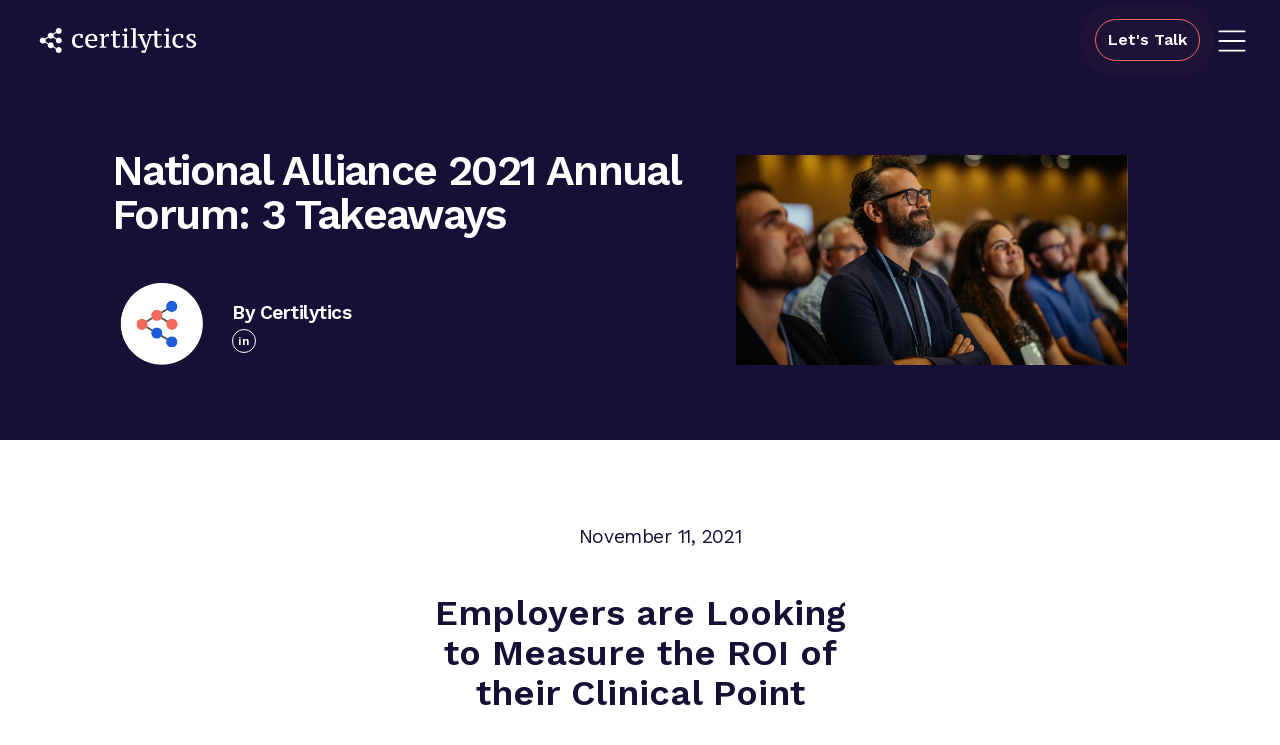

--- FILE ---
content_type: text/html; charset=UTF-8
request_url: https://www.certilytics.com/news-insights/3-nat-all-forum-2021-takeaways/
body_size: 22500
content:
<!DOCTYPE html><html lang="en-US"><head>  <script defer src="[data-uri]"></script>   <script defer src="https://www.googletagmanager.com/gtag/js?id=G-JM87BS03S7"></script> <script defer src="[data-uri]"></script> <script defer src="[data-uri]"></script><script defer src="[data-uri]"></script><script defer src="[data-uri]"></script><script defer src="[data-uri]"></script><script defer src="[data-uri]"></script><noscript><img height="1" width="1" style="display:none;" alt="" src="https://px.ads.linkedin.com/collect/?pid=2795692&fmt=gif" /></noscript><meta charset="UTF-8" /><meta http-equiv="X-UA-Compatible" content="IE=edge"><meta name="viewport" content="width=device-width, initial-scale=1 shrink-to-fit=no minimum-scale=1"><link rel="manifest" href="https://www.certilytics.com/wp-content/themes/certilytics/favicons/site.webmanifest"><link rel="stylesheet" href="https://unpkg.com/aos@next/dist/aos.css" /><link rel="mask-icon" href="https://www.certilytics.com/wp-content/themes/certilytics/favicons/safari-pinned-tab.svg"
 color="#5bbad5"><meta name="msapplication-TileColor" content="#da532c"><meta name="theme-color" content="#ffffff"><title>National Alliance 2021 Annual Forum: 3 Takeaways - Certilytics</title><meta name='robots' content='index, follow, max-image-preview:large, max-snippet:-1, max-video-preview:-1' /><title>National Alliance 2021 Annual Forum: 3 Takeaways - Certilytics</title><meta name="description" content="Here are three things we learned at this year’s National Alliance of Healthcare Purchaser Coalitions Forum." /><link rel="canonical" href="https://www.certilytics.com/news-insights/3-nat-all-forum-2021-takeaways/" /><meta property="og:locale" content="en_US" /><meta property="og:type" content="article" /><meta property="og:title" content="National Alliance 2021 Annual Forum: 3 Takeaways" /><meta property="og:description" content="Here are three things we learned at this year’s National Alliance of Healthcare Purchaser Coalitions Forum." /><meta property="og:url" content="https://www.certilytics.com/news-insights/3-nat-all-forum-2021-takeaways/" /><meta property="og:site_name" content="Certilytics" /><meta property="article:published_time" content="2021-11-11T16:38:00+00:00" /><meta property="article:modified_time" content="2024-07-24T21:10:48+00:00" /><meta property="og:image" content="https://www.certilytics.com/wp-content/uploads/2021/11/NPC_Takeways-V2a-LinkedIn.png" /><meta property="og:image:width" content="1200" /><meta property="og:image:height" content="627" /><meta property="og:image:type" content="image/png" /><meta name="author" content="windowsadmins" /><meta name="twitter:card" content="summary_large_image" /><meta name="twitter:description" content="Here are three things we learned at this year’s National Alliance of Healthcare Purchaser Coalitions Forum." /><meta name="twitter:label1" content="Written by" /><meta name="twitter:data1" content="windowsadmins" /><meta name="twitter:label2" content="Est. reading time" /><meta name="twitter:data2" content="6 minutes" /> <script type="application/ld+json" class="yoast-schema-graph">{"@context":"https://schema.org","@graph":[{"@type":"WebPage","@id":"https://www.certilytics.com/news-insights/3-nat-all-forum-2021-takeaways/","url":"https://www.certilytics.com/news-insights/3-nat-all-forum-2021-takeaways/","name":"National Alliance 2021 Annual Forum: 3 Takeaways - Certilytics","isPartOf":{"@id":"https://www.certilytics.com/#website"},"datePublished":"2021-11-11T16:38:00+00:00","dateModified":"2024-07-24T21:10:48+00:00","author":{"@id":"https://www.certilytics.com/#/schema/person/26b6a278330a609104ad6af936a1649a"},"description":"Here are three things we learned at this year’s National Alliance of Healthcare Purchaser Coalitions Forum.","breadcrumb":{"@id":"https://www.certilytics.com/news-insights/3-nat-all-forum-2021-takeaways/#breadcrumb"},"inLanguage":"en-US","potentialAction":[{"@type":"ReadAction","target":["https://www.certilytics.com/news-insights/3-nat-all-forum-2021-takeaways/"]}]},{"@type":"BreadcrumbList","@id":"https://www.certilytics.com/news-insights/3-nat-all-forum-2021-takeaways/#breadcrumb","itemListElement":[{"@type":"ListItem","position":1,"name":"Home","item":"https://www.certilytics.com/"},{"@type":"ListItem","position":2,"name":"Resources","item":"https://www.certilytics.com/resources/"},{"@type":"ListItem","position":3,"name":"National Alliance 2021 Annual Forum: 3 Takeaways"}]},{"@type":"WebSite","@id":"https://www.certilytics.com/#website","url":"https://www.certilytics.com/","name":"Certilytics","description":"Data Management + Predictive Analytics for Value-Based Care","potentialAction":[{"@type":"SearchAction","target":{"@type":"EntryPoint","urlTemplate":"https://www.certilytics.com/?s={search_term_string}"},"query-input":"required name=search_term_string"}],"inLanguage":"en-US"},{"@type":"Person","@id":"https://www.certilytics.com/#/schema/person/26b6a278330a609104ad6af936a1649a","name":"windowsadmins","image":{"@type":"ImageObject","inLanguage":"en-US","@id":"https://www.certilytics.com/#/schema/person/image/","url":"https://secure.gravatar.com/avatar/01c0254a1c3e1a3c08e33765d4479191?s=96&d=mm&r=g","contentUrl":"https://secure.gravatar.com/avatar/01c0254a1c3e1a3c08e33765d4479191?s=96&d=mm&r=g","caption":"windowsadmins"},"url":"https://www.certilytics.com/news-insights/author/windowsadmins/"}]}</script> <link rel='dns-prefetch' href='//unpkg.com' /><link rel='dns-prefetch' href='//stats.wp.com' /><link rel='dns-prefetch' href='//fonts.googleapis.com' /><link rel='dns-prefetch' href='//c0.wp.com' /> <script defer src="[data-uri]"></script> <style type="text/css">img.wp-smiley,
img.emoji {
	display: inline !important;
	border: none !important;
	box-shadow: none !important;
	height: 1em !important;
	width: 1em !important;
	margin: 0 0.07em !important;
	vertical-align: -0.1em !important;
	background: none !important;
	padding: 0 !important;
}</style><link rel='stylesheet' id='formidable-css' href='https://www.certilytics.com/wp-content/cache/autoptimize/css/autoptimize_single_16f1af9f67024fe33df562187bbccd92.css?ver=1211717' type='text/css' media='all' /><link rel='stylesheet' id='wp-block-library-css' href='https://www.certilytics.com/wp-includes/css/dist/block-library/style.min.css?ver=6.3.7' type='text/css' media='all' /><style id='wp-block-library-inline-css' type='text/css'>.has-text-align-justify{text-align:justify;}</style><link rel='stylesheet' id='mediaelement-css' href='https://www.certilytics.com/wp-includes/js/mediaelement/mediaelementplayer-legacy.min.css?ver=4.2.17' type='text/css' media='all' /><link rel='stylesheet' id='wp-mediaelement-css' href='https://www.certilytics.com/wp-includes/js/mediaelement/wp-mediaelement.min.css?ver=6.3.7' type='text/css' media='all' /><style id='jetpack-sharing-buttons-style-inline-css' type='text/css'>.jetpack-sharing-buttons__services-list{display:flex;flex-direction:row;flex-wrap:wrap;gap:0;list-style-type:none;margin:5px;padding:0}.jetpack-sharing-buttons__services-list.has-small-icon-size{font-size:12px}.jetpack-sharing-buttons__services-list.has-normal-icon-size{font-size:16px}.jetpack-sharing-buttons__services-list.has-large-icon-size{font-size:24px}.jetpack-sharing-buttons__services-list.has-huge-icon-size{font-size:36px}@media print{.jetpack-sharing-buttons__services-list{display:none!important}}.editor-styles-wrapper .wp-block-jetpack-sharing-buttons{gap:0;padding-inline-start:0}ul.jetpack-sharing-buttons__services-list.has-background{padding:1.25em 2.375em}</style><style id='classic-theme-styles-inline-css' type='text/css'>/*! This file is auto-generated */
.wp-block-button__link{color:#fff;background-color:#32373c;border-radius:9999px;box-shadow:none;text-decoration:none;padding:calc(.667em + 2px) calc(1.333em + 2px);font-size:1.125em}.wp-block-file__button{background:#32373c;color:#fff;text-decoration:none}</style><style id='global-styles-inline-css' type='text/css'>body{--wp--preset--color--black: #000000;--wp--preset--color--cyan-bluish-gray: #abb8c3;--wp--preset--color--white: #ffffff;--wp--preset--color--pale-pink: #f78da7;--wp--preset--color--vivid-red: #cf2e2e;--wp--preset--color--luminous-vivid-orange: #ff6900;--wp--preset--color--luminous-vivid-amber: #fcb900;--wp--preset--color--light-green-cyan: #7bdcb5;--wp--preset--color--vivid-green-cyan: #00d084;--wp--preset--color--pale-cyan-blue: #8ed1fc;--wp--preset--color--vivid-cyan-blue: #0693e3;--wp--preset--color--vivid-purple: #9b51e0;--wp--preset--gradient--vivid-cyan-blue-to-vivid-purple: linear-gradient(135deg,rgba(6,147,227,1) 0%,rgb(155,81,224) 100%);--wp--preset--gradient--light-green-cyan-to-vivid-green-cyan: linear-gradient(135deg,rgb(122,220,180) 0%,rgb(0,208,130) 100%);--wp--preset--gradient--luminous-vivid-amber-to-luminous-vivid-orange: linear-gradient(135deg,rgba(252,185,0,1) 0%,rgba(255,105,0,1) 100%);--wp--preset--gradient--luminous-vivid-orange-to-vivid-red: linear-gradient(135deg,rgba(255,105,0,1) 0%,rgb(207,46,46) 100%);--wp--preset--gradient--very-light-gray-to-cyan-bluish-gray: linear-gradient(135deg,rgb(238,238,238) 0%,rgb(169,184,195) 100%);--wp--preset--gradient--cool-to-warm-spectrum: linear-gradient(135deg,rgb(74,234,220) 0%,rgb(151,120,209) 20%,rgb(207,42,186) 40%,rgb(238,44,130) 60%,rgb(251,105,98) 80%,rgb(254,248,76) 100%);--wp--preset--gradient--blush-light-purple: linear-gradient(135deg,rgb(255,206,236) 0%,rgb(152,150,240) 100%);--wp--preset--gradient--blush-bordeaux: linear-gradient(135deg,rgb(254,205,165) 0%,rgb(254,45,45) 50%,rgb(107,0,62) 100%);--wp--preset--gradient--luminous-dusk: linear-gradient(135deg,rgb(255,203,112) 0%,rgb(199,81,192) 50%,rgb(65,88,208) 100%);--wp--preset--gradient--pale-ocean: linear-gradient(135deg,rgb(255,245,203) 0%,rgb(182,227,212) 50%,rgb(51,167,181) 100%);--wp--preset--gradient--electric-grass: linear-gradient(135deg,rgb(202,248,128) 0%,rgb(113,206,126) 100%);--wp--preset--gradient--midnight: linear-gradient(135deg,rgb(2,3,129) 0%,rgb(40,116,252) 100%);--wp--preset--font-size--small: 13px;--wp--preset--font-size--medium: 20px;--wp--preset--font-size--large: 36px;--wp--preset--font-size--x-large: 42px;--wp--preset--spacing--20: 0.44rem;--wp--preset--spacing--30: 0.67rem;--wp--preset--spacing--40: 1rem;--wp--preset--spacing--50: 1.5rem;--wp--preset--spacing--60: 2.25rem;--wp--preset--spacing--70: 3.38rem;--wp--preset--spacing--80: 5.06rem;--wp--preset--shadow--natural: 6px 6px 9px rgba(0, 0, 0, 0.2);--wp--preset--shadow--deep: 12px 12px 50px rgba(0, 0, 0, 0.4);--wp--preset--shadow--sharp: 6px 6px 0px rgba(0, 0, 0, 0.2);--wp--preset--shadow--outlined: 6px 6px 0px -3px rgba(255, 255, 255, 1), 6px 6px rgba(0, 0, 0, 1);--wp--preset--shadow--crisp: 6px 6px 0px rgba(0, 0, 0, 1);}:where(.is-layout-flex){gap: 0.5em;}:where(.is-layout-grid){gap: 0.5em;}body .is-layout-flow > .alignleft{float: left;margin-inline-start: 0;margin-inline-end: 2em;}body .is-layout-flow > .alignright{float: right;margin-inline-start: 2em;margin-inline-end: 0;}body .is-layout-flow > .aligncenter{margin-left: auto !important;margin-right: auto !important;}body .is-layout-constrained > .alignleft{float: left;margin-inline-start: 0;margin-inline-end: 2em;}body .is-layout-constrained > .alignright{float: right;margin-inline-start: 2em;margin-inline-end: 0;}body .is-layout-constrained > .aligncenter{margin-left: auto !important;margin-right: auto !important;}body .is-layout-constrained > :where(:not(.alignleft):not(.alignright):not(.alignfull)){max-width: var(--wp--style--global--content-size);margin-left: auto !important;margin-right: auto !important;}body .is-layout-constrained > .alignwide{max-width: var(--wp--style--global--wide-size);}body .is-layout-flex{display: flex;}body .is-layout-flex{flex-wrap: wrap;align-items: center;}body .is-layout-flex > *{margin: 0;}body .is-layout-grid{display: grid;}body .is-layout-grid > *{margin: 0;}:where(.wp-block-columns.is-layout-flex){gap: 2em;}:where(.wp-block-columns.is-layout-grid){gap: 2em;}:where(.wp-block-post-template.is-layout-flex){gap: 1.25em;}:where(.wp-block-post-template.is-layout-grid){gap: 1.25em;}.has-black-color{color: var(--wp--preset--color--black) !important;}.has-cyan-bluish-gray-color{color: var(--wp--preset--color--cyan-bluish-gray) !important;}.has-white-color{color: var(--wp--preset--color--white) !important;}.has-pale-pink-color{color: var(--wp--preset--color--pale-pink) !important;}.has-vivid-red-color{color: var(--wp--preset--color--vivid-red) !important;}.has-luminous-vivid-orange-color{color: var(--wp--preset--color--luminous-vivid-orange) !important;}.has-luminous-vivid-amber-color{color: var(--wp--preset--color--luminous-vivid-amber) !important;}.has-light-green-cyan-color{color: var(--wp--preset--color--light-green-cyan) !important;}.has-vivid-green-cyan-color{color: var(--wp--preset--color--vivid-green-cyan) !important;}.has-pale-cyan-blue-color{color: var(--wp--preset--color--pale-cyan-blue) !important;}.has-vivid-cyan-blue-color{color: var(--wp--preset--color--vivid-cyan-blue) !important;}.has-vivid-purple-color{color: var(--wp--preset--color--vivid-purple) !important;}.has-black-background-color{background-color: var(--wp--preset--color--black) !important;}.has-cyan-bluish-gray-background-color{background-color: var(--wp--preset--color--cyan-bluish-gray) !important;}.has-white-background-color{background-color: var(--wp--preset--color--white) !important;}.has-pale-pink-background-color{background-color: var(--wp--preset--color--pale-pink) !important;}.has-vivid-red-background-color{background-color: var(--wp--preset--color--vivid-red) !important;}.has-luminous-vivid-orange-background-color{background-color: var(--wp--preset--color--luminous-vivid-orange) !important;}.has-luminous-vivid-amber-background-color{background-color: var(--wp--preset--color--luminous-vivid-amber) !important;}.has-light-green-cyan-background-color{background-color: var(--wp--preset--color--light-green-cyan) !important;}.has-vivid-green-cyan-background-color{background-color: var(--wp--preset--color--vivid-green-cyan) !important;}.has-pale-cyan-blue-background-color{background-color: var(--wp--preset--color--pale-cyan-blue) !important;}.has-vivid-cyan-blue-background-color{background-color: var(--wp--preset--color--vivid-cyan-blue) !important;}.has-vivid-purple-background-color{background-color: var(--wp--preset--color--vivid-purple) !important;}.has-black-border-color{border-color: var(--wp--preset--color--black) !important;}.has-cyan-bluish-gray-border-color{border-color: var(--wp--preset--color--cyan-bluish-gray) !important;}.has-white-border-color{border-color: var(--wp--preset--color--white) !important;}.has-pale-pink-border-color{border-color: var(--wp--preset--color--pale-pink) !important;}.has-vivid-red-border-color{border-color: var(--wp--preset--color--vivid-red) !important;}.has-luminous-vivid-orange-border-color{border-color: var(--wp--preset--color--luminous-vivid-orange) !important;}.has-luminous-vivid-amber-border-color{border-color: var(--wp--preset--color--luminous-vivid-amber) !important;}.has-light-green-cyan-border-color{border-color: var(--wp--preset--color--light-green-cyan) !important;}.has-vivid-green-cyan-border-color{border-color: var(--wp--preset--color--vivid-green-cyan) !important;}.has-pale-cyan-blue-border-color{border-color: var(--wp--preset--color--pale-cyan-blue) !important;}.has-vivid-cyan-blue-border-color{border-color: var(--wp--preset--color--vivid-cyan-blue) !important;}.has-vivid-purple-border-color{border-color: var(--wp--preset--color--vivid-purple) !important;}.has-vivid-cyan-blue-to-vivid-purple-gradient-background{background: var(--wp--preset--gradient--vivid-cyan-blue-to-vivid-purple) !important;}.has-light-green-cyan-to-vivid-green-cyan-gradient-background{background: var(--wp--preset--gradient--light-green-cyan-to-vivid-green-cyan) !important;}.has-luminous-vivid-amber-to-luminous-vivid-orange-gradient-background{background: var(--wp--preset--gradient--luminous-vivid-amber-to-luminous-vivid-orange) !important;}.has-luminous-vivid-orange-to-vivid-red-gradient-background{background: var(--wp--preset--gradient--luminous-vivid-orange-to-vivid-red) !important;}.has-very-light-gray-to-cyan-bluish-gray-gradient-background{background: var(--wp--preset--gradient--very-light-gray-to-cyan-bluish-gray) !important;}.has-cool-to-warm-spectrum-gradient-background{background: var(--wp--preset--gradient--cool-to-warm-spectrum) !important;}.has-blush-light-purple-gradient-background{background: var(--wp--preset--gradient--blush-light-purple) !important;}.has-blush-bordeaux-gradient-background{background: var(--wp--preset--gradient--blush-bordeaux) !important;}.has-luminous-dusk-gradient-background{background: var(--wp--preset--gradient--luminous-dusk) !important;}.has-pale-ocean-gradient-background{background: var(--wp--preset--gradient--pale-ocean) !important;}.has-electric-grass-gradient-background{background: var(--wp--preset--gradient--electric-grass) !important;}.has-midnight-gradient-background{background: var(--wp--preset--gradient--midnight) !important;}.has-small-font-size{font-size: var(--wp--preset--font-size--small) !important;}.has-medium-font-size{font-size: var(--wp--preset--font-size--medium) !important;}.has-large-font-size{font-size: var(--wp--preset--font-size--large) !important;}.has-x-large-font-size{font-size: var(--wp--preset--font-size--x-large) !important;}
.wp-block-navigation a:where(:not(.wp-element-button)){color: inherit;}
:where(.wp-block-post-template.is-layout-flex){gap: 1.25em;}:where(.wp-block-post-template.is-layout-grid){gap: 1.25em;}
:where(.wp-block-columns.is-layout-flex){gap: 2em;}:where(.wp-block-columns.is-layout-grid){gap: 2em;}
.wp-block-pullquote{font-size: 1.5em;line-height: 1.6;}</style><link rel='stylesheet' id='srcStyles-css' href='https://www.certilytics.com/wp-content/cache/autoptimize/css/autoptimize_single_c10b9074b71700f7335ae030088a0a8a.css?ver=1767905917' type='text/css' media='all' /><link rel='stylesheet' id='googleFonts-css' href='https://fonts.googleapis.com/css?family=Work+Sans%3A200%2C300%2C400%2C500%2C600&#038;ver=6.3.7' type='text/css' media='all' /> <script defer type='text/javascript' src='https://www.certilytics.com/wp-content/plugins/svg-support/vendor/DOMPurify/DOMPurify.min.js?ver=2.5.8' id='bodhi-dompurify-library-js'></script> <script defer type='text/javascript' src='https://www.certilytics.com/wp-includes/js/jquery/jquery.min.js?ver=3.7.0' id='jquery-core-js'></script> <script defer id="bodhi_svg_inline-js-extra" src="[data-uri]"></script> <script defer type='text/javascript' src='https://www.certilytics.com/wp-content/plugins/svg-support/js/min/svgs-inline-min.js' id='bodhi_svg_inline-js'></script> <script defer id="bodhi_svg_inline-js-after" src="[data-uri]"></script> <script defer type='text/javascript' src='https://unpkg.com/typed.js@2.0.16/dist/typed.umd.js?ver=6.3.7' id='typedJs-js'></script> <script defer type='text/javascript' src='https://unpkg.com/aos@next/dist/aos.js?ver=6.3.7' id='AOSJs-js'></script> <link rel="https://api.w.org/" href="https://www.certilytics.com/wp-json/" /><link rel="alternate" type="application/json" href="https://www.certilytics.com/wp-json/wp/v2/posts/4397" /><link rel="EditURI" type="application/rsd+xml" title="RSD" href="https://www.certilytics.com/xmlrpc.php?rsd" /><meta name="generator" content="WordPress 6.3.7" /><link rel='shortlink' href='https://www.certilytics.com/?p=4397' /><link rel="alternate" type="application/json+oembed" href="https://www.certilytics.com/wp-json/oembed/1.0/embed?url=https%3A%2F%2Fwww.certilytics.com%2Fnews-insights%2F3-nat-all-forum-2021-takeaways%2F" /><link rel="alternate" type="text/xml+oembed" href="https://www.certilytics.com/wp-json/oembed/1.0/embed?url=https%3A%2F%2Fwww.certilytics.com%2Fnews-insights%2F3-nat-all-forum-2021-takeaways%2F&#038;format=xml" /> <script defer src="[data-uri]"></script> <style>img#wpstats{display:none}</style><link rel="icon" href="https://www.certilytics.com/wp-content/uploads/2022/12/cropped-Certilytics-Icon-OnWhite-8-32x32.png" sizes="32x32" /><link rel="icon" href="https://www.certilytics.com/wp-content/uploads/2022/12/cropped-Certilytics-Icon-OnWhite-8-192x192.png" sizes="192x192" /><link rel="apple-touch-icon" href="https://www.certilytics.com/wp-content/uploads/2022/12/cropped-Certilytics-Icon-OnWhite-8-180x180.png" /><meta name="msapplication-TileImage" content="https://www.certilytics.com/wp-content/uploads/2022/12/cropped-Certilytics-Icon-OnWhite-8-270x270.png" /> <script defer src="https://63299577c2da4a8c9d16f0072b9a4c8d.js.ubembed.com"></script> </head><body data-rsssl=1 class="post-template post-template-single_new_version post-template-single_new_version-php single single-post postid-4397 single-format-standard clearfix"> <noscript><iframe src="https://www.googletagmanager.com/ns.html?id=GTM-M4R5S5Z" height="0" width="0"
 style="display:none;visibility:hidden"></iframe></noscript><header class="header__section overflow-hidden z-50 sticky bg-dark-blue-background"> <a class="logo" href="/"> <img class="text style-svg w-36 lg:w-44"
 src="https://www.certilytics.com/wp-content/themes/certilytics/assets/images/full-cert-logo.svg"
 alt="Certilytics Logo" /> </a><div class="flex-1 flex justify-end"><div class="demo__buttons__container flex-1 flex justify-center items-center"><div class="fade__in__container hidden"></div></div> <button class="new__burger__menu text-white relative w-10 order-1 lg:-top-[6px] mr-3 lg:mr-7" type="button"> <svg class="w-7 lg:w-10 absolute top-[3px] lg:top-2 left-0" xmlns="http://www.w3.org/2000/svg"
 xmlns:xlink="http://www.w3.org/1999/xlink" version="1.1" id="Layer_1" x="0px" y="0px"
 viewBox="0 0 700 700" style="enable-background:new 0 0 700 700;" xml:space="preserve"> <path class=" fill-white"
 d="M130.5,164.2h-0.2c-9.3,0-16.9,7.6-16.9,16.9s7.6,16.9,16.9,16.9h0.3h439h0.2c9.3,0,16.9-7.6,16.9-16.9  s-7.6-16.9-16.9-16.9h-0.3H130.5z M130.5,333.1h-0.2c-9.3,0-16.9,7.6-16.9,16.9s7.6,16.9,16.9,16.9h0.3h439h0.2  c9.3,0,16.9-7.6,16.9-16.9s-7.6-16.9-16.9-16.9h-0.3H130.5z M130.5,502h-0.2c-9.3,0-16.9,7.6-16.9,16.9c0,9.3,7.6,16.9,16.9,16.9  h0.3h439h0.2c9.3,0,16.9-7.6,16.9-16.9c0-9.3-7.6-16.9-16.9-16.9h-0.3H130.5z" /> </svg> </button> <button class="schedule__demo__button nav__schedule__demo__button px-3 py-2 border-solid border-primary border rounded-3xl
 text-white mr-3 font-bold hover:cursor-pointer transition-all duration-300
 hover:bg-primary text-xs lg:text-base " type="button" name="let's talk">Let's Talk </button></div><div
 class=" main__menu__sidebar w-[80vw] absolute top-[80px] lg:pt-4 -right-full flex flex-col shadow-xl items-start xl:items-center justify-between lg:justify-start bg-white"><div class="w-full lg:px-10 lg:absolute right-0 lg:-right-6 top-0"><div class="w-full pt-4 lg:pt-4 flex pl-[30px] lg:pl-0  justify-end mb-4 pr-2 lg:pr-0"> <button class="menu__side__bar__close" type="button"> <svg class="feather feather-x " height="24" stroke="currentColor" stroke-linecap="round"
 stroke-linejoin="round" stroke-width="2" viewBox="0 0 24 24" width="24"
 xmlns="http://www.w3.org/2000/svg"> <line class=" stroke-gray-header" x1="18" x2="6" y1="6" y2="18" /> <line class=" stroke-gray-header" x1="6" x2="18" y1="6" y2="18" /> </svg> </button></div></div><div class="!text-[9px] lg:!text-[11px]"></div><div class="menu-main-menu-container"><ul id="menu-main-menu" class="menu"><li id="menu-item-7583" class="main-page-link menu-item menu-item-type-custom menu-item-object-custom menu-item-has-children menu-item-7583"><a>Solutions</a><ul class="sub-menu"><li id="menu-item-11271" class="menu-item menu-item-type-post_type menu-item-object-page menu-item-11271"><a href="https://www.certilytics.com/total-health-management-engagement/">Total Health Management</a></li><li id="menu-item-11267" class="menu-item menu-item-type-post_type menu-item-object-page menu-item-11267"><a href="https://www.certilytics.com/measurement-benchmarking/">ROI Measurement &#038; Benchmarking</a></li><li id="menu-item-11266" class="menu-item menu-item-type-post_type menu-item-object-page menu-item-11266"><a href="https://www.certilytics.com/network-composition-care-delivery/">Network Composition &#038; Care Delivery</a></li><li id="menu-item-11265" class="menu-item menu-item-type-post_type menu-item-object-page menu-item-11265"><a href="https://www.certilytics.com/network-reimbursement-cost-protection/">Network Reimbursement &#038; Cost Protection</a></li><li id="menu-item-11540" class="menu-item menu-item-type-post_type menu-item-object-page menu-item-11540"><a href="https://www.certilytics.com/insights-advisory-services/">Insights &#038; Advisory Services</a></li></ul></li><li id="menu-item-9630" class="main-page-link menu-item menu-item-type-custom menu-item-object-custom menu-item-has-children menu-item-9630"><a>Platform</a><ul class="sub-menu"><li id="menu-item-9632" class="menu-item menu-item-type-custom menu-item-object-custom menu-item-9632"><a href="/platform/">Healthcare Data &#038; Prediction Platform</a></li><li id="menu-item-9960" class="menu-item menu-item-type-custom menu-item-object-custom menu-item-9960"><a href="/platform/?btn=0#platformsDetails">Data Portfolio</a></li><li id="menu-item-9633" class="menu-item menu-item-type-custom menu-item-object-custom menu-item-9633"><a href="/platform/?btn=1#platformsDetails">Enriched Healthcare Data</a></li><li id="menu-item-9635" class="menu-item menu-item-type-custom menu-item-object-custom menu-item-9635"><a href="/platform/?btn=2#platformsDetails">BrainstormAI Model Library</a></li><li id="menu-item-9637" class="menu-item menu-item-type-custom menu-item-object-custom menu-item-9637"><a href="/platform/?btn=3#platformsDetails">Data Storage, Visualization &#038; <br> Integration</a></li><li id="menu-item-9639" class="menu-item menu-item-type-custom menu-item-object-custom menu-item-9639"><a href="/platform/?btn=4#platformsDetails">Professional Services</a></li><li id="menu-item-9641" class="menu-item menu-item-type-custom menu-item-object-custom menu-item-9641"><a href="/platform/?btn=5#platformsDetails">Business Intelligence Solutions</a></li></ul></li><li id="menu-item-11270" class="main-page-link menu-item menu-item-type-custom menu-item-object-custom menu-item-has-children menu-item-11270"><a>Who We Help</a><ul class="sub-menu"><li id="menu-item-11275" class="menu-item menu-item-type-post_type menu-item-object-page menu-item-11275"><a href="https://www.certilytics.com/health-plans/">Health Plans</a></li><li id="menu-item-11273" class="menu-item menu-item-type-post_type menu-item-object-page menu-item-11273"><a href="https://www.certilytics.com/employers/">Employers</a></li><li id="menu-item-11272" class="menu-item menu-item-type-post_type menu-item-object-page menu-item-11272"><a href="https://www.certilytics.com/benefit-advisors/">Benefit Advisors</a></li><li id="menu-item-11277" class="menu-item menu-item-type-post_type menu-item-object-page menu-item-11277"><a href="https://www.certilytics.com/solution-vendors/">Solution Vendors</a></li><li id="menu-item-11276" class="menu-item menu-item-type-post_type menu-item-object-page menu-item-11276"><a href="https://www.certilytics.com/health-systems/">Health Systems</a></li><li id="menu-item-11274" class="menu-item menu-item-type-post_type menu-item-object-page menu-item-11274"><a href="https://www.certilytics.com/government/">Government</a></li></ul></li><li id="menu-item-9642" class="main-page-link menu-item menu-item-type-custom menu-item-object-custom menu-item-has-children menu-item-9642"><a>Products</a><ul class="sub-menu"><li id="menu-item-9643" class="menu-item menu-item-type-post_type menu-item-object-page menu-item-9643"><a href="https://www.certilytics.com/brainstorm-ai-studio/">BrainstormAI Studio</a></li><li id="menu-item-9644" class="menu-item menu-item-type-post_type menu-item-object-page menu-item-9644"><a href="https://www.certilytics.com/data-logistics-suite/">Data Logistics Suite</a></li><li id="menu-item-11339" class="menu-item menu-item-type-post_type menu-item-object-page menu-item-11339"><a href="https://www.certilytics.com/certhlm/">CertHLM</a></li><li id="menu-item-11794" class="menu-item menu-item-type-post_type menu-item-object-page menu-item-11794"><a href="https://www.certilytics.com/fusion-bi/">Fusion BI</a></li></ul></li><li id="menu-item-10364" class="main-page-link menu-item menu-item-type-custom menu-item-object-custom menu-item-has-children menu-item-10364"><a>News &#038; Insights</a><ul class="sub-menu"><li id="menu-item-10365" class="menu-item menu-item-type-taxonomy menu-item-object-category menu-item-10365"><a href="https://www.certilytics.com/insights/ai-insights/">AI Insights</a></li><li id="menu-item-10366" class="menu-item menu-item-type-taxonomy menu-item-object-category menu-item-10366"><a href="https://www.certilytics.com/insights/newsroom/">Newsroom</a></li><li id="menu-item-10434" class="menu-item menu-item-type-post_type menu-item-object-page current_page_parent menu-item-10434"><a href="https://www.certilytics.com/resources/">Resources</a></li></ul></li><li id="menu-item-9645" class="main-page-link menu-item menu-item-type-custom menu-item-object-custom menu-item-has-children menu-item-9645"><a>Company</a><ul class="sub-menu"><li id="menu-item-7577" class="menu-item menu-item-type-post_type menu-item-object-page menu-item-7577"><a href="https://www.certilytics.com/about-us/">About Us</a></li><li id="menu-item-9647" class="menu-item menu-item-type-custom menu-item-object-custom menu-item-9647"><a href="/contact-us">Contact Us</a></li><li id="menu-item-9087" class="menu-item menu-item-type-custom menu-item-object-custom menu-item-9087"><a target="_blank" rel="noopener" href="https://jobs.silkroad.com/CarewiseHealth/Certilytics">Careers</a></li></ul></li></ul></div><div class="w-full flex justify-end items-center pr-10 mb-5 mt-0 lg:mt-16"> <a href="https://www.linkedin.com/company/11752591/" target="_blank" rel="noopener noreferer"
 class="mr-3"> <img src="https://www.certilytics.com/wp-content/themes/certilytics/dist/assets/images/footer/linkedin.svg"
 class="style-svg w-6 fill-gray-header" alt=""> </a> <a class="w-5 mr-3" href="https://twitter.com/Certilytics" target="_blank" rel="noopener noreferer"> <img src="https://www.certilytics.com/wp-content/themes/certilytics/dist/assets/images/footer/twitter.svg"
 class="style-svg w-6 h-5 fill-gray-header" alt=""> </a> <a class="w-5" href="https://www.youtube.com/@certilytics" target="_blank" rel="noopener noreferer"> <img src="https://www.certilytics.com/wp-content/themes/certilytics/dist/assets/images/footer/youtube.svg"
 class="style-svg w-6 fill-gray-header" alt=""> </a></div></div></header><div
 class="schedule__demo__modal w-full flex h-screen fixed top-0 left-0 bg-black bg-opacity-70 justify-center items-center z-[999]"
 style="display: none; opacity: 0;"><div class="schedule__demo__modal__body w-11/12 md:w-8/12 relative h-fit min-h[550px] flex flex-col lg:flex-row"
 style="background: linear-gradient(90deg, rgba(24,15,54,1) 0%, rgba(24,15,54,1) 50%, rgba(255,255,255,1) 50%);"> <button type="button"
 class="schedule__demo__modal__close__button absolute left-4 top-4 text-black lg:text-white"><svg
 class=" fill-dark-blue-background lg:fill-white" height="16" viewBox="0 0 16 16" width="16"
 xmlns="http://www.w3.org/2000/svg"> <polygon fill-rule="evenodd"
 points="8 9.414 3.707 13.707 2.293 12.293 6.586 8 2.293 3.707 3.707 2.293 8 6.586 12.293 2.293 13.707 3.707 9.414 8 13.707 12.293 12.293 13.707 8 9.414" /> </svg></button><div class="w-1/2 h-full bg-dark-blue-background px-9 pt-10 pb-6 hidden lg:block "><p class="text-white text-base 3xl:text-xl font-bold mb-4">We're ready to help you reach your goals—let us show you how.</p><p class="text-white text-xs lg:text-sm 3xl:text-lg mb-4"> Schedule an information session and demo with our team.
 Share your challenges and we'll  show you how 
 our predictive insights can help.</p><div class="contact__image__container flex justify-left"> <img class=" max-w-[200px] xl:max-w-xs lg:ml-[-1.5rem]" src="https://www.certilytics.com/wp-content/uploads/2023/08/Fusion_Diabetes-1-no-bg.png"
 alt="contact us report image"></div><p class="text-white text-xs lg:text-sm 3xl:text-base font-bold">Today, our solutions are helping healthcare organizations:</p><div class="points__container mt-5 mb-4"><div class="flex mb-2 relative items-start"> <svg xmlns="http://www.w3.org/2000/svg" width="40" height="69" viewBox="0 0 40 69" fill="none" class="w-2 h-2 ml-1 inline mt-[7px]"> <path fill-rule="evenodd" clip-rule="evenodd" d="M6.0167 1.02513C4.64987 -0.341709 2.43379 -0.341709 1.06696 1.02513C-0.299879 2.39196 -0.299879 4.60804 1.06696 5.97487L29.253 34.1609L1.02513 62.3889C-0.341709 63.7557 -0.341709 65.9718 1.02513 67.3386C2.39196 68.7054 4.60804 68.7054 5.97487 67.3386L38.8553 34.4581L38.8549 34.4577L39.1521 34.1605L6.0167 1.02513Z" fill="#F4695B"></path> </svg><p class="text-white text-xs lg:text-sm 3xl:text-base pl-2">Unify and add power to their data</p></div><div class="flex mb-2 relative items-start"> <svg xmlns="http://www.w3.org/2000/svg" width="40" height="69" viewBox="0 0 40 69" fill="none" class="w-2 h-2 ml-1 inline mt-[7px]"> <path fill-rule="evenodd" clip-rule="evenodd" d="M6.0167 1.02513C4.64987 -0.341709 2.43379 -0.341709 1.06696 1.02513C-0.299879 2.39196 -0.299879 4.60804 1.06696 5.97487L29.253 34.1609L1.02513 62.3889C-0.341709 63.7557 -0.341709 65.9718 1.02513 67.3386C2.39196 68.7054 4.60804 68.7054 5.97487 67.3386L38.8553 34.4581L38.8549 34.4577L39.1521 34.1605L6.0167 1.02513Z" fill="#F4695B"></path> </svg><p class="text-white text-xs lg:text-sm 3xl:text-base pl-2">Predict emerging clinical and financial risk</p></div><div class="flex mb-2 relative items-start"> <svg xmlns="http://www.w3.org/2000/svg" width="40" height="69" viewBox="0 0 40 69" fill="none" class="w-2 h-2 ml-1 inline mt-[7px]"> <path fill-rule="evenodd" clip-rule="evenodd" d="M6.0167 1.02513C4.64987 -0.341709 2.43379 -0.341709 1.06696 1.02513C-0.299879 2.39196 -0.299879 4.60804 1.06696 5.97487L29.253 34.1609L1.02513 62.3889C-0.341709 63.7557 -0.341709 65.9718 1.02513 67.3386C2.39196 68.7054 4.60804 68.7054 5.97487 67.3386L38.8553 34.4581L38.8549 34.4577L39.1521 34.1605L6.0167 1.02513Z" fill="#F4695B"></path> </svg><p class="text-white text-xs lg:text-sm 3xl:text-base pl-2">Optimize programs and strategies to lower costs and improve
 outcomes</p></div><div class="flex mb-2 relative items-start"> <svg xmlns="http://www.w3.org/2000/svg" width="40" height="69" viewBox="0 0 40 69" fill="none" class="w-2 h-2 ml-1 inline mt-[7px]"> <path fill-rule="evenodd" clip-rule="evenodd" d="M6.0167 1.02513C4.64987 -0.341709 2.43379 -0.341709 1.06696 1.02513C-0.299879 2.39196 -0.299879 4.60804 1.06696 5.97487L29.253 34.1609L1.02513 62.3889C-0.341709 63.7557 -0.341709 65.9718 1.02513 67.3386C2.39196 68.7054 4.60804 68.7054 5.97487 67.3386L38.8553 34.4581L38.8549 34.4577L39.1521 34.1605L6.0167 1.02513Z" fill="#F4695B"></path> </svg><p class="text-white text-xs lg:text-sm 3xl:text-base pl-2">Measure results and demonstrate value</p></div></div></div><div class="w-full lg:w-1/2 bg-white flex items-center justify-center"><div class="schedule__demo__form__container px-5 lg:px-10 py-6 w-full mobile-form-scroll"><div class="mb-10 demo__form__message"><p class="hidden md:block text-center font-bold text-sm lg:text-base 2xl:text-lg">Fill out the form below to schedule a meeting with us.</p><p class="block md:hidden text-center font-bold text-sm lg:text-base 2xl:text-lg">Fill out the form below to schedule<br> a meeting with us.</p></div><div class="frm_forms  with_frm_style frm_style_formidable-style" id="frm_form_29_container" data-token="539b64fed0303ecf650a5f96dc7a13aa"><form enctype="multipart/form-data" method="post" class="frm-show-form  frm_ajax_submit  frm_pro_form " id="form_scheduledemoform" data-token="539b64fed0303ecf650a5f96dc7a13aa"><div class="frm_form_fields "><fieldset><legend class="frm_screen_reader">Lets Talk Form (2024)</legend><div class="frm_fields_container"> <input type="hidden" name="frm_action" value="create" /> <input type="hidden" name="form_id" value="29" /> <input type="hidden" name="frm_hide_fields_29" id="frm_hide_fields_29" value="" /> <input type="hidden" name="form_key" value="scheduledemoform" /> <input type="hidden" name="item_meta[0]" value="" /> <input type="hidden" id="frm_submit_entry_29" name="frm_submit_entry_29" value="180d4a4f51" /><input type="hidden" name="_wp_http_referer" value="/news-insights/3-nat-all-forum-2021-takeaways/" /><div id="frm_field_161_container" class="schedule__first frm_form_field form-field  frm_required_field frm_top_container frm6 frm_first"> <label for="field_5jequ" id="field_5jequ_label" class="frm_primary_label ">First Name <span class="frm_required" aria-hidden="true">*</span> </label> <input  type="text" id="field_5jequ" name="item_meta[161]" value=""  data-reqmsg="First Name cannot be blank." aria-required="true" data-invmsg="Text is invalid" aria-invalid="false"   /></div><div id="frm_field_162_container" class="schedule__last frm_form_field form-field  frm_required_field frm_top_container frm6"> <label for="field_eiak7" id="field_eiak7_label" class="frm_primary_label">Last Name <span class="frm_required" aria-hidden="true">*</span> </label> <input  type="text" id="field_eiak7" name="item_meta[162]" value=""  data-reqmsg="Last Name cannot be blank." aria-required="true" data-invmsg="Text is invalid" aria-invalid="false"   /></div><div id="frm_field_203_container" class="schedule__last frm_form_field form-field  frm_required_field frm_top_container frm6 frm_first"> <label for="field_awal1" id="field_awal1_label" class="frm_primary_label">Company <span class="frm_required" aria-hidden="true">*</span> </label> <input  type="text" id="field_awal1" name="item_meta[203]" value=""  data-reqmsg="Company cannot be blank." aria-required="true" data-invmsg="Text is invalid" aria-invalid="false"   /></div><div id="frm_field_204_container" class="schedule__last frm_form_field form-field  frm_required_field frm_top_container frm6"> <label for="field_swrzb" id="field_swrzb_label" class="frm_primary_label">Title <span class="frm_required" aria-hidden="true">*</span> </label> <input  type="text" id="field_swrzb" name="item_meta[204]" value=""  data-reqmsg="Title cannot be blank." aria-required="true" data-invmsg="Text is invalid" aria-invalid="false"   /></div><div id="frm_field_205_container" class="schedule__email frm_form_field form-field  frm_required_field frm_top_container frm12 frm_first"> <label for="field_zbc5o" id="field_zbc5o_label" class="frm_primary_label">Email <span class="frm_required" aria-hidden="true">*</span> </label> <input type="email" id="field_zbc5o" name="item_meta[205]" value=""  data-reqmsg="Email cannot be blank." aria-required="true" data-invmsg="Email is invalid" aria-invalid="false"  /></div><div id="frm_field_207_container" class="frm_form_field form-field  frm_top_container"> <label for="field_zsb9p" id="field_zsb9p_label" class="frm_primary_label">How did you hear about us? <span class="frm_required" aria-hidden="true"></span> </label> <input  type="text" id="field_zsb9p" name="item_meta[207]" value=""  data-invmsg="How did you hear about us? is invalid" aria-invalid="false"   /></div><div id="frm_field_165_container" class="schedule__optin frm_form_field form-field  frm_top_container vertical_radio"><div  id="field_xdo8y_label" class="frm_primary_label">Email Opt-In <span class="frm_required" aria-hidden="true"></span></div><div class="frm_opt_container" aria-labelledby="field_xdo8y_label" role="group"><div class="frm_checkbox" id="frm_checkbox_165-0"> <label  for="field_xdo8y-0"> <input type="checkbox" name="item_meta[165][]" id="field_xdo8y-0" value="Yes! Please subscribe me to Certilytics email list to receive news and offers" checked="checked"  data-frmval="[&quot;Yes! Please subscribe me to Certilytics email list to receive news and offers&quot;]" data-invmsg="Email Opt-In is invalid"   /> Yes! Please subscribe me to Certilytics email list to receive news and offers</label></div></div></div><div id="frm_field_166_container" class="optin__description frm_form_field form-field"><p style="font-size: 11px;">You may opt-out of Certilytics email list at any time using the unsubscribe link provided in all email communications. We are committed to protecting your information. You can find full details of how we use your information in our <strong><a href="https://www.certilytics.com/privacy-policy-2/"><span style="text-decoration: underline;">Privacy Policy.</span></a></strong></p></div><div id="frm_field_189_container" class="frm_form_field form-field "><div id="cf-turnstile-fmdble-3083578722"
 class="cf-turnstile" 		data-sitekey="0x4AAAAAABlSK9AOsIZ0BgOf"
 data-theme="light"
 data-language="auto"
 data-size="flexible"
 data-retry="auto" data-retry-interval="1000"
 data-refresh-expired="auto"
 data-action="formidable-form-29"
 data-appearance="always"></div> <script defer src="[data-uri]"></script> <br class="cf-turnstile-br cf-turnstile-br-fmdble-3083578722"><div class="frm_submit"> <button class="frm_button_submit frm_final_submit" type="submit"   formnovalidate="formnovalidate">Schedule Meeting</button></div></div> <input type="hidden" name="item_key" value="" /><div id="frm_field_208_container"> <label for="field_jcgcy" > If you are human, leave this field blank. </label> <input  id="field_jcgcy" type="text" class="frm_form_field form-field frm_verify" name="item_meta[208]" value=""  /></div> <input name="frm_state" type="hidden" value="kdgKv2DGJj2w864bcxAiuSMyMCvDKGGquYQomp7PUAubeohIs+VvW1Z+B8O21mJc" /></div></fieldset></div><p style="display: none !important;" class="akismet-fields-container" data-prefix="ak_"><label>&#916;<textarea name="ak_hp_textarea" cols="45" rows="8" maxlength="100"></textarea></label><input type="hidden" id="ak_js_1" name="ak_js" value="160"/><script defer src="[data-uri]"></script></p></form></div></div></div></div></div><main class="post__page w-full"><section
 class="w-full min-h-[50vh] bg-dark-blue-background flex flex-col lg:flex-row items-center px-10 lg:px-28 py-14"><div class="post__content__container w-full lg:w-7/12 order-2 lg:-order-1 mr-5"><h1 class="text-white min-w-fit font-bold text-center lg:text-left mt-6 lg:mt-0"
 style="font-size: calc(1.5rem + (1vw - 3.2px) * 1.9375);">National Alliance 2021 Annual Forum: 3 Takeaways</h1><div class="post__author__container flex justify-center lg:justify-start"><div class="user__container mt-10 flex"> <img src="https://www.certilytics.com/wp-content/uploads/2022/10/CI_AuthorLogo.png" alt="user avatar"
 class="rounded-full object-contain mr-6 w-16 h-16 lg:w-24 lg:h-24"><div class="author__name__container w-full flex flex-col justify-center relative"><p class="text-white font-bold mb-0">By Certilytics</p><p class="text-white"></p> <a class="
 flex justify-center items-center
 font-bold rounded-full lg:-bottom-3 border border-white
 border-solid w-6 h-6 text-center text-white
 text-xs -bottom-6
 " href="https://www.linkedin.com/company/11752591" target="_blank">in</a></div></div></div></div><div class="w-full lg:w-5/12 flex justify-center lg:justify-start "><div class="max-w-lg lg:mr-10 mr-0"> <img class="" src="https://www.certilytics.com/wp-content/uploads/2021/11/National-Allience-2021_Blog-32.png" alt="post descriptive image"></div></div></section><section class="post__description w-full pt-10 lg:pt-20 lg:mb-14"><p class="pl-10 lg:pl-0text-left lg:text-center text-dark-blue-background lg:mx-auto"> November 11, 2021</p><div class="lg:mt-10 flex pl-5 lg:pl-0"><div class="lg:w-[335px]"></div><h2
 class=" flex-1 text-left lg:text-center text-2xl lg:text-4xl text-dark-blue-background px-5 lg:px-20 tracking-normal"> Employers are Looking to Measure the ROI of their Clinical Point Solutions, Enact Personalized Care Strategies</h2><div class="lg:w-[335px]"></div></div></section><section class="article__body w-full flex flex-col lg:flex-row px-5 "><aside class="lg:sticky w-[335px] top-[15%] h-fit "><div class="hidden "><div class="subscribe__form__container w-full bg-dark-blue-background  px-5 flex flex-col items-center justify-center"><p class="text-white mt-4" style="margin-bottom: 10px;">Subscribe To Our Blog</p><div class="frm_forms  with_frm_style frm_style_formidable-style" id="frm_form_9_container" data-token="539b64fed0303ecf650a5f96dc7a13aa"><form enctype="multipart/form-data" method="post" class="frm-show-form  frm_pro_form " id="form_blogemailform" data-token="539b64fed0303ecf650a5f96dc7a13aa"><div class="frm_form_fields "><fieldset><legend class="frm_screen_reader">Join Our Email List - Blog</legend><div class="frm_fields_container"> <input type="hidden" name="frm_action" value="create" /> <input type="hidden" name="form_id" value="9" /> <input type="hidden" name="frm_hide_fields_9" id="frm_hide_fields_9" value="" /> <input type="hidden" name="form_key" value="blogemailform" /> <input type="hidden" name="item_meta[0]" value="" /> <input type="hidden" id="frm_submit_entry_9" name="frm_submit_entry_9" value="180d4a4f51" /><input type="hidden" name="_wp_http_referer" value="/news-insights/3-nat-all-forum-2021-takeaways/" /><div id="frm_field_71_container" class="frm_form_field form-field  frm_required_field frm_none_container"> <label for="field_axkwp" id="field_axkwp_label" class="frm_primary_label">Email <span class="frm_required">*</span> </label> <input type="email" id="field_axkwp" name="item_meta[71]" value=""  placeholder="Email" data-reqmsg="Email cannot be blank." aria-required="true" data-invmsg="Email is invalid" aria-invalid="false"  /></div><div id="frm_field_154_container" class="frm_form_field  frm_html_container form-field"><p>We are committed to protecting your information. You may opt-out of Certilytics email list at any time using the <span style="text-decoration: underline;"><strong><a href="https://certilytics25998.activehosted.com/unsubscribe/5">unsubscribe</a></strong><strong><a href="https://certilytics25998.activehosted.com/unsubscribe/5"> link</a></strong></span> provided in all email notifications.</p></div><div id="frm_field_187_container" class="frm_form_field form-field "><div id="cf-turnstile-fmdble-3005696984"
 class="cf-turnstile" 		data-sitekey="0x4AAAAAABlSK9AOsIZ0BgOf"
 data-theme="light"
 data-language="auto"
 data-size="flexible"
 data-retry="auto" data-retry-interval="1000"
 data-refresh-expired="auto"
 data-action="formidable-form-9"
 data-appearance="always"></div> <script defer src="[data-uri]"></script> <br class="cf-turnstile-br cf-turnstile-br-fmdble-3005696984"><div class="frm_submit"> <button class="frm_button_submit frm_final_submit" type="submit"   formnovalidate="formnovalidate">Subscribe</button></div></div> <input type="hidden" name="item_key" value="" /><div id="frm_field_209_container"> <label for="field_5t1yk" > If you are human, leave this field blank. </label> <input  id="field_5t1yk" type="text" class="frm_form_field form-field frm_verify" name="item_meta[209]" value=""  /></div> <input name="frm_state" type="hidden" value="kdgKv2DGJj2w864bcxAiuSMyMCvDKGGquYQomp7PUAtAbE+5QyEt406u/f2E8xWX" /></div></fieldset></div><p style="display: none !important;" class="akismet-fields-container" data-prefix="ak_"><label>&#916;<textarea name="ak_hp_textarea" cols="45" rows="8" maxlength="100"></textarea></label><input type="hidden" id="ak_js_2" name="ak_js" value="102"/><script defer src="[data-uri]"></script></p></form></div></div></div><div class="hidden lg:block "><p class="font-bold text-dark-blue-background">Contents</p><div class="content__option__container w-full flex flex-col"> <a href="#a1" class="post__navigation__option w-full pl-4 py-1 mb-2 font-medium text-dark-blue-background">Employers need a way to measure the performance of their clinical point solutions</a><a href="#a2" class="post__navigation__option w-full pl-4 py-1 mb-2 font-medium text-dark-blue-background">There’s a strong business case for tackling health equity</a><a href="#a3" class="post__navigation__option w-full pl-4 py-1 mb-2 font-medium text-dark-blue-background">The Pandemic is Powering a Digital Health Revolution</a></div></div><div class="flex items-center mt-5 ml-5 lg:ml-0 border-t border-gray-header"><p class=" text-dark-blue-background mr-4">SHARE IT :</p> <a
 href="https://www.linkedin.com/shareArticle?mini=true&amp;url=https://www.certilytics.com/news-insights/3-nat-all-forum-2021-takeaways/&amp;isFramed=true&amp;lang=en_US&amp;xd_origin_host=https://www.certilytics.com/news-insights/3-nat-all-forum-2021-takeaways/"> <img class="w-7 mr-2"
 src="https://www.certilytics.com/wp-content/themes/certilytics/dist/assets/images/postsPage/Linkenin-Navy.jpg"
 alt=""> </a> <a
 href="https://twitter.com/share?url=https://www.certilytics.com/news-insights/3-nat-all-forum-2021-takeaways/&text=National Alliance 2021 Annual Forum: 3 Takeaways"> <img class="w-7 mx-2"
 src="https://www.certilytics.com/wp-content/themes/certilytics/dist/assets/images/postsPage/X-icon-navy.jpg"
 alt=""> </a></div></aside><article class="w-full lg:w-auto lg:flex-1 flex justify-center px-5"><div class="content__container post__dynamic__content w-full flex flex-col items-center lg:px-8"><div class="wysiwyg mb-14 text-dark-blue-background"><p>Certilytics would like to thank everyone who made time to connect with us this week at the National Alliance of Healthcare Purchaser Coalitions’ 25<sup>th</sup> Annual Forum in Arlington, Va.</p><h3>Here Are Three Things We Learned At This Year’s Conference</h3><p><strong>1. <a id="a1"></a>Employers need a way to measure the performance of their clinical point solutions</strong></p><p>Benefit teams are investing in an array of clinical point solutions designed to boost employee well-being and productivity while reducing the total cost of care.</p><p>These range from chronic disease management programs to digital lifestyle apps for fitness tracking, sleep improvement, mindfulness, and more.</p><p>But our conversations at the conference made clear: Employees are overwhelmed by all the options, and benefit leaders are struggling to measure vendor performance and communicate ROI to internal stakeholders.</p><p>The answer, <a href="https://hbr.org/resources/pdfs/comm/league/Better.Health.Starts.pdf" target="_blank" rel="noopener">according to the Harvard Business Review</a>, is a “central hub” that collects and organizes the data from all these point solutions—<a href="https://www.certilytics.com/solutions/employers/" target="_blank" rel="noopener">empowering benefit leaders with easy-to-understand analytics</a> that measure program performance and predict employee engagement.</p><p>Not only that, but advanced predictive analytics can enable benefit leaders <a href="https://www.certilytics.com/platform/accelerator-data-platform/forecasts/" target="_blank" rel="noopener">to enact personalized care delivery strategies</a>—matching the right member to the right solution and the right time.</p><p><strong> 2. <a id="a2"></a>There’s a strong business case for tackling health equity</strong></p><p>For years now, healthcare leaders have been talking about health equity and the Social Determinants of Health (SDOH). But these concepts have often felt like buzzwords, with few ideas for how to respond to the growing understanding that factors outside a clinician’s control have a major impact on health.</p><p>But at this week’s conference, benefit leaders were sharing real-world stories of how they’re beginning to turn this knowledge into action. “Where there are greater needs, there need to be greater resources,” said Michael Thompson, National Alliance President and CEO.</p><p>At Certilytics, we recently released an <a href="https://www.certilytics.com/news-insights/new-ai-model-to-predict-sdoh/" target="_blank" rel="noopener">AI-powered model</a> that predicts each member’s SDOH risk, enabling interventions at both the member and population levels to improve healthcare access and outcomes with cost and efficiency measures.</p><p>This model is designed to help health plans, employers, and provider health systems gain deeper insights into member behaviors and develop new strategies, programs, and partnerships to address social health barriers.</p><p><strong> 3. <a id="a3"></a>The Pandemic is Powering a Digital Health Revolution </strong></p><p>The COVID-19 pandemic has brought digital health to the forefront—and there’s no turning back.</p><p>As Advisory Board Vice President Ford Koles said in a keynote address, “If I had to pick one clear winner from the past year, I would probably have to say digital health.”</p><p>But the shift to digital health will only be effective if guided by data-backed decision-making. This will require strategic investments in analytics that support reaching the right members at the right time via the right form of outreach—a key capability we help our clients achieve through our risk stratification tool.</p><p>The pandemic is also accelerating the shift toward virtual care and telehealth, which will require investment in AI capabilities that ensure individual patients are matched with the right services and care settings. That’s why Certilytics <a href="https://www.certilytics.com/news-insights/telehealth-adoption-and-efficacy/" target="_blank" rel="noopener">built a predictive model</a> that determines a patient’s likelihood of utilizing telehealth services—enabling our clients to target their virtual care programs more effectively.</p><p><strong>Thanks again to all those who made time to connect with us in Arlington</strong>—we hope to see you again (or for the first time) at next year’s conference!</p><p>For a free product demonstration or consultation with our team of experts, reach out to us at <a href="mailto:contact@certilytics.com">contact@certilytics.com</a></p></div></div></article><aside class="sticky w-[335px] top-[15%] h-fit hidden lg:block"><div class="hidden lg:block"><div class="subscribe__form__container w-full bg-dark-blue-background  px-5 flex flex-col items-center justify-center"><p class="text-white mt-4" style="margin-bottom: 10px;">Subscribe To Our Blog</p><div class="frm_forms  with_frm_style frm_style_formidable-style" id="frm_form_9_container" data-token="539b64fed0303ecf650a5f96dc7a13aa"><form enctype="multipart/form-data" method="post" class="frm-show-form  frm_pro_form " id="form_blogemailform" data-token="539b64fed0303ecf650a5f96dc7a13aa"><div class="frm_form_fields "><fieldset><legend class="frm_screen_reader">Join Our Email List - Blog</legend><div class="frm_fields_container"> <input type="hidden" name="frm_action" value="create" /> <input type="hidden" name="form_id" value="9" /> <input type="hidden" name="frm_hide_fields_9" id="frm_hide_fields_9" value="" /> <input type="hidden" name="form_key" value="blogemailform" /> <input type="hidden" name="item_meta[0]" value="" /> <input type="hidden" id="frm_submit_entry_9" name="frm_submit_entry_9" value="180d4a4f51" /><input type="hidden" name="_wp_http_referer" value="/news-insights/3-nat-all-forum-2021-takeaways/" /><div id="frm_field_71_container" class="frm_form_field form-field  frm_required_field frm_none_container"> <label for="field_axkwp" id="field_axkwp_label" class="frm_primary_label">Email <span class="frm_required">*</span> </label> <input type="email" id="field_axkwp" name="item_meta[71]" value=""  placeholder="Email" data-reqmsg="Email cannot be blank." aria-required="true" data-invmsg="Email is invalid" aria-invalid="false"  /></div><div id="frm_field_154_container" class="frm_form_field  frm_html_container form-field"><p>We are committed to protecting your information. You may opt-out of Certilytics email list at any time using the <span style="text-decoration: underline;"><strong><a href="https://certilytics25998.activehosted.com/unsubscribe/5">unsubscribe</a></strong><strong><a href="https://certilytics25998.activehosted.com/unsubscribe/5"> link</a></strong></span> provided in all email notifications.</p></div><div id="frm_field_187_container" class="frm_form_field form-field "><div id="cf-turnstile-fmdble-4250498329"
 class="cf-turnstile" 		data-sitekey="0x4AAAAAABlSK9AOsIZ0BgOf"
 data-theme="light"
 data-language="auto"
 data-size="flexible"
 data-retry="auto" data-retry-interval="1000"
 data-refresh-expired="auto"
 data-action="formidable-form-9"
 data-appearance="always"></div> <script defer src="[data-uri]"></script> <br class="cf-turnstile-br cf-turnstile-br-fmdble-4250498329"><div class="frm_submit"> <button class="frm_button_submit frm_final_submit" type="submit"   formnovalidate="formnovalidate">Subscribe</button></div></div> <input type="hidden" name="item_key" value="" /><div id="frm_field_210_container"> <label for="field_opv6v" > If you are human, leave this field blank. </label> <input  id="field_opv6v" type="text" class="frm_form_field form-field frm_verify" name="item_meta[210]" value=""  /></div> <input name="frm_state" type="hidden" value="kdgKv2DGJj2w864bcxAiuSMyMCvDKGGquYQomp7PUAu8IowPp5la+h6o0poBGrar" /></div></fieldset></div><p style="display: none !important;" class="akismet-fields-container" data-prefix="ak_"><label>&#916;<textarea name="ak_hp_textarea" cols="45" rows="8" maxlength="100"></textarea></label><input type="hidden" id="ak_js_3" name="ak_js" value="212"/><script defer src="[data-uri]"></script></p></form></div></div></div><div class="related__posts__container w-full mt-4"><div class="related__posts__headline flex w-full items-center mb-4"><p class="w-fit mr-4 text-dark-blue-background">You might also like</p><div class="flex-1 h-0 border-t-2 border-gray-400 border-solid"></div></div> <a href="https://www.certilytics.com/news-insights/5-questions-for-benefit-leaders/"><div class="related__post__body flex mt-4"><div class=" w-24 h-16 bg-dark-blue-background mr-4"> <img src="https://www.certilytics.com/wp-content/uploads/2025/10/Top5_Questions_Benfit_Leaders_Ask-Final.jpg" alt="" class="w-full h-full"></div><div class="post__info flex-1"><p class="post__title mb-0 font-bold leading-4 text-dark-blue-background" style="font-size: 12px;">5 Important Questions Benefit Leaders Are Answering with Certilytics Healthcare Intelligence</p></div></div></a><a href="https://www.certilytics.com/news-insights/ai-improve-benefit-plan-strategies/"><div class="related__post__body flex mt-4"><div class=" w-24 h-16 bg-dark-blue-background mr-4"> <img src="https://www.certilytics.com/wp-content/uploads/2025/07/dashboard-image.jpg" alt="" class="w-full h-full"></div><div class="post__info flex-1"><p class="post__title mb-0 font-bold leading-4 text-dark-blue-background" style="font-size: 12px;">3 Ways AI-Driven Data &#038; Analytic Solutions Can Improve Your Benefit Plan Strategies</p></div></div></a><a href="https://www.certilytics.com/news-insights/deliver-ai-predictive-intelligence/"><div class="related__post__body flex mt-4"><div class=" w-24 h-16 bg-dark-blue-background mr-4"> <img src="https://www.certilytics.com/wp-content/uploads/2025/12/BenefitIntellgience-blog.jpg" alt="" class="w-full h-full"></div><div class="post__info flex-1"><p class="post__title mb-0 font-bold leading-4 text-dark-blue-background" style="font-size: 12px;">3 Reasons Delivering the First AI-Driven Predictive Intelligence for Benefit Leaders Mattered to Us</p></div></div></a></div></aside></section><div class="w-full lg:w-7/12 border-b border-gray-300 border-solid flex justify-center mb-14 mx-auto pb-6"></div><div class="mobile__related__posts w-full mt-8 lg:hidden flex flex-col items-center"><p class=" text-dark-blue-background font-bold text-center text-2xl">You Might Also Like</p><div class="w-full flex flex-col items-center px-6 mt-8"><div class="mb-8"><div class="related__post__body mt-4 shadow-xl max-w-sm rounded-lg overflow-hidden"><div class=" w-full bg-dark-blue-background mr-4 aspect-video rounded-md"> <img src="https://www.certilytics.com/wp-content/uploads/2025/10/Top5_Questions_Benfit_Leaders_Ask-Final.jpg" alt="_" class="w-full h-full"></div><div class="post__info w-full p-8"><p class="post__title text-sm font-bold" style="margin-bottom: 20px;">5 Important Questions Benefit Leaders Are Answering with Certilytics Healthcare Intelligence</p><a href="https://www.certilytics.com/news-insights/5-questions-for-benefit-leaders/" class="hover:bg-primary transition-all duration-300 bg-transparent text-dark-blue-background  hover:text-white rounded-3xl px-4 py-2 text-sm font-bold border-solid border border-primary">Read More</a></div></div></div><div class="mb-8"><div class="related__post__body mt-4 shadow-xl max-w-sm rounded-lg overflow-hidden"><div class=" w-full bg-dark-blue-background mr-4 aspect-video rounded-md"> <img src="https://www.certilytics.com/wp-content/uploads/2025/07/dashboard-image.jpg" alt="_" class="w-full h-full"></div><div class="post__info w-full p-8"><p class="post__title text-sm font-bold" style="margin-bottom: 20px;">3 Ways AI-Driven Data &#038; Analytic Solutions Can Improve Your Benefit Plan Strategies</p><a href="https://www.certilytics.com/news-insights/ai-improve-benefit-plan-strategies/" class="hover:bg-primary transition-all duration-300 bg-transparent text-dark-blue-background  hover:text-white rounded-3xl px-4 py-2 text-sm font-bold border-solid border border-primary">Read More</a></div></div></div><div class="mb-8"><div class="related__post__body mt-4 shadow-xl max-w-sm rounded-lg overflow-hidden"><div class=" w-full bg-dark-blue-background mr-4 aspect-video rounded-md"> <img src="https://www.certilytics.com/wp-content/uploads/2025/12/BenefitIntellgience-blog.jpg" alt="_" class="w-full h-full"></div><div class="post__info w-full p-8"><p class="post__title text-sm font-bold" style="margin-bottom: 20px;">3 Reasons Delivering the First AI-Driven Predictive Intelligence for Benefit Leaders Mattered to Us</p><a href="https://www.certilytics.com/news-insights/deliver-ai-predictive-intelligence/" class="hover:bg-primary transition-all duration-300 bg-transparent text-dark-blue-background  hover:text-white rounded-3xl px-4 py-2 text-sm font-bold border-solid border border-primary">Read More</a></div></div></div></div></div><div class="mobile__subscribe__to__blog w-full lg:hidden block"><div
 class="subscribe__form__container w-full bg-dark-blue-background  px-5 flex flex-col items-center justify-center"><p class="text-white mt-10" style="margin-bottom: 20px;">Subscribe To Our Blog</p><div class="frm_forms  with_frm_style frm_style_formidable-style" id="frm_form_9_container" data-token="539b64fed0303ecf650a5f96dc7a13aa"><form enctype="multipart/form-data" method="post" class="frm-show-form  frm_pro_form " id="form_blogemailform" data-token="539b64fed0303ecf650a5f96dc7a13aa"><div class="frm_form_fields "><fieldset><legend class="frm_screen_reader">Join Our Email List - Blog</legend><div class="frm_fields_container"> <input type="hidden" name="frm_action" value="create" /> <input type="hidden" name="form_id" value="9" /> <input type="hidden" name="frm_hide_fields_9" id="frm_hide_fields_9" value="" /> <input type="hidden" name="form_key" value="blogemailform" /> <input type="hidden" name="item_meta[0]" value="" /> <input type="hidden" id="frm_submit_entry_9" name="frm_submit_entry_9" value="180d4a4f51" /><input type="hidden" name="_wp_http_referer" value="/news-insights/3-nat-all-forum-2021-takeaways/" /><div id="frm_field_71_container" class="frm_form_field form-field  frm_required_field frm_none_container"> <label for="field_axkwp" id="field_axkwp_label" class="frm_primary_label">Email <span class="frm_required">*</span> </label> <input type="email" id="field_axkwp" name="item_meta[71]" value=""  placeholder="Email" data-reqmsg="Email cannot be blank." aria-required="true" data-invmsg="Email is invalid" aria-invalid="false"  /></div><div id="frm_field_154_container" class="frm_form_field  frm_html_container form-field"><p>We are committed to protecting your information. You may opt-out of Certilytics email list at any time using the <span style="text-decoration: underline;"><strong><a href="https://certilytics25998.activehosted.com/unsubscribe/5">unsubscribe</a></strong><strong><a href="https://certilytics25998.activehosted.com/unsubscribe/5"> link</a></strong></span> provided in all email notifications.</p></div><div id="frm_field_187_container" class="frm_form_field form-field "><div id="cf-turnstile-fmdble-601574524"
 class="cf-turnstile" 		data-sitekey="0x4AAAAAABlSK9AOsIZ0BgOf"
 data-theme="light"
 data-language="auto"
 data-size="flexible"
 data-retry="auto" data-retry-interval="1000"
 data-refresh-expired="auto"
 data-action="formidable-form-9"
 data-appearance="always"></div> <script defer src="[data-uri]"></script> <br class="cf-turnstile-br cf-turnstile-br-fmdble-601574524"><div class="frm_submit"> <button class="frm_button_submit frm_final_submit" type="submit"   formnovalidate="formnovalidate">Subscribe</button></div></div> <input type="hidden" name="item_key" value="" /><div id="frm_field_211_container"> <label for="field_ymdvf" > If you are human, leave this field blank. </label> <input  id="field_ymdvf" type="text" class="frm_form_field form-field frm_verify" name="item_meta[211]" value=""  /></div> <input name="frm_state" type="hidden" value="kdgKv2DGJj2w864bcxAiuSMyMCvDKGGquYQomp7PUAsS+qhJGeV9l0NxcuNhDyqG" /></div></fieldset></div><p style="display: none !important;" class="akismet-fields-container" data-prefix="ak_"><label>&#916;<textarea name="ak_hp_textarea" cols="45" rows="8" maxlength="100"></textarea></label><input type="hidden" id="ak_js_4" name="ak_js" value="197"/><script defer src="[data-uri]"></script></p></form></div></div></div><div class="about__the__author w-full justify-center my-24 hidden lg:flex "><div class="author__card flex"><div class="author__icon mr-6"> <img src="https://www.certilytics.com/wp-content/uploads/2022/10/CI_AuthorLogo.png" alt="user avatar"
 class=" rounded-full w-24 h-24 object-contain" style="filter: grayscale(1);"></div><div class="author__description"><p class="mb-0 text-lg text-dark-blue-background">ABOUT THE AUTHOR</p><p class="font-bold mb-4 text-3xl text-dark-blue-background">Certilytics</p><p class=" text-base max-w-lg text-dark-blue-background"> Certilytics is an innovator in the use of AI-driven predictive analytics to help customers transform the unrealized potential of their data into powerful insights. Our proprietary Deep Learning and Generative AI technologies are enabling large and complex healthcare organizations to predict future risk within their population and make strategic decisions that will keep people healthier and make healthcare more affordable.</p><div class="w-full flex flex-col"></div></div></div></div></main><footer class="clearfix text-white mt-0 px-10 xl:py-8 pt-0 pb-4 xl:px-16 w-screen bg-dark-blue-background"><div class="first-row w-full flex flex-col xl:flex-row xl:justify-between"><div
 class="lets-chat w-full xl:w-4/12 flex justify-center xl:justify-start text-white mb-6 xl:mb-0 mt-10 xl:mt-0"><div class="flex flex-col items-center xl:items-start w-10/12"> <span class="text-white"><p class="font-bold text-white text-xl"> Let's Chat</p> <img src=""
 alt=""> </span><p class="footer__chat__description text-white text-sm text-center lg:text-left"> Our team of experts are ready to talk about your challenges and how our AI-powered solutions can deliver real value for your organization—today.</p> <a class="border hover:border-primary border-solid rounded-3xl p-3 lg:transition-all lg:duration-300 text-sm hover:bg-primary hover:text-white mt-[1.75rem]"
 rel="noopener noreferrer" href="/contact-us"> Contact Us </a></div></div><div class="footer__links space-x-0 lg:space-x-8 w-full flex flex-col xl:w-full lg:flex-row justify-evenly"><div class="footer__links lg:flex flex-col items-center lg:items-start flex-1 lg: "><div class="mb-4 flex justify-between w-auto whitespace-nowrap"><a class="text-md 2xl:text-sm font-bold" name="footer-Solutions" class="text-white">Solutions</a><button name="Solutions" class="footer__links__toggle block lg:hidden text-md 2xl:text-sm"></button></div><div class="footer__dropdown__body footer__responsive__hidden"><div class="footer__links__group mr-0 relative " style="margin-right: 0;"><a href="/total-health-management-engagement/"  class="footer__link font-normal leading-tight mb-2 text-md 2xl:text-sm text-white lg:transition-all lg:duration-300 hover:text-primary " name="footer-0">Total Health Management</a><a href="/measurement-benchmarking/"  class="footer__link font-normal leading-tight mb-2 text-md 2xl:text-sm text-white lg:transition-all lg:duration-300 hover:text-primary " name="footer-1">ROI Measurement & Benchmarking</a><a href="/network-composition-care-delivery/"  class="footer__link font-normal leading-tight mb-2 text-md 2xl:text-sm text-white lg:transition-all lg:duration-300 hover:text-primary " name="footer-2">Network Composition & Care Delivery</a><a href="/network-reimbursement-cost-protection/"  class="footer__link font-normal leading-tight mb-2 text-md 2xl:text-sm text-white lg:transition-all lg:duration-300 hover:text-primary " name="footer-3">Network Reimbursement & Cost Protection</a><a href="/insights-advisory-services"  class="footer__link font-normal leading-tight mb-2 text-md 2xl:text-sm text-white lg:transition-all lg:duration-300 hover:text-primary " name="footer-4">Insights & Advisory Services</a></div></div></div><div class="footer__links lg:flex flex-col items-center lg:items-start flex-1 lg:pr-6 "><div class="mb-4 flex justify-between w-auto whitespace-nowrap"><a class="text-md 2xl:text-sm font-bold" name="footer-Platform" class="text-white">Platform</a><button name="Platform" class="footer__links__toggle block lg:hidden text-md 2xl:text-sm"></button></div><div class="footer__dropdown__body footer__responsive__hidden"><div class="footer__links__group mr-0 relative " style="margin-right: 0;"><a href="/platform/"  class="footer__link font-normal leading-tight mb-2 text-md 2xl:text-sm text-white lg:transition-all lg:duration-300 hover:text-primary " name="footer-0">Healthcare Data <br> & Prediction Platform</a><a href="/platform/?btn=0#platformsDetails"  class="footer__link font-normal leading-tight mb-2 text-md 2xl:text-sm text-white lg:transition-all lg:duration-300 hover:text-primary " name="footer-1">Data Portfolio</a><a href="/platform/?btn=1#platformsDetails"  class="footer__link font-normal leading-tight mb-2 text-md 2xl:text-sm text-white lg:transition-all lg:duration-300 hover:text-primary " name="footer-2">Enriched Healthcare Data</a><a href="/platform/?btn=2#platformsDetails"  class="footer__link font-normal leading-tight mb-2 text-md 2xl:text-sm text-white lg:transition-all lg:duration-300 hover:text-primary " name="footer-3">BrainstormAI Model Library</a><a href="/platform/?btn=3#platformsDetails"  class="footer__link font-normal leading-tight mb-2 text-md 2xl:text-sm text-white lg:transition-all lg:duration-300 hover:text-primary " name="footer-4">Data Storage, Visualization & <br> Integration</a><a href="/platform/?btn=4#platformsDetails"  class="footer__link font-normal leading-tight mb-2 text-md 2xl:text-sm text-white lg:transition-all lg:duration-300 hover:text-primary " name="footer-5">Professional Services</a><a href="/platform/?btn=5#platformsDetails"  class="footer__link font-normal leading-tight mb-2 text-md 2xl:text-sm text-white lg:transition-all lg:duration-300 hover:text-primary " name="footer-6">Business Intelligence Solutions</a></div></div></div><div class="footer__links lg:flex flex-col items-center lg:items-start flex-1 lg:pr-6 "><div class="mb-4 flex justify-between w-auto whitespace-nowrap"><a class="text-md 2xl:text-sm font-bold" name="footer-Who We Help" class="text-white">Who We Help</a><button name="Who We Help" class="footer__links__toggle block lg:hidden text-md 2xl:text-sm"></button></div><div class="footer__dropdown__body footer__responsive__hidden"><div class="footer__links__group mr-0 relative " style="margin-right: 0;"><a href="/health-plans"  class="footer__link font-normal leading-tight mb-2 text-md 2xl:text-sm text-white lg:transition-all lg:duration-300 hover:text-primary " name="footer-0">Health Plans</a><a href="/employers"  class="footer__link font-normal leading-tight mb-2 text-md 2xl:text-sm text-white lg:transition-all lg:duration-300 hover:text-primary " name="footer-1">Employers</a><a href="/benefit-advisors"  class="footer__link font-normal leading-tight mb-2 text-md 2xl:text-sm text-white lg:transition-all lg:duration-300 hover:text-primary " name="footer-2">Benefit Advisors</a><a href="/solution-vendors"  class="footer__link font-normal leading-tight mb-2 text-md 2xl:text-sm text-white lg:transition-all lg:duration-300 hover:text-primary " name="footer-3">Solution Vendors</a><a href="/health-systems"  class="footer__link font-normal leading-tight mb-2 text-md 2xl:text-sm text-white lg:transition-all lg:duration-300 hover:text-primary " name="footer-4">Health Systems</a><a href="/government"  class="footer__link font-normal leading-tight mb-2 text-md 2xl:text-sm text-white lg:transition-all lg:duration-300 hover:text-primary " name="footer-5">Government</a></div></div></div><div class="footer__links lg:flex flex-col items-center lg:items-start flex-1 lg:pr-6 "><div class="mb-4 flex justify-between w-auto whitespace-nowrap"><a class="text-md 2xl:text-sm font-bold" name="footer-Products" class="text-white">Products</a><button name="Products" class="footer__links__toggle block lg:hidden text-md 2xl:text-sm"></button></div><div class="footer__dropdown__body footer__responsive__hidden"><div class="footer__links__group mr-0 relative " style="margin-right: 0;"><a href="/brainstorm-ai-studio"  class="footer__link font-normal leading-tight mb-2 text-md 2xl:text-sm text-white lg:transition-all lg:duration-300 hover:text-primary " name="footer-0">BrainstormAI Studio</a><a href="/data-logistics-suite"  class="footer__link font-normal leading-tight mb-2 text-md 2xl:text-sm text-white lg:transition-all lg:duration-300 hover:text-primary " name="footer-1">Data Logistics Suite</a><a href="/certhlm"  class="footer__link font-normal leading-tight mb-2 text-md 2xl:text-sm text-white lg:transition-all lg:duration-300 hover:text-primary " name="footer-2">CertHLM </a><a href="/fusion-bi"  class="footer__link font-normal leading-tight mb-2 text-md 2xl:text-sm text-white lg:transition-all lg:duration-300 hover:text-primary " name="footer-3">Fusion BI</a></div></div></div><div class="footer__links lg:flex flex-col items-center lg:items-start flex-1 lg:pr-6 "><div class="mb-4 flex justify-between w-auto whitespace-nowrap"><a class="text-md 2xl:text-sm font-bold" name="footer-News & Insights" class="text-white">News & Insights</a><button name="News & Insights" class="footer__links__toggle block lg:hidden text-md 2xl:text-sm"></button></div><div class="footer__dropdown__body footer__responsive__hidden"><div class="footer__links__group mr-0 relative " style="margin-right: 0;"><a href="/insights/ai-insights/"  class="footer__link font-normal leading-tight mb-2 text-md 2xl:text-sm text-white lg:transition-all lg:duration-300 hover:text-primary " name="footer-0">AI Insights</a><a href="/insights/newsroom"  class="footer__link font-normal leading-tight mb-2 text-md 2xl:text-sm text-white lg:transition-all lg:duration-300 hover:text-primary " name="footer-1">Newsroom</a><a href="/resources"  class="footer__link font-normal leading-tight mb-2 text-md 2xl:text-sm text-white lg:transition-all lg:duration-300 hover:text-primary " name="footer-2">Resources</a></div></div></div><div class="footer__links lg:flex flex-col items-center lg:items-start flex-1 lg:pr-6 "><div class="mb-4 flex justify-between w-auto whitespace-nowrap"><a class="text-md 2xl:text-sm font-bold" name="footer-Company" class="text-white">Company</a><button name="Company" class="footer__links__toggle block lg:hidden text-md 2xl:text-sm"></button></div><div class="footer__dropdown__body footer__responsive__hidden"><div class="footer__links__group mr-0 relative " style="margin-right: 0;"><a href="/about-us"  class="footer__link font-normal leading-tight mb-2 text-md 2xl:text-sm text-white lg:transition-all lg:duration-300 hover:text-primary " name="footer-0">About Us</a><a href="https://jobs.silkroad.com/CarewiseHealth/Certilytics" target="_blank" class="footer__link font-normal leading-tight mb-2 text-md 2xl:text-sm text-white lg:transition-all lg:duration-300 hover:text-primary " name="footer-1">Careers</a><a href="/contact"  class="footer__link font-normal leading-tight mb-2 text-md 2xl:text-sm text-white lg:transition-all lg:duration-300 hover:text-primary " name="footer-2">Contact Us</a></div></div></div></div></div><div class="second-row flex justify-end "><div class="flex social__icons mt-3  md:hidden"> <a href="https://www.linkedin.com/company/11752591/" target="_blank" rel="noopener noreferer"> <img src="https://www.certilytics.com/wp-content/themes/certilytics/dist/assets/images/footer/linkedin.svg"
 class="style-svg w-6 fill-white" alt=""> </a> <a href="https://twitter.com/Certilytics" target="_blank" rel="noopener noreferer"> <img src="https://www.certilytics.com/wp-content/themes/certilytics/dist/assets/images/footer/twitter.svg"
 class="style-svg w-6 h-5 fill-white" alt=""> </a> <a href="https://www.youtube.com/@certilytics" target="_blank" rel="noopener noreferer"> <img src="https://www.certilytics.com/wp-content/themes/certilytics/dist/assets/images/footer/youtube.svg"
 class="style-svg w-6 fill-white" alt=""> </a></div></div><div
 class="third-row border-t-2 border-white border-solid flex flex-col md:flex-row justify-between w-full mt-[1.2rem] pt-[0.8rem]"><div class="address__container"></div><div class="corp__info relative flex flex-col md:flex-row mt-4 md:mt-0"><div class="absolute right-[6px] top-[-58px] social__icons tw-hidden md:flex"> <a href="https://www.linkedin.com/company/11752591/" target="_blank" rel="noopener noreferer"> <img src="https://www.certilytics.com/wp-content/themes/certilytics/dist/assets/images/footer/linkedin.svg"
 class="style-svg w-6 fill-white" alt=""> </a> <a href="https://twitter.com/Certilytics" target="_blank" rel="noopener noreferer"> <img src="https://www.certilytics.com/wp-content/themes/certilytics/dist/assets/images/footer/twitter.svg"
 class="style-svg w-6 h-5 fill-white" alt=""> </a> <a href="https://www.youtube.com/@certilytics" target="_blank" rel="noopener noreferer"> <img src="https://www.certilytics.com/wp-content/themes/certilytics/dist/assets/images/footer/youtube.svg"
 class="style-svg w-6 fill-white" alt=""> </a></div><div> <span>&reg;</span> <span class="mr-2">2026 Certilytics</span> <a class="mr-2 text- " href="/terms" target="_blank">Terms</a> <a class="mr-2" href="/privacy-policy-2/" target="_blank">Privacy</a></div></div></div></footer>  <script defer src="[data-uri]"></script><script defer type='text/javascript' src='https://www.certilytics.com/wp-content/cache/autoptimize/js/autoptimize_single_e5932366db0352bbdd8a1af70fc6663c.js?ver=1767905917' id='srcScripts-js'></script> <script defer type='text/javascript' src='https://www.certilytics.com/wp-content/cache/autoptimize/js/autoptimize_single_ffba5a25689b510397121253d02998dc.js?ver=1767905917' id='srcScriptsNew-js'></script> <script defer type='text/javascript' src='https://stats.wp.com/e-202604.js' id='jetpack-stats-js' data-wp-strategy='defer'></script> <script id="jetpack-stats-js-after" type="text/javascript">_stq = window._stq || [];
_stq.push([ "view", JSON.parse("{\"v\":\"ext\",\"blog\":\"230024171\",\"post\":\"4397\",\"tz\":\"0\",\"srv\":\"www.certilytics.com\",\"j\":\"1:13.3.1\"}") ]);
_stq.push([ "clickTrackerInit", "230024171", "4397" ]);</script> <script type='text/javascript' data-cfasync='false' src='https://challenges.cloudflare.com/turnstile/v0/api.js?render=auto' id='cfturnstile-js' defer data-wp-strategy='defer'></script> <script defer id="formidable-js-extra" src="[data-uri]"></script> <script defer type='text/javascript' src='https://www.certilytics.com/wp-content/plugins/formidable-pro/js/frm.min.js?ver=6.27-jquery' id='formidable-js'></script> <script defer id="formidable-js-after" src="[data-uri]"></script> <script defer src="[data-uri]"></script> </body></html>

--- FILE ---
content_type: text/css
request_url: https://www.certilytics.com/wp-content/cache/autoptimize/css/autoptimize_single_c10b9074b71700f7335ae030088a0a8a.css?ver=1767905917
body_size: 30097
content:
@charset "UTF-8";*,:after,:before{box-sizing:border-box;border-width:0;border-style:solid;border-color:#e5e7eb}:after,:before{--tw-content:''}:host,html{line-height:1.5;-webkit-text-size-adjust:100%;-moz-tab-size:4;-o-tab-size:4;tab-size:4;font-family:ui-sans-serif,system-ui,sans-serif,"Apple Color Emoji","Segoe UI Emoji","Segoe UI Symbol","Noto Color Emoji";font-feature-settings:normal;font-variation-settings:normal;-webkit-tap-highlight-color:transparent}body{margin:0;line-height:inherit}hr{height:0;color:inherit;border-top-width:1px}abbr:where([title]){-webkit-text-decoration:underline dotted;text-decoration:underline dotted}h1,h2,h3,h4,h5,h6{font-size:inherit;font-weight:inherit}a{color:inherit;text-decoration:inherit}b,strong{font-weight:bolder}code,kbd,pre,samp{font-family:ui-monospace,SFMono-Regular,Menlo,Monaco,Consolas,"Liberation Mono","Courier New",monospace;font-feature-settings:normal;font-variation-settings:normal;font-size:1em}small{font-size:80%}sub,sup{font-size:75%;line-height:0;position:relative;vertical-align:baseline}sub{bottom:-.25em}sup{top:-.5em}table{text-indent:0;border-color:inherit;border-collapse:collapse}button,input,optgroup,select,textarea{font-family:inherit;font-feature-settings:inherit;font-variation-settings:inherit;font-size:100%;font-weight:inherit;line-height:inherit;color:inherit;margin:0;padding:0}button,select{text-transform:none}[type=button],[type=reset],[type=submit],button{-webkit-appearance:button;background-color:transparent;background-image:none}:-moz-focusring{outline:auto}:-moz-ui-invalid{box-shadow:none}progress{vertical-align:baseline}::-webkit-inner-spin-button,::-webkit-outer-spin-button{height:auto}[type=search]{-webkit-appearance:textfield;outline-offset:-2px}::-webkit-search-decoration{-webkit-appearance:none}::-webkit-file-upload-button{-webkit-appearance:button;font:inherit}summary{display:list-item}blockquote,dd,dl,figure,h1,h2,h3,h4,h5,h6,hr,p,pre{margin:0}fieldset{margin:0;padding:0}legend{padding:0}menu,ol,ul{list-style:none;margin:0;padding:0}dialog{padding:0}textarea{resize:vertical}input::-moz-placeholder,textarea::-moz-placeholder{opacity:1;color:#9ca3af}input::placeholder,textarea::placeholder{opacity:1;color:#9ca3af}[role=button],button{cursor:pointer}:disabled{cursor:default}audio,canvas,embed,iframe,img,object,svg,video{display:block;vertical-align:middle}img,video{max-width:100%;height:auto}[hidden]{display:none}*,:after,:before{--tw-border-spacing-x:0;--tw-border-spacing-y:0;--tw-translate-x:0;--tw-translate-y:0;--tw-rotate:0;--tw-skew-x:0;--tw-skew-y:0;--tw-scale-x:1;--tw-scale-y:1;--tw-scroll-snap-strictness:proximity;--tw-ring-offset-width:0px;--tw-ring-offset-color:#fff;--tw-ring-color:rgb(59 130 246/0.5);--tw-ring-offset-shadow:0 0 #0000;--tw-ring-shadow:0 0 #0000;--tw-shadow:0 0 #0000;--tw-shadow-colored:0 0 #0000}::backdrop{--tw-border-spacing-x:0;--tw-border-spacing-y:0;--tw-translate-x:0;--tw-translate-y:0;--tw-rotate:0;--tw-skew-x:0;--tw-skew-y:0;--tw-scale-x:1;--tw-scale-y:1;--tw-scroll-snap-strictness:proximity;--tw-ring-offset-width:0px;--tw-ring-offset-color:#fff;--tw-ring-color:rgb(59 130 246/0.5);--tw-ring-offset-shadow:0 0 #0000;--tw-ring-shadow:0 0 #0000;--tw-shadow:0 0 #0000;--tw-shadow-colored:0 0 #0000}.container{width:100%}@media (min-width:640px){.container{max-width:640px}}@media (min-width:768px){.container{max-width:768px}}@media (min-width:1024px){.container{max-width:1024px}}@media (min-width:1280px){.container{max-width:1280px}}@media (min-width:1536px){.container{max-width:1536px}}@media (min-width:1700px){.container{max-width:1700px}}@media (min-width:1921px){.container{max-width:1921px}}.pointer-events-none{pointer-events:none}.visible{visibility:visible}.invisible{visibility:hidden}.static{position:static}.fixed{position:fixed}.absolute{position:absolute}.relative{position:relative}.sticky{position:sticky}.inset-0{inset:0}.inset-x-0{left:0;right:0}.-bottom-6{bottom:-1.5rem}.-left-5{left:-1.25rem}.-left-\[10px\]{left:-10px}.-right-2{right:-.5rem}.-right-\[15\%\]{right:-15%}.-right-full{right:-100%}.-top-60{top:-15rem}.-top-9{top:-2.25rem}.-top-px{top:-1px}.bottom-0{bottom:0}.bottom-12{bottom:3rem}.bottom-\[17\%\]{bottom:17%}.bottom-\[29px\]{bottom:29px}.left-0{left:0}.left-1{left:.25rem}.left-1\/2{left:50%}.left-4{left:1rem}.left-\[-7\.3px\]{left:-7.3px}.left-\[185px\]{left:185px}.right-0{right:0}.right-1{right:.25rem}.right-3{right:.75rem}.right-4{right:1rem}.right-\[29px\]{right:29px}.right-\[6px\]{right:6px}.top-0{top:0}.top-1{top:.25rem}.top-1\/2{top:50%}.top-16{top:4rem}.top-20{top:5rem}.top-28{top:7rem}.top-3{top:.75rem}.top-4{top:1rem}.top-\[-58px\]{top:-58px}.top-\[1000px\]{top:1000px}.top-\[10px\]{top:10px}.top-\[15\%\]{top:15%}.top-\[24px\]{top:24px}.top-\[2px\]{top:2px}.top-\[33\%\]{top:33%}.top-\[3px\]{top:3px}.top-\[6px\]{top:6px}.top-\[80px\]{top:80px}.z-10{z-index:10}.z-20{z-index:20}.z-30{z-index:30}.z-40{z-index:40}.z-50{z-index:50}.z-\[-1\]{z-index:-1}.z-\[0\]{z-index:0}.z-\[10000\]{z-index:10000}.z-\[60\]{z-index:60}.z-\[9999\]{z-index:9999}.z-\[999\]{z-index:999}.-order-1{order:-1}.-order-2{order:-2}.order-1{order:1}.order-2{order:2}.order-3{order:3}.-m-4{margin:-1rem}.m-0{margin:0}.m-1{margin:.25rem}.m-4{margin:1rem}.mx-0{margin-left:0;margin-right:0}.mx-10{margin-left:2.5rem;margin-right:2.5rem}.mx-14{margin-left:3.5rem;margin-right:3.5rem}.mx-2{margin-left:.5rem;margin-right:.5rem}.mx-2\.5{margin-left:.625rem;margin-right:.625rem}.mx-4{margin-left:1rem;margin-right:1rem}.mx-6{margin-left:1.5rem;margin-right:1.5rem}.mx-8{margin-left:2rem;margin-right:2rem}.mx-auto{margin-left:auto;margin-right:auto}.my-0{margin-top:0;margin-bottom:0}.my-10{margin-top:2.5rem;margin-bottom:2.5rem}.my-12{margin-top:3rem;margin-bottom:3rem}.my-2{margin-top:.5rem;margin-bottom:.5rem}.my-24{margin-top:6rem;margin-bottom:6rem}.my-3{margin-top:.75rem;margin-bottom:.75rem}.my-4{margin-top:1rem;margin-bottom:1rem}.my-5{margin-top:1.25rem;margin-bottom:1.25rem}.my-6{margin-top:1.5rem;margin-bottom:1.5rem}.my-8{margin-top:2rem;margin-bottom:2rem}.\!mb-0{margin-bottom:0!important}.\!mb-10{margin-bottom:2.5rem!important}.\!mb-16{margin-bottom:4rem!important}.\!mb-2{margin-bottom:.5rem!important}.\!mb-4{margin-bottom:1rem!important}.mb-0{margin-bottom:0}.mb-1{margin-bottom:.25rem}.mb-10{margin-bottom:2.5rem}.mb-11{margin-bottom:2.75rem}.mb-12{margin-bottom:3rem}.mb-14{margin-bottom:3.5rem}.mb-16{margin-bottom:4rem}.mb-2{margin-bottom:.5rem}.mb-20{margin-bottom:5rem}.mb-28{margin-bottom:7rem}.mb-3{margin-bottom:.75rem}.mb-32{margin-bottom:8rem}.mb-4{margin-bottom:1rem}.mb-5{margin-bottom:1.25rem}.mb-6{margin-bottom:1.5rem}.mb-7{margin-bottom:1.75rem}.mb-8{margin-bottom:2rem}.mb-\[10px\]{margin-bottom:10px}.ml-0{margin-left:0}.ml-1{margin-left:.25rem}.ml-2{margin-left:.5rem}.ml-4{margin-left:1rem}.ml-5{margin-left:1.25rem}.ml-\[10\%\]{margin-left:10%}.ml-auto{margin-left:auto}.mr-0{margin-right:0}.mr-12{margin-right:3rem}.mr-2{margin-right:.5rem}.mr-3{margin-right:.75rem}.mr-4{margin-right:1rem}.mr-5{margin-right:1.25rem}.mr-6{margin-right:1.5rem}.mr-8{margin-right:2rem}.mr-\[10\%\]{margin-right:10%}.mr-\[6\%\]{margin-right:6%}.mr-auto{margin-right:auto}.mt-0{margin-top:0}.mt-1{margin-top:.25rem}.mt-10{margin-top:2.5rem}.mt-11{margin-top:2.75rem}.mt-12{margin-top:3rem}.mt-14{margin-top:3.5rem}.mt-16{margin-top:4rem}.mt-2{margin-top:.5rem}.mt-20{margin-top:5rem}.mt-28{margin-top:7rem}.mt-3{margin-top:.75rem}.mt-4{margin-top:1rem}.mt-5{margin-top:1.25rem}.mt-6{margin-top:1.5rem}.mt-8{margin-top:2rem}.mt-9{margin-top:2.25rem}.mt-\[-1\.5rem\]{margin-top:-1.5rem}.mt-\[-2rem\]{margin-top:-2rem}.mt-\[1\.2rem\]{margin-top:1.2rem}.mt-\[1\.75rem\]{margin-top:1.75rem}.mt-\[7px\]{margin-top:7px}.mt-auto{margin-top:auto}.line-clamp-2{overflow:hidden;display:-webkit-box;-webkit-box-orient:vertical;-webkit-line-clamp:2}.block{display:block}.inline-block{display:inline-block}.inline{display:inline}.\!flex{display:flex!important}.flex{display:flex}.inline-flex{display:inline-flex}.\!grid{display:grid!important}.grid{display:grid}.hidden{display:none}.aspect-\[16\/9\]{aspect-ratio:16/9}.aspect-square{aspect-ratio:1/1}.aspect-video{aspect-ratio:16/9}.h-0{height:0}.h-1{height:.25rem}.h-1\/2{height:50%}.h-10{height:2.5rem}.h-12{height:3rem}.h-14{height:3.5rem}.h-16{height:4rem}.h-2{height:.5rem}.h-20{height:5rem}.h-24{height:6rem}.h-3{height:.75rem}.h-32{height:8rem}.h-36{height:9rem}.h-4{height:1rem}.h-40{height:10rem}.h-44{height:11rem}.h-48{height:12rem}.h-5{height:1.25rem}.h-52{height:13rem}.h-56{height:14rem}.h-6{height:1.5rem}.h-64{height:16rem}.h-\[105\%\]{height:105%}.h-\[110vh\]{height:110vh}.h-\[14px\]{height:14px}.h-\[150px\]{height:150px}.h-\[20vh\]{height:20vh}.h-\[2px\]{height:2px}.h-\[45\%\]{height:45%}.h-\[47vh\]{height:47vh}.h-\[50vh\]{height:50vh}.h-\[550px\]{height:550px}.h-\[55vh\]{height:55vh}.h-\[58px\]{height:58px}.h-\[65vh\]{height:65vh}.h-\[680px\]{height:680px}.h-\[70vh\]{height:70vh}.h-\[75vh\]{height:75vh}.h-auto{height:auto}.h-fit{height:-moz-fit-content;height:fit-content}.h-full{height:100%}.h-px{height:1px}.h-screen{height:100vh}.max-h-10{max-height:2.5rem}.max-h-28{max-height:7rem}.max-h-80{max-height:20rem}.max-h-\[150px\]{max-height:150px}.max-h-\[28px\]{max-height:28px}.max-h-\[300px\]{max-height:300px}.max-h-\[600px\]{max-height:600px}.min-h-52{min-height:13rem}.min-h-\[160px\]{min-height:160px}.min-h-\[1px\]{min-height:1px}.min-h-\[300px\]{min-height:300px}.min-h-\[336px\]{min-height:336px}.min-h-\[40vh\]{min-height:40vh}.min-h-\[50vh\]{min-height:50vh}.min-h-\[60vh\]{min-height:60vh}.min-h-\[63vh\]{min-height:63vh}.min-h-\[80vh\]{min-height:80vh}.min-h-\[calc\(100vh-300px\)\]{min-height:calc(100vh - 300px)}.min-h-fit{min-height:-moz-fit-content;min-height:fit-content}.min-h-screen{min-height:100vh}.\!w-\[350px\]{width:350px!important}.w-0{width:0}.w-1{width:.25rem}.w-1\/2{width:50%}.w-1\/3{width:33.333333%}.w-10{width:2.5rem}.w-10\/12{width:83.333333%}.w-11\/12{width:91.666667%}.w-12{width:3rem}.w-14{width:3.5rem}.w-16{width:4rem}.w-2{width:.5rem}.w-2\/12{width:16.666667%}.w-20{width:5rem}.w-24{width:6rem}.w-28{width:7rem}.w-3{width:.75rem}.w-3\/4{width:75%}.w-32{width:8rem}.w-36{width:9rem}.w-4{width:1rem}.w-4\/12{width:33.333333%}.w-4\/5{width:80%}.w-40{width:10rem}.w-48{width:12rem}.w-5{width:1.25rem}.w-5\/12{width:41.666667%}.w-56{width:14rem}.w-6{width:1.5rem}.w-6\/12{width:50%}.w-60{width:15rem}.w-64{width:16rem}.w-7{width:1.75rem}.w-7\/12{width:58.333333%}.w-72{width:18rem}.w-8{width:2rem}.w-8\/12{width:66.666667%}.w-80{width:20rem}.w-9{width:2.25rem}.w-9\/12{width:75%}.w-96{width:24rem}.w-\[100vw\]{width:100vw}.w-\[101\%\]{width:101%}.w-\[10px\]{width:10px}.w-\[110\%\]{width:110%}.w-\[140px\]{width:140px}.w-\[150\%\]{width:150%}.w-\[20px\]{width:20px}.w-\[300px\]{width:300px}.w-\[335px\]{width:335px}.w-\[52\%\]{width:52%}.w-\[58px\]{width:58px}.w-\[70\%\]{width:70%}.w-\[80\%\]{width:80%}.w-\[80vw\]{width:80vw}.w-\[84\%\]{width:84%}.w-\[8px\]{width:8px}.w-\[90\%\]{width:90%}.w-\[90vw\]{width:90vw}.w-\[93vw\]{width:93vw}.w-auto{width:auto}.w-fit{width:-moz-fit-content;width:fit-content}.w-full{width:100%}.w-px{width:1px}.w-screen{width:100vw}.min-w-40{min-width:10rem}.min-w-fit{min-width:-moz-fit-content;min-width:fit-content}.min-w-full{min-width:100%}.max-w-2xl{max-width:42rem}.max-w-3xl{max-width:48rem}.max-w-4xl{max-width:56rem}.max-w-56{max-width:14rem}.max-w-5xl{max-width:64rem}.max-w-64{max-width:16rem}.max-w-6xl{max-width:72rem}.max-w-7xl{max-width:80rem}.max-w-\[1200px\]{max-width:1200px}.max-w-\[1300px\]{max-width:1300px}.max-w-\[1900px\]{max-width:1900px}.max-w-\[200px\]{max-width:200px}.max-w-\[20ch\]{max-width:20ch}.max-w-\[250px\]{max-width:250px}.max-w-\[268px\]{max-width:268px}.max-w-\[27ch\]{max-width:27ch}.max-w-\[28px\]{max-width:28px}.max-w-\[30ch\]{max-width:30ch}.max-w-\[340px\]{max-width:340px}.max-w-\[350px\]{max-width:350px}.max-w-\[40ch\]{max-width:40ch}.max-w-\[450px\]{max-width:450px}.max-w-\[55ch\]{max-width:55ch}.max-w-\[60\%\]{max-width:60%}.max-w-\[6rem\]{max-width:6rem}.max-w-\[85rem\]{max-width:85rem}.max-w-\[860px\]{max-width:860px}.max-w-\[920px\]{max-width:920px}.max-w-\[930px\]{max-width:930px}.max-w-fit{max-width:-moz-fit-content;max-width:fit-content}.max-w-lg{max-width:32rem}.max-w-md{max-width:28rem}.max-w-none{max-width:none}.max-w-screen-2xl{max-width:1536px}.max-w-screen-lg{max-width:1024px}.max-w-sm{max-width:24rem}.max-w-xl{max-width:36rem}.max-w-xs{max-width:20rem}.flex-1{flex:1 1 0%}.flex-\[0_0_40\%\]{flex:0 0 40%}.-translate-x-1\/2{--tw-translate-x:-50%;transform:translate(var(--tw-translate-x),var(--tw-translate-y)) rotate(var(--tw-rotate)) skewX(var(--tw-skew-x)) skewY(var(--tw-skew-y)) scaleX(var(--tw-scale-x)) scaleY(var(--tw-scale-y))}.-translate-x-\[50\%\]{--tw-translate-x:-50%;transform:translate(var(--tw-translate-x),var(--tw-translate-y)) rotate(var(--tw-rotate)) skewX(var(--tw-skew-x)) skewY(var(--tw-skew-y)) scaleX(var(--tw-scale-x)) scaleY(var(--tw-scale-y))}.-translate-y-1\/2{--tw-translate-y:-50%;transform:translate(var(--tw-translate-x),var(--tw-translate-y)) rotate(var(--tw-rotate)) skewX(var(--tw-skew-x)) skewY(var(--tw-skew-y)) scaleX(var(--tw-scale-x)) scaleY(var(--tw-scale-y))}.-translate-y-1\/4{--tw-translate-y:-25%;transform:translate(var(--tw-translate-x),var(--tw-translate-y)) rotate(var(--tw-rotate)) skewX(var(--tw-skew-x)) skewY(var(--tw-skew-y)) scaleX(var(--tw-scale-x)) scaleY(var(--tw-scale-y))}.rotate-180{--tw-rotate:180deg;transform:translate(var(--tw-translate-x),var(--tw-translate-y)) rotate(var(--tw-rotate)) skewX(var(--tw-skew-x)) skewY(var(--tw-skew-y)) scaleX(var(--tw-scale-x)) scaleY(var(--tw-scale-y))}.transform{transform:translate(var(--tw-translate-x),var(--tw-translate-y)) rotate(var(--tw-rotate)) skewX(var(--tw-skew-x)) skewY(var(--tw-skew-y)) scaleX(var(--tw-scale-x)) scaleY(var(--tw-scale-y))}.cursor-default{cursor:default}.cursor-pointer{cursor:pointer}.list-disc{list-style-type:disc}.auto-rows-\[0\]{grid-auto-rows:0}.auto-rows-fr{grid-auto-rows:minmax(0,1fr)}.grid-cols-1{grid-template-columns:repeat(1,minmax(0,1fr))}.grid-cols-3{grid-template-columns:repeat(3,minmax(0,1fr))}.grid-rows-1{grid-template-rows:repeat(1,minmax(0,1fr))}.\!flex-col{flex-direction:column!important}.flex-col{flex-direction:column}.flex-wrap{flex-wrap:wrap}.items-start{align-items:flex-start}.items-end{align-items:flex-end}.\!items-center{align-items:center!important}.items-center{align-items:center}.justify-start{justify-content:flex-start}.justify-end{justify-content:flex-end}.\!justify-center{justify-content:center!important}.justify-center{justify-content:center}.justify-between{justify-content:space-between}.justify-evenly{justify-content:space-evenly}.gap-3{gap:.75rem}.gap-4{gap:1rem}.gap-5{gap:1.25rem}.space-x-0>:not([hidden])~:not([hidden]){--tw-space-x-reverse:0;margin-right:calc(0px * var(--tw-space-x-reverse));margin-left:calc(0px * calc(1 - var(--tw-space-x-reverse)))}.space-x-8>:not([hidden])~:not([hidden]){--tw-space-x-reverse:0;margin-right:calc(2rem * var(--tw-space-x-reverse));margin-left:calc(2rem * calc(1 - var(--tw-space-x-reverse)))}.overflow-hidden{overflow:hidden}.overflow-visible{overflow:visible}.overflow-y-scroll{overflow-y:scroll}.text-ellipsis{text-overflow:ellipsis}.whitespace-nowrap{white-space:nowrap}.break-words{overflow-wrap:break-word}.\!rounded-lg{border-radius:.5rem!important}.rounded-2xl{border-radius:1rem}.rounded-3xl{border-radius:1.5rem}.rounded-full{border-radius:9999px}.rounded-lg{border-radius:.5rem}.rounded-md{border-radius:.375rem}.rounded-xl{border-radius:.75rem}.rounded-b-lg{border-bottom-right-radius:.5rem;border-bottom-left-radius:.5rem}.rounded-t-lg{border-top-left-radius:.5rem;border-top-right-radius:.5rem}.border{border-width:1px}.border-2{border-width:2px}.border-\[0\.1px\]{border-width:.1px}.border-\[2px\]{border-width:2px}.border-b{border-bottom-width:1px}.border-b-2{border-bottom-width:2px}.border-b-4{border-bottom-width:4px}.border-r{border-right-width:1px}.border-t{border-top-width:1px}.border-t-2{border-top-width:2px}.border-t-\[1px\]{border-top-width:1px}.border-solid{border-style:solid}.border-none{border-style:none}.border-black{--tw-border-opacity:1;border-color:rgb(0 0 0/var(--tw-border-opacity))}.border-gray-200{--tw-border-opacity:1;border-color:rgb(229 231 235/var(--tw-border-opacity))}.border-gray-300{--tw-border-opacity:1;border-color:rgb(209 213 219/var(--tw-border-opacity))}.border-gray-400{--tw-border-opacity:1;border-color:rgb(156 163 175/var(--tw-border-opacity))}.border-gray-400\/50{border-color:rgb(156 163 175/.5)}.border-gray-500{--tw-border-opacity:1;border-color:rgb(107 114 128/var(--tw-border-opacity))}.border-gray-500\/25{border-color:rgb(107 114 128/.25)}.border-gray-header{--tw-border-opacity:1;border-color:rgb(126 126 126/var(--tw-border-opacity))}.border-primary{--tw-border-opacity:1;border-color:rgb(244 105 91/var(--tw-border-opacity))}.border-slate-300{--tw-border-opacity:1;border-color:rgb(203 213 225/var(--tw-border-opacity))}.border-transparent{border-color:transparent}.border-white{--tw-border-opacity:1;border-color:rgb(255 255 255/var(--tw-border-opacity))}.border-t-dark-blue-background{--tw-border-opacity:1;border-top-color:rgb(24 15 54/var(--tw-border-opacity))}.border-opacity-60{--tw-border-opacity:.6}.bg-\[\#b2b2b2\]{--tw-bg-opacity:1;background-color:rgb(178 178 178/var(--tw-bg-opacity))}.bg-\[\#c7d7f6\]{--tw-bg-opacity:1;background-color:rgb(199 215 246/var(--tw-bg-opacity))}.bg-\[\#d3dff9\]{--tw-bg-opacity:1;background-color:rgb(211 223 249/var(--tw-bg-opacity))}.bg-\[\#e9effa\]{--tw-bg-opacity:1;background-color:rgb(233 239 250/var(--tw-bg-opacity))}.bg-\[\#f0f4fc\]{--tw-bg-opacity:1;background-color:rgb(240 244 252/var(--tw-bg-opacity))}.bg-black{--tw-bg-opacity:1;background-color:rgb(0 0 0/var(--tw-bg-opacity))}.bg-blue-300{--tw-bg-opacity:1;background-color:rgb(147 197 253/var(--tw-bg-opacity))}.bg-blue-700{--tw-bg-opacity:1;background-color:rgb(29 78 216/var(--tw-bg-opacity))}.bg-dark-background{--tw-bg-opacity:1;background-color:rgb(0 29 58/var(--tw-bg-opacity))}.bg-dark-blue-background{--tw-bg-opacity:1;background-color:rgb(24 15 54/var(--tw-bg-opacity))}.bg-gray-100{--tw-bg-opacity:1;background-color:rgb(243 244 246/var(--tw-bg-opacity))}.bg-gray-300{--tw-bg-opacity:1;background-color:rgb(209 213 219/var(--tw-bg-opacity))}.bg-gray-400{--tw-bg-opacity:1;background-color:rgb(156 163 175/var(--tw-bg-opacity))}.bg-gray-500\/25{background-color:rgb(107 114 128/.25)}.bg-gray-secondary{--tw-bg-opacity:1;background-color:rgb(242 242 242/var(--tw-bg-opacity))}.bg-indigo-50{--tw-bg-opacity:1;background-color:rgb(238 242 255/var(--tw-bg-opacity))}.bg-light-blue-background{--tw-bg-opacity:1;background-color:rgb(232 239 251/var(--tw-bg-opacity))}.bg-primary{--tw-bg-opacity:1;background-color:rgb(244 105 91/var(--tw-bg-opacity))}.bg-second-blue-background{--tw-bg-opacity:1;background-color:rgb(5 19 58/var(--tw-bg-opacity))}.bg-secondary{--tw-bg-opacity:1;background-color:rgb(31 94 219/var(--tw-bg-opacity))}.bg-slate-100{--tw-bg-opacity:1;background-color:rgb(241 245 249/var(--tw-bg-opacity))}.bg-slate-300{--tw-bg-opacity:1;background-color:rgb(203 213 225/var(--tw-bg-opacity))}.bg-transparent{background-color:transparent}.bg-white{--tw-bg-opacity:1;background-color:rgb(255 255 255/var(--tw-bg-opacity))}.bg-opacity-10{--tw-bg-opacity:.1}.bg-opacity-20{--tw-bg-opacity:.2}.bg-opacity-30{--tw-bg-opacity:.3}.bg-opacity-40{--tw-bg-opacity:.4}.bg-opacity-50{--tw-bg-opacity:.5}.bg-opacity-60{--tw-bg-opacity:.6}.bg-opacity-70{--tw-bg-opacity:.7}.bg-opacity-80{--tw-bg-opacity:.8}.bg-opacity-90{--tw-bg-opacity:.9}.bg-gradient-to-r{background-image:linear-gradient(to right,var(--tw-gradient-stops))}.from-transparent{--tw-gradient-from:transparent var(--tw-gradient-from-position);--tw-gradient-to:rgb(0 0 0/0) var(--tw-gradient-to-position);--tw-gradient-stops:var(--tw-gradient-from),var(--tw-gradient-to)}.to-white{--tw-gradient-to:#fff var(--tw-gradient-to-position)}.bg-cover{background-size:cover}.bg-\[center_right_-27rem\]{background-position:center right -27rem}.bg-center{background-position:center}.bg-no-repeat{background-repeat:no-repeat}.\!fill-white{fill:#fff!important}.fill-black{fill:#000}.fill-black-background{fill:#0b0d14}.fill-dark-blue-background{fill:#180f36}.fill-gray-header{fill:#7e7e7e}.fill-primary{fill:#f4695b}.fill-slate-500{fill:#64748b}.fill-white{fill:#fff}.stroke-gray-header{stroke:#7e7e7e}.object-contain{-o-object-fit:contain;object-fit:contain}.object-cover{-o-object-fit:cover;object-fit:cover}.object-center{-o-object-position:center;object-position:center}.p-0{padding:0}.p-1{padding:.25rem}.p-10{padding:2.5rem}.p-2{padding:.5rem}.p-3{padding:.75rem}.p-4{padding:1rem}.p-6{padding:1.5rem}.p-8{padding:2rem}.px-0{padding-left:0;padding-right:0}.px-10{padding-left:2.5rem;padding-right:2.5rem}.px-11{padding-left:2.75rem;padding-right:2.75rem}.px-12{padding-left:3rem;padding-right:3rem}.px-14{padding-left:3.5rem;padding-right:3.5rem}.px-2{padding-left:.5rem;padding-right:.5rem}.px-3{padding-left:.75rem;padding-right:.75rem}.px-3\.5{padding-left:.875rem;padding-right:.875rem}.px-4{padding-left:1rem;padding-right:1rem}.px-5{padding-left:1.25rem;padding-right:1.25rem}.px-6{padding-left:1.5rem;padding-right:1.5rem}.px-8{padding-left:2rem;padding-right:2rem}.px-9{padding-left:2.25rem;padding-right:2.25rem}.px-\[7\%\]{padding-left:7%;padding-right:7%}.py-0{padding-top:0;padding-bottom:0}.py-1{padding-top:.25rem;padding-bottom:.25rem}.py-10{padding-top:2.5rem;padding-bottom:2.5rem}.py-12{padding-top:3rem;padding-bottom:3rem}.py-14{padding-top:3.5rem;padding-bottom:3.5rem}.py-16{padding-top:4rem;padding-bottom:4rem}.py-2{padding-top:.5rem;padding-bottom:.5rem}.py-20{padding-top:5rem;padding-bottom:5rem}.py-24{padding-top:6rem;padding-bottom:6rem}.py-3{padding-top:.75rem;padding-bottom:.75rem}.py-32{padding-top:8rem;padding-bottom:8rem}.py-4{padding-top:1rem;padding-bottom:1rem}.py-5{padding-top:1.25rem;padding-bottom:1.25rem}.py-6{padding-top:1.5rem;padding-bottom:1.5rem}.py-8{padding-top:2rem;padding-bottom:2rem}.pb-0{padding-bottom:0}.pb-10{padding-bottom:2.5rem}.pb-12{padding-bottom:3rem}.pb-14{padding-bottom:3.5rem}.pb-16{padding-bottom:4rem}.pb-2{padding-bottom:.5rem}.pb-20{padding-bottom:5rem}.pb-24{padding-bottom:6rem}.pb-3{padding-bottom:.75rem}.pb-4{padding-bottom:1rem}.pb-44{padding-bottom:11rem}.pb-5{padding-bottom:1.25rem}.pb-6{padding-bottom:1.5rem}.pb-8{padding-bottom:2rem}.pl-0{padding-left:0}.pl-10{padding-left:2.5rem}.pl-2{padding-left:.5rem}.pl-4{padding-left:1rem}.pl-5{padding-left:1.25rem}.pl-6{padding-left:1.5rem}.pl-7{padding-left:1.75rem}.pl-8{padding-left:2rem}.pl-\[30px\]{padding-left:30px}.pl-\[7\%\]{padding-left:7%}.pr-0{padding-right:0}.pr-10{padding-right:2.5rem}.pr-2{padding-right:.5rem}.pr-4{padding-right:1rem}.pr-6{padding-right:1.5rem}.pr-8{padding-right:2rem}.pt-0{padding-top:0}.pt-1{padding-top:.25rem}.pt-10{padding-top:2.5rem}.pt-12{padding-top:3rem}.pt-14{padding-top:3.5rem}.pt-16{padding-top:4rem}.pt-2{padding-top:.5rem}.pt-32{padding-top:8rem}.pt-4{padding-top:1rem}.pt-5{padding-top:1.25rem}.pt-6{padding-top:1.5rem}.pt-8{padding-top:2rem}.pt-\[0\.8rem\]{padding-top:.8rem}.pt-\[10px\]{padding-top:10px}.pt-\[3px\]{padding-top:3px}.text-left{text-align:left}.\!text-center{text-align:center!important}.text-center{text-align:center}.\!text-\[18px\]{font-size:18px!important}.\!text-\[9px\]{font-size:9px!important}.\!text-base{font-size:1rem!important;line-height:1.5rem!important}.\!text-lg{font-size:1.125rem!important;line-height:1.75rem!important}.text-2xl{font-size:1.5rem;line-height:2rem}.text-3xl{font-size:1.875rem;line-height:2.25rem}.text-4xl{font-size:2.25rem;line-height:2.5rem}.text-5xl{font-size:3rem;line-height:1}.text-\[10px\]{font-size:10px}.text-\[11px\]{font-size:11px}.text-base{font-size:1rem;line-height:1.5rem}.text-lg{font-size:1.125rem;line-height:1.75rem}.text-sm{font-size:.875rem;line-height:1.25rem}.text-xl{font-size:1.25rem;line-height:1.75rem}.text-xs{font-size:.75rem;line-height:1rem}.font-black{font-weight:900}.font-bold{font-weight:700}.font-light{font-weight:300}.font-medium{font-weight:500}.font-normal{font-weight:400}.font-semibold{font-weight:600}.uppercase{text-transform:uppercase}.\!lowercase{text-transform:lowercase!important}.capitalize{text-transform:capitalize}.italic{font-style:italic}.leading-4{line-height:1rem}.leading-5{line-height:1.25rem}.leading-6{line-height:1.5rem}.leading-7{line-height:1.75rem}.leading-\[15px\!important\]{line-height:15px!important}.leading-\[8px\]{line-height:8px}.leading-normal{line-height:1.5}.leading-relaxed{line-height:1.625}.leading-snug{line-height:1.375}.leading-tight{line-height:1.25}.tracking-normal{letter-spacing:0}.tracking-tight{letter-spacing:-.025em}.tracking-wide{letter-spacing:.025em}.tracking-widest{letter-spacing:.1em}.\!text-dark-blue-background{--tw-text-opacity:1!important;color:rgb(24 15 54/var(--tw-text-opacity))!important}.text-\[\#5E5E5E\]{--tw-text-opacity:1;color:rgb(94 94 94/var(--tw-text-opacity))}.text-\[\#7c7c7c\]{--tw-text-opacity:1;color:rgb(124 124 124/var(--tw-text-opacity))}.text-\[\#7d7d7d\]{--tw-text-opacity:1;color:rgb(125 125 125/var(--tw-text-opacity))}.text-black{--tw-text-opacity:1;color:rgb(0 0 0/var(--tw-text-opacity))}.text-current{color:currentColor}.text-dark-background{--tw-text-opacity:1;color:rgb(0 29 58/var(--tw-text-opacity))}.text-dark-blue-background{--tw-text-opacity:1;color:rgb(24 15 54/var(--tw-text-opacity))}.text-gray-400{--tw-text-opacity:1;color:rgb(156 163 175/var(--tw-text-opacity))}.text-gray-500{--tw-text-opacity:1;color:rgb(107 114 128/var(--tw-text-opacity))}.text-gray-header{--tw-text-opacity:1;color:rgb(126 126 126/var(--tw-text-opacity))}.text-primary{--tw-text-opacity:1;color:rgb(244 105 91/var(--tw-text-opacity))}.text-slate-400{--tw-text-opacity:1;color:rgb(148 163 184/var(--tw-text-opacity))}.text-white{--tw-text-opacity:1;color:rgb(255 255 255/var(--tw-text-opacity))}.underline{text-decoration-line:underline}.decoration-2{text-decoration-thickness:2px}.underline-offset-1{text-underline-offset:1px}.underline-offset-\[5px\]{text-underline-offset:5px}.opacity-0{opacity:0}.opacity-100{opacity:1}.opacity-50{opacity:.5}.shadow-\[rgba\(0\2c _0\2c _0\2c _0\.24\)_0px_3px_8px\]{--tw-shadow:rgba(0,0,0,.24) 0px 3px 8px;--tw-shadow-colored:0px 3px 8px var(--tw-shadow-color);box-shadow:var(--tw-ring-offset-shadow,0 0 #0000),var(--tw-ring-shadow,0 0 #0000),var(--tw-shadow)}.shadow-lg{--tw-shadow:0 10px 15px -3px rgb(0 0 0/0.1),0 4px 6px -4px rgb(0 0 0/0.1);--tw-shadow-colored:0 10px 15px -3px var(--tw-shadow-color),0 4px 6px -4px var(--tw-shadow-color);box-shadow:var(--tw-ring-offset-shadow,0 0 #0000),var(--tw-ring-shadow,0 0 #0000),var(--tw-shadow)}.shadow-md{--tw-shadow:0 4px 6px -1px rgb(0 0 0/0.1),0 2px 4px -2px rgb(0 0 0/0.1);--tw-shadow-colored:0 4px 6px -1px var(--tw-shadow-color),0 2px 4px -2px var(--tw-shadow-color);box-shadow:var(--tw-ring-offset-shadow,0 0 #0000),var(--tw-ring-shadow,0 0 #0000),var(--tw-shadow)}.shadow-none{--tw-shadow:0 0 #0000;--tw-shadow-colored:0 0 #0000;box-shadow:var(--tw-ring-offset-shadow,0 0 #0000),var(--tw-ring-shadow,0 0 #0000),var(--tw-shadow)}.shadow-sm{--tw-shadow:0 1px 2px 0 rgb(0 0 0/0.05);--tw-shadow-colored:0 1px 2px 0 var(--tw-shadow-color);box-shadow:var(--tw-ring-offset-shadow,0 0 #0000),var(--tw-ring-shadow,0 0 #0000),var(--tw-shadow)}.shadow-xl{--tw-shadow:0 20px 25px -5px rgb(0 0 0/0.1),0 8px 10px -6px rgb(0 0 0/0.1);--tw-shadow-colored:0 20px 25px -5px var(--tw-shadow-color),0 8px 10px -6px var(--tw-shadow-color);box-shadow:var(--tw-ring-offset-shadow,0 0 #0000),var(--tw-ring-shadow,0 0 #0000),var(--tw-shadow)}.shadow-slate-400{--tw-shadow-color:#94a3b8;--tw-shadow:var(--tw-shadow-colored)}.outline-none{outline:2px solid transparent;outline-offset:2px}.outline{outline-style:solid}.blur{--tw-blur:blur(8px);filter:var(--tw-blur) var(--tw-brightness) var(--tw-contrast) var(--tw-grayscale) var(--tw-hue-rotate) var(--tw-invert) var(--tw-saturate) var(--tw-sepia) var(--tw-drop-shadow)}.grayscale{--tw-grayscale:grayscale(100%);filter:var(--tw-blur) var(--tw-brightness) var(--tw-contrast) var(--tw-grayscale) var(--tw-hue-rotate) var(--tw-invert) var(--tw-saturate) var(--tw-sepia) var(--tw-drop-shadow)}.filter{filter:var(--tw-blur) var(--tw-brightness) var(--tw-contrast) var(--tw-grayscale) var(--tw-hue-rotate) var(--tw-invert) var(--tw-saturate) var(--tw-sepia) var(--tw-drop-shadow)}.transition{transition-property:color,background-color,border-color,text-decoration-color,fill,stroke,opacity,box-shadow,transform,filter,-webkit-backdrop-filter;transition-property:color,background-color,border-color,text-decoration-color,fill,stroke,opacity,box-shadow,transform,filter,backdrop-filter;transition-property:color,background-color,border-color,text-decoration-color,fill,stroke,opacity,box-shadow,transform,filter,backdrop-filter,-webkit-backdrop-filter;transition-timing-function:cubic-bezier(.4,0,.2,1);transition-duration:.15s}.transition-all{transition-property:all;transition-timing-function:cubic-bezier(.4,0,.2,1);transition-duration:.15s}.duration-150{transition-duration:.15s}.duration-200{transition-duration:.2s}.duration-300{transition-duration:.3s}.ease-in{transition-timing-function:cubic-bezier(.4,0,1,1)}.slick-slider{position:relative;display:block;box-sizing:border-box;-webkit-touch-callout:none;-webkit-user-select:none;-moz-user-select:none;user-select:none;touch-action:pan-y;-webkit-tap-highlight-color:transparent}.slick-list{position:relative;overflow:hidden;display:block;margin:0;padding:0}.slick-list:focus{outline:0}.slick-list.dragging{cursor:pointer;cursor:hand}.slick-slider .slick-list,.slick-slider .slick-track{transform:translate3d(0,0,0)}.slick-track{position:relative;left:0;top:0;display:block;margin-left:auto;margin-right:auto}.slick-track:after,.slick-track:before{content:"";display:table}.slick-track:after{clear:both}.slick-loading .slick-track{visibility:hidden}.slick-slide{float:left;height:100%;min-height:1px;display:none}[dir=rtl] .slick-slide{float:right}.slick-slide img{display:block}.slick-slide.slick-loading img{display:none}.slick-slide.dragging img{pointer-events:none}.slick-initialized .slick-slide{display:block}.slick-loading .slick-slide{visibility:hidden}.slick-vertical .slick-slide{display:block;height:auto;border:1px solid transparent}.slick-arrow.slick-hidden{display:none}.slick-loading .slick-list{background:#fff url(//www.certilytics.com/wp-content/themes/certilytics/dist/assets/css/ajax-loader.gif) center center no-repeat}@font-face{font-family:slick;src:url(//www.certilytics.com/wp-content/themes/certilytics/dist/assets/css/fonts/slick.eot);src:url(//www.certilytics.com/wp-content/themes/certilytics/dist/assets/css/fonts/slick.eot?#iefix) format("embedded-opentype"),url(//www.certilytics.com/wp-content/themes/certilytics/dist/assets/css/fonts/slick.woff) format("woff"),url(//www.certilytics.com/wp-content/themes/certilytics/dist/assets/css/fonts/slick.ttf) format("truetype"),url(//www.certilytics.com/wp-content/themes/certilytics/dist/assets/css/fonts/slick.svg#slick) format("svg");font-weight:400;font-style:normal}.slick-next,.slick-prev{position:absolute;display:block;height:20px;width:20px;line-height:0;font-size:0;cursor:pointer;background:0 0;color:transparent;top:50%;transform:translate(0,-50%);padding:0;border:none;outline:0}.slick-next:focus,.slick-next:hover,.slick-prev:focus,.slick-prev:hover{outline:0;background:0 0;color:transparent}.slick-next:focus:before,.slick-next:hover:before,.slick-prev:focus:before,.slick-prev:hover:before{opacity:1}.slick-next.slick-disabled:before,.slick-prev.slick-disabled:before{opacity:.25}.slick-next:before,.slick-prev:before{font-family:slick;font-size:20px;line-height:1;color:#fff;opacity:.75;-webkit-font-smoothing:antialiased;-moz-osx-font-smoothing:grayscale}.slick-prev{left:-25px}[dir=rtl] .slick-prev{left:auto;right:-25px}.slick-prev:before{content:"←"}[dir=rtl] .slick-prev:before{content:"→"}.slick-next{right:-25px}[dir=rtl] .slick-next{left:-25px;right:auto}.slick-next:before{content:"→"}[dir=rtl] .slick-next:before{content:"←"}.slick-dotted.slick-slider{margin-bottom:30px}.slick-dots{position:absolute;bottom:-25px;list-style:none;display:block;text-align:center;padding:0;margin:0;width:100%}.slick-dots li{position:relative;display:inline-block;height:20px;width:20px;margin:0 5px;padding:0;cursor:pointer}.slick-dots li button{border:0;background:0 0;display:block;height:20px;width:20px;outline:0;line-height:0;font-size:0;color:transparent;padding:5px;cursor:pointer}.slick-dots li button:focus,.slick-dots li button:hover{outline:0}.slick-dots li button:focus:before,.slick-dots li button:hover:before{opacity:1}.slick-dots li button:before{position:absolute;top:0;left:0;content:"•";width:20px;height:20px;font-family:slick;font-size:6px;line-height:20px;text-align:center;color:#000;opacity:.25;-webkit-font-smoothing:antialiased;-moz-osx-font-smoothing:grayscale}.slick-dots li.slick-active button:before{color:#000;opacity:.75}.line{position:relative;overflow:hidden;display:flex;justify-content:flex-start;white-space:nowrap;transition:width linear 5s;visibility:hidden}@keyframes typing{0%{width:0}100%{width:100%}}.reveal-text{visibility:hidden}.slick-next:before{content:"›";font-size:100px;color:#d3d3d3}.slick-prev:before{content:"‹";font-size:100px;color:#d3d3d3;margin-right:15px}.slick-arrow{display:none!important}.arrows__container{top:55%}.arrows__container button svg path{fill:#000}@media (min-width:960px){.arrows__container{display:none!important}}.schedule-demo__form form{margin-top:0!important}.schedule-demo__form form h3{font-family:"Work Sans",sans-serif!important;text-align:center;font-size:1.3rem!important;margin-bottom:20px!important}@media (min-width:1400px){.schedule-demo__form form h3{font-size:1.6rem!important}}.schedule-demo__form form label{font-family:"Work Sans",sans-serif!important;color:#6e6e6e!important;font-weight:700!important;font-size:.8rem!important}.schedule-demo__form form label+input{border-bottom:1.5px solid #6e6e6e!important;padding:0!important}@media (min-width:1400px){.schedule-demo__form form label+input{font-size:1.1rem!important}}.schedule-demo__form form label+select{border:none!important;border-bottom:1.5px solid #6e6e6e!important;padding:0!important;color:#6e6e6e!important;font-size:.7rem!important}.schedule-demo__form form input[type=checkbox]{border:2px solid #6e6e6e!important;height:20px!important;width:20px!important;padding:0!important;margin-bottom:5px!important;transition:all ease .2s}.schedule-demo__form form p{font-size:.7rem;margin-top:-10px}@media (min-width:1400px){.schedule-demo__form form p{font-size:.8rem!important}}.insights__card p{transition:all ease .3s}.insights__card:hover p{color:#1f5edb}.custom-shadow{box-shadow:0 0 11px -4px rgba(0,0,0,.75);-webkit-box-shadow:0 0 11px -4px rgba(0,0,0,.75);-moz-box-shadow:0 0 11px -4px rgba(0,0,0,.75)}.partner__group__container{display:grid;grid-template-columns:1fr 1fr;padding:0 30px}.partner__group__container .partner__item{margin-top:2.3rem}@media (min-width:768px){.partner__group__container{display:flex;flex-wrap:wrap;flex-direction:row;justify-content:center;padding:0}.partner__group__container .partner__item{flex:0 0 25%}}.full-window{position:relative;display:block;width:100%;height:100vh}.absolute-center{position:absolute;margin:0 auto;top:50%;left:50%;transform:translate(-50%,-50%)}[data-aos=change-red]{transition-property:color}[data-aos=change-red].aos-animate{color:#f4695b}[data-aos=grow-angle-line]{transition-property:transform}[data-aos=grow-angle-line].aos-animate{transform:rotate(-58deg) scale(1)}[data-aos=grow-vertical-line]{transition-property:transform}[data-aos=grow-vertical-line].aos-animate{transform:scale(1)}[data-aos=change-bg-red]{transition-property:background-color}[data-aos=change-bg-red].aos-animate{background-color:#f4695b}.ordered__dots{position:absolute;height:80vh;left:50%;transform:translateX(-50%);animation:down_movement 20s linear infinite}.unordered__dots{height:60vh;animation:down_movement 20s linear infinite}@keyframes down_movement{to{background-position:0 110vh}}.sec-transition{transition:all ease .5s}.second-slide-animation .text-red-animate{color:#f4695b}.second-slide-animation .fade-in-animate{opacity:1}.animation__content div{display:flex;flex-direction:column;justify-content:center;padding:0 10%}.animation--first{display:flex;flex-direction:column;justify-content:center;align-items:center}.shapes-container{margin-left:17%;transition:all ease .5s}@media (min-width:1024px){.shapes-container{margin-left:8%}}.shapes-container.highlight-circle circle{opacity:1}.shapes-container.highlight-triangle polygon{opacity:1}.shapes-container.highlight-square rect{opacity:1}.face-line{width:58%;height:5px;top:50%;left:-40px;transform:rotate(-58deg) scale(0);transform-origin:right;transform-style:preserve-3d;transition:transform 1s linear}.vertical-line{position:absolute;width:5px;height:160vh;transform-origin:top;transform-style:preserve-3d;transition:transform 1s linear;top:12px;left:29px;transform:scale(0)}.check-mark-icon{top:-160px;right:-290%;max-width:none}.bars-icon{top:-64px;right:-472%;width:9rem;max-width:none}.pie-chart-icon{top:150px;left:206%;width:10rem;max-width:none}.doc-icon{top:135px;right:-18px;max-width:none}.last-slide{margin-bottom:22%}.last-circle{left:-1.8rem}.doc-dots{width:100px;top:96px;left:-9px;transform:rotate(90deg)}.check-dots{width:120px;top:-67px;transform:rotate(-42deg);left:46px}.pie-dots{width:150px;top:89px;left:42px;transform:rotate(45deg)}.bars-dots{width:180px;top:7px;left:70px;transform:rotate(0)}.computer__phone__image{left:50%;transform:translateX(-50%)}.parallax{height:100%;background-attachment:fixed;background-position:-26% 30%;background-repeat:no-repeat;background-size:141%}.moving__dots__animation{position:relative;overflow:hidden}.moving__dots__animation:before{content:"";position:absolute;top:0;left:0;right:-100%;bottom:0;background-image:radial-gradient(#1f5edb 17%,transparent 17%);background-size:43px 43px;background-position:0 -150%,10% 72%;animation:change 15s linear infinite}@media (min-width:1024px){.moving__dots__animation:before{animation:change 40s linear infinite}}.moving__dots__animation:after{position:absolute;content:"";top:0;left:0;height:100%;width:100%;background:linear-gradient(0deg,rgba(255,255,255,.6899802157) 0,rgba(255,255,255,0) 100%)}@keyframes change{to{transform:translateX(-50%)}}.new_home__active__report{color:#f4695b;font-weight:700}.ai__driven__report__option:hover svg{right:0;opacity:1}.ai__driven__report__option.ai__active__button{color:#f4695b;font-weight:700}.ai__driven__report__option.ai__active__button svg{right:0;opacity:1;fill:#f4695b}.ai__report__image{opacity:0}.line-reveal-animation{position:relative}.line-reveal-animation:after{content:"";position:absolute;width:0;height:1px;background-color:#7c7c7d;top:0;left:0;transition:all ease 1s}.line-reveal-animation.line-reveal-animate:after{width:100%}.bottom-reveal{overflow-y:hidden;transition:all ease 1s;transition-delay:.5s}.bottom-reveal *{transform:translateY(100%);transition:all ease 1s;opacity:0}.bottom-reveal.bottom-reveal-animate *{transform:translateY(0);opacity:1}.left-reveal{overflow-x:hidden;transition:all ease 1s;transition-delay:.5s}.left-reveal *{transform:translateX(-100%);transition:all ease 1s;opacity:0}.left-reveal.left-reveal-animate *{transform:translateX(0);opacity:1}.vertical__slider__container .slick-track{flex-direction:column}.vertical__slider__container .slick-list{height:200px!important}.platform__submenu__item{border-bottom:2px solid gray}.platform__submenu__item:last-of-type{border-bottom:none;margin-bottom:0}.platform__container:first-of-type .platform__submenu__item:last-of-type{margin-bottom:0}.platforms__content__body{height:0;width:0;opacity:0;transition:all ease .3s}.platforms__content__body p{height:0;width:0;visibility:hidden}.platforms__arrow{transition:all .3s ease;width:0;height:0;border-top:10px solid transparent;border-bottom:10px solid transparent;border-left:10px solid gray}.platforms__option--open{opacity:1;visibility:visible!important;height:auto!important;width:auto!important}.rotate__arrow{transform:rotate(90deg)}@keyframes pulse__animte{from{transform:rotate(-90deg) translateX(0)}to{transform:rotate(-90deg) translateX(15px)}}.negative__arrow__rotate{top:10%;transform:rotate(-90deg) translateY(0);transition:all ease .4s;animation:1s infinite alternate pulse__animte}.negative__arrow__rotate path{fill:#d3d3d3}.platforms__icons--red p{transition:all .4s ease;border-bottom:0 solid transparent;padding-bottom:15px}.platforms__icons--red p.active__platform{border-width:5px;border-color:#f4695b}.platforms__icons--red:hover{cursor:pointer}.platforms__icons--red:hover p{border-width:5px;border-color:#f4695b}.platforms__icons--blue p{transition:all .4s ease;border-bottom:0 solid transparent;padding-bottom:15px}.platforms__icons--blue p.active__platform{border-width:5px;border-color:#1f5edb}.platforms__icons--blue:hover{cursor:pointer}.platforms__icons--blue:hover p{border-width:5px;border-color:#1f5edb}[data-platform-anim=platforms-slide-in]{transition:all .3s ease;opacity:0;transform:translateY(-100px)}[data-platform-anim=platforms-slide-in].platform-slide-animate{opacity:1;transform:translateY(0)}.platforms__icon__button svg *{fill:#fff!important}.platforms__icon__button:last-of-type svg *{stroke:transparent!important}.platforms__icon__button:nth-of-type(2) svg *{opacity:1!important}.platforms__main__icon--red .st3{fill:#f4695b}.platforms__main__icon--blue .st3{fill:#1f5edb}.platforms__button.right svg{transform:rotate(180deg) translateY(2px)}.platforms__button path{fill:#d3d3d3}.active__red{border-width:5px!important;border-color:#f4695b!important}.active__blue{border-width:5px;border-color:#1f5edb!important}.platforms__button__content{position:absolute;top:120%;left:50%;transform:translateX(-50%)}.platforms__dots{position:absolute;bottom:-3px;width:100%;height:40px}.platforms__dots__animation{overflow:hidden;height:100%;width:100%;background-image:radial-gradient(#fff 3px,transparent 4px);background-size:38px 43px;background-position-x:left;animation:move-to-right 20s linear infinite}.platforms__data__container{background-position-y:33%;box-shadow:0 7px 3px -1px #b4b4b4}@keyframes move-to-right{to{background-position-x:right}}.solutions-parallax{height:100%;background-attachment:fixed;background-position:0 30%;background-repeat:no-repeat;background-size:cover}@media (min-width:1024px){.solutions-parallax{background-size:100%}}.solutions__section{border-top:none;border-bottom:none}.solutions__section__separator .separator__dots .solution__dot{width:15px;height:15px;border-radius:50%;margin-right:10px;background-color:#fff;transition:all .4s,ease}.solutions__section__separator .separator__dots .solution__dot:last-of-type{margin-right:0}.solutions__section__separator .separator__dots .red-highlight{background-color:#f4695b}.solutions__section__separator .separator__line{height:2px;background-color:#fff}.solutions__section .solutions__data:last-of-type{margin-bottom:100px}.proven-solution-graph polyline{stroke-dasharray:1000;stroke-dashoffset:1000}.proven-solution-graph circle{opacity:0}[data-proven-anim=proven-anim] polyline{transition-property:stroke-dashoffset}[data-proven-anim=proven-anim] circle{transition-property:opacity}[data-proven-anim=proven-anim].exec-animate polyline{stroke-dashoffset:0}[data-proven-anim=proven-anim].exec-animate .proven-dot-4,[data-proven-anim=proven-anim].exec-animate .proven-dot-red{opacity:1}[data-proven-anim=proven-anim].exec-animate .proven-dot-1{opacity:1}[data-proven-anim=proven-anim].exec-animate .proven-dot-2{opacity:1}[data-proven-anim=proven-anim].exec-animate .proven-dot-3{opacity:1}.proven__solution__data{transition:all ease .3s;transform:translateY(10px);opacity:0}.show__proven__data{transform:translateY(0);opacity:1}@media (min-width:1024px){.slider__relative{top:-14em;margin-bottom:-14em}}@media (min-width:1400px){.slider__relative{top:-15em;margin-bottom:-15em}}@media (min-width:1920px){.slider__relative{top:-16em;margin-bottom:-16em}}.quotes__slider .slick-slide>div{width:100%;display:flex;align-items:center}@media (min-width:1024px){.quotes__slider .slick-slide>div{width:70%}}@media (min-width:1400px){.quotes__slider .slick-slide>div{width:50%}}.slider__slide{display:flex!important}.slider-container{padding-inline:1%}@media (min-width:1024px){.slider-container{padding-inline:5%}}@media (min-width:1400px){.slider-container{padding-inline:18%}}.slider-container button svg path{fill:#000}@media (min-width:1024px){.slider-container button svg path{fill:#fff}}.data__slides__content{min-height:auto;border-top:none;border-bottom:none}@media (min-width:1200px){.data__slides__content{min-height:100vh}}@media (min-width:1400px){.data__slides__content{min-height:85vh}}.data__slides__content:first-of-type,.data__slides__content:last-of-type{border-top:none}.data__slides__content__description{height:100%;transition:all ease .4s}.data__slides__content__button button{overflow:hidden;transition:all ease .4s}.data__slides__content__button button:before{content:"";position:absolute;width:50%;height:50%;background-color:#fff;top:40%;left:50%;transform:translate(-50%,-50%) rotate(45deg)}.data__slides__content__button button:after{content:"";position:absolute;width:50%;height:50%;background-color:#f4695b;top:30%;left:50%;transform:translate(-50%,-50%) rotate(45deg)}.platform__deploy__options{min-height:100vh}@media (min-width:1200px){.platform__deploy__options{min-height:85vh;padding-bottom:0}}@media (min-width:1535px){.platform__deploy__options{padding-bottom:12rem}}.platform__deploy__options .mobile-svg-options rect:last-of-type{fill:transparent}.deploy__data__content{padding-bottom:15px}.deploy__data__content .empty__data__block{background:repeating-linear-gradient(45deg,#fff,#fff 3px,#9e9e9e 3px,#9e9e9e 6px)}.deploy__data__content .content__body{padding:20px 0}.deploy__data__content .content__body:first-of-type{border-right:3px dotted #9e9e9e;padding-right:10px}.deploy__data__content .content__body:last-of-type{padding-left:10px}.deploy__data__content .content__body div{padding:0 10px;margin-bottom:10px;margin-right:15px;margin-left:15px;border-radius:7px;display:flex;justify-content:center;align-items:center}.deploy__data__content .content__body div:last-of-type{margin-bottom:0}.deploy__data__content .content__body div p{color:#fff;line-height:normal;text-align:center}.slider__arrow__rotate{transform:rotate(180deg)}.validation__headline{color:#fff;transition:all ease .3s}.validation__headline.change-red{color:#f4695b}.validation__security{border-top:none}.validation__security .slick-prev{z-index:10;display:none!important}.validation__security .slick-prev:before{position:absolute;top:-470%;right:-170%;transform:rotate(180deg)}.validation__security .slick-next:before{content:var(--rightArrowUrl);display:none!important;position:absolute;top:-500%;left:-170%}.validation__security .slick-dots li{background-color:#fff;border-radius:50%}.validation__security .slick-dots li.slick-active{opacity:.7}.validation__security .slider-next{right:0;top:50%;z-index:10;transform:rotate(180deg)}@media (min-width:1024px){.validation__security .slider-next{right:10%}}.validation__security .slider-prev{display:none;top:50%;z-index:10}@media (min-width:1024px){.validation__security .slider-prev{display:block}}.validations__slider__text{display:inline-flex!important}.validations__slider__text p{padding-right:0!important}@media (min-width:1200px){.validation__slider .slick-slide{width:23%!important;margin-left:0}}@media (min-width:1024px){.validation__slider .slick-slide>div{width:70%}}@media (min-width:1400px){.action__quote__container__button{padding-inline:8rem!important}}.contact__us__image__container__image{-o-object-fit:cover!important;object-fit:cover!important}.dot-pulse{position:relative;left:-9999px;z-index:2;width:30px;height:30px;border-radius:50%;background-color:#bdcff5;color:#bdcff5;box-shadow:9999px 0 0 -5px #bdcff5;animation:dotPulse 1.5s infinite linear;animation-delay:.25s}.dot-pulse:after,.dot-pulse:before{content:"";display:inline-block;position:absolute;top:0;width:30px;height:30px;border-radius:50%;background-color:#bdcff5;color:#bdcff5}.pulse__order-1{top:11%;left:40%}.pulse__order-2{top:34%;left:7%}.pulse__order-3{top:30%;right:10%}.pulse__order-4{bottom:27%;left:7%}.pulse__order-5{top:51%;right:-5%}@media (min-width:1024px){.pulse__order-2{top:10%;left:50%}.pulse__order-3{top:10%}.pulse__order-4{top:45%;right:17%;left:auto}.pulse__order-5{top:30%;right:-5%}}.dot-pulse:before{box-shadow:9984px 0 0 -5px #bdcff5;animation:dotPulseBefore 1.5s infinite linear;animation-delay:0s;left:-25px}.dot-pulse:after{box-shadow:10014px 0 0 -5px #bdcff5;animation:dotPulseAfter 1.5s infinite linear;animation-delay:.5s;right:-25px}@keyframes dotPulseBefore{0%{box-shadow:9984px 0 0 -5px #bdcff5}30%{box-shadow:9984px 0 0 2px #bdcff5}100%,60%{box-shadow:9984px 0 0 -5px #bdcff5}}@keyframes dotPulse{0%{box-shadow:9999px 0 0 -5px #bdcff5}30%{box-shadow:9999px 0 0 2px #bdcff5}100%,60%{box-shadow:9999px 0 0 -5px #bdcff5}}@keyframes dotPulseAfter{0%{box-shadow:10014px 0 0 -5px #bdcff5}30%{box-shadow:10014px 0 0 2px #bdcff5}100%,60%{box-shadow:10014px 0 0 -5px #bdcff5}}.highlight__slider .slick-list{padding-top:25px!important;padding-inline:0!important;overflow:hidden!important}@media (min-width:1200px){.highlight__slider .slick-list{padding-top:25px!important;padding-inline:12px!important}}.highlight__slider .slick-track{display:flex!important;align-items:stretch}.highlight__slider .slick-slide>div{width:100%}.highlight__slider .slick-slide:not(.slick-active) .platform__highlight__card__body{box-shadow:none!important}.highlight__slider .slick-slide.slick-active .platform__highlight__card__body{box-shadow:0 0 24px -4px rgba(0,0,0,.75)}@media (max-width:1023px){.highlight__slider .slick-slide.slick-active .platform__highlight__card__body{box-shadow:0 4px 6px -1px rgba(0,0,0,.1),0 2px 4px -1px rgba(0,0,0,.06)}}.highlight__slider .slick-arrow{display:inline-block!important}.highlight__slider .slick-arrow:before{content:"";display:none}.highlight__slider .slick-arrow.slick-prev{left:3%;z-index:40;display:none}.highlight__slider .slick-arrow.slick-prev svg{width:1rem}@media (min-width:1200px){.highlight__slider .slick-arrow.slick-prev{left:-40px;display:block}.highlight__slider .slick-arrow.slick-prev svg{width:30px}}.highlight__slider .slick-arrow.slick-next{z-index:40;right:1.5%;display:none}.highlight__slider .slick-arrow.slick-next svg{width:1rem}@media (min-width:1200px){.highlight__slider .slick-arrow.slick-next{right:-25px;display:block}.highlight__slider .slick-arrow.slick-next svg{width:30px}}.highlight__slider .slick-arrow svg{width:30px}.highlight__slider .slick-dots{position:inherit}.highlight__slider .slick-dots li button{transition:all ease .3s;width:10px!important;height:10px!important;background-color:#fff;border-radius:100%;border:#180f36 1px solid}.highlight__slider .slick-dots li button:before{color:transparent!important}.highlight__slider .slick-dots .slick-active button{background-color:#180f36}.highlight__slider .platform__highlight__card .platform__highlight__card__body{transition:all .3s ease}.highlight__slider .platform__highlight__card .left__card__rotated{transform:scaleY(.8)}.highlight__slider .platform__highlight__card .left__card__rotated .title{transition:all .3s ease;font-size:1.2rem;transform:scaleY(1.25)}.highlight__slider .platform__highlight__card .left__card__rotated .card__content__container{justify-content:center}.highlight__slider .platform__highlight__card .left__card__rotated .subtitle{font-size:1rem;transform:scaleY(1.25)}.highlight__slider .platform__highlight__card .left__card__rotated .content{font-size:.8rem;transform:scaleY(1.25);display:none}.highlight__slider .platform__highlight__card .right__card__rotated{transform:scaleY(.8)}.highlight__slider .platform__highlight__card .right__card__rotated .title{transition:all .3s ease;font-size:1.2rem;transform:scaleY(1.25)}.highlight__slider .platform__highlight__card .right__card__rotated .card__content__container{justify-content:center}.highlight__slider .platform__highlight__card .right__card__rotated .subtitle{font-size:1rem;transform:scaleY(1.25)}.highlight__slider .platform__highlight__card .right__card__rotated .content{font-size:.8rem;transform:scaleY(1.25);display:none}.platforms__main__container{background-size:cover}.platform__detail__button.active__button button{opacity:1}.platform__detail__button.active__button svg{opacity:1;right:-8px}.details__container{display:none}.details__container.active__details{display:grid}.details__container .detail__card{transition:all ease .2s}.details__container.container__animated .detail__card{animation-name:animateIn;animation-duration:.35s;animation-delay:calc(var(--animation-order) * 100ms);animation-fill-mode:both;animation-timing-function:ease-in-out}@keyframes animateIn{0%{opacity:0}100%{opacity:1}}.detail__card{animation-duration:.3s;animation-delay:calc(var(--animation-order) * 100ms);animation-fill-mode:both;animation-timing-function:ease-in-out}.detail__card.detail__card__animated{animation-name:animateIn}.platform__insights__slider button{display:block!important;top:35%}.platform__insights__slider button.slick-prev{left:30px;z-index:20}@media (min-width:1200px){.platform__insights__slider button.slick-prev{left:-40px}}.platform__insights__slider button.slick-next{right:13px;z-index:20}@media (min-width:1200px){.platform__insights__slider button.slick-next{right:-50px}}.platform__insights__slider button svg{width:16px}.platform__insights__slider button:before{display:none}.platform__insights__slider .slick-track{padding:20px}.platform__insights__slider .slick-track .slick-slide{transition:all .3s ease}.platform__insights__slider .slick-track .slick-slide>div{width:80%}@media (min-width:1200px){.platform__insights__slider .slick-track .slick-slide>div{width:100%}}.platform__insights__slider .slick-track .slick-slide:hover{transform:scale(1.03)}.au__heading__description p{max-width:none!important;color:#fff!important}.au__timeline__buttons__container button{position:relative;z-index:3}.au__timeline__buttons__container path{fill:#000}.au__timeline__nav{z-index:2}.au__timeline__nav .slick-current .main-year .circle__container{align-items:center;height:5rem;width:5rem}.au__timeline__nav .slick-current .main-year p{color:#fff;font-weight:700;top:50%;transform:translateY(-50%)}.au__timeline__nav .slick-current .main-year:before{width:140%;height:140%;border:2px dotted #001d3a}.au__timeline__nav .slick-current .main-year:after{width:145%;height:145%;background:#fff;background:linear-gradient(45deg,rgba(255,255,255,.8995799003) 0,rgba(255,255,255,0) 50%,rgba(255,255,255,.8995799003) 100%);top:50%;left:50%;transform:translate(-50%,-50%);position:absolute;content:""}.au__timeline__nav .slick-slide{margin-right:1rem;min-height:5rem;min-width:5rem}.au__timeline__nav .slick-slide>div{align-items:center;display:flex;min-height:7rem;min-width:5rem}.au__timeline__nav .date__container{display:flex!important;justify-content:center}.au__timeline__nav .main-year{position:relative}.au__timeline__nav .main-year .circle__container{background-color:#001d3a;position:relative;display:flex;transition:all ease .4s;justify-content:center;align-items:center;border-radius:100%;height:.7rem;width:.7rem;z-index:5}.au__timeline__nav .main-year:before{content:"";position:absolute;width:26px;height:26px;border-radius:100%;top:50%;left:50%;transform:translate(-50%,-50%);border:2px solid #001d3a}.au__timeline__nav .main-year p{position:absolute;Transition:all ease .4s;color:#000;transform:translateY(0);top:100%}.au__careers__description p{max-width:none!important;margin-bottom:10px!important;line-height:25px;color:#180f36!important}.au__story__description div{font-size:1.3rem}.au__story__section svg path{fill:#011b3a}.au__story__section .slick-dots{bottom:-50px}.au__story__section .slick-dots li button{transition:all ease .3s;width:15px;height:15px;background-color:#fff;border-radius:100%}.au__story__section .slick-dots li button:before{color:transparent}.au__story__section .slick-active>div{display:flex;align-items:center}.au__story__section .slick-active button{background-color:#011b3a!important}.about__us__our__team .slick-dots{margin-bottom:20px}.about__us__our__team .slick-dots .slick-active{background-color:#add8e6}.about__us__our__team .slick-dots li{background-color:#fff;border-radius:100%;width:10px!important;height:10px!important}.about__us__our__team .slick-dots li button:before{color:#fff}.au__solutions__cards--card{transition:all .3s ease}.au__solutions__cards--card .au__right__arrow,.au__solutions__cards--card .card__bg__image{transition:all .3s ease}.au__solutions__cards--card p{margin-bottom:3px!important;font-weight:700;color:#fff}.au__solutions__cards--card:hover .card__bg__image{transform:scale(1.5)}.au__solutions__cards--card:hover .au__right__arrow{transform:translateX(10px)}.au__contact-us form{margin-top:10px}.au__contact-us form h3{text-align:center;font-size:30px!important;margin-bottom:10px!important}.au__contact-us form label{display:none!important}.au__contact-us form #field_contactoptin_label+div label{display:block!important;font-size:10px!important}.au__contact-us form #field_contactoptin_label+div label input{padding:0!important;border:1px solid #e5e5e5!important}.au__contact-us form input{border-bottom:2px solid #e5e5e5!important}.au__contact-us form button[type=submit]{border-radius:18px!important}.founding__description h3{color:#fff!important;margin-bottom:15px!important;font-size:1.5rem}@media (min-width:1024px){.founding__description h3{text-align:center!important;font-size:2.25rem}}.founding__description p{max-width:100%!important;color:#fff!important;line-height:1.7rem;text-align:left!important}@media (min-width:1024px){.founding__description p{text-align:left!important}}.copy-carousel .slick-dots,.resources__video__slider .slick-dots{position:inherit}.copy-carousel .slick-dots li button,.resources__video__slider .slick-dots li button{transition:all ease .3s;width:15px;height:15px;background-color:#180f36;border-radius:100%;border:#fff 1px solid}.copy-carousel .slick-dots li button:before,.resources__video__slider .slick-dots li button:before{color:transparent!important}.copy-carousel .slick-active button,.resources__video__slider .slick-active button{background-color:#fff!important}.copy-carousel .slick-slide>div,.resources__video__slider .slick-slide>div{width:100%}.images-carousel .slick-slide>div{width:100%}.copy-carousel p{color:#fff!important}.about__us__hero__dots .slick-dots{position:inherit}.about__us__hero__dots .slick-dots li button{transition:all ease .3s;width:10px!important;height:10px!important;background-color:#fff;border-radius:100%;border:#180f36 1px solid}.about__us__hero__dots .slick-dots li button:before{color:transparent!important}.about__us__hero__dots .slick-dots .slick-active button{background-color:#180f36}.executive__description p{color:#180f36!important;margin-bottom:0!important}.thumbnail__text--author small{font-size:8px!important;font-weight:600;letter-spacing:0}@media (min-width:768px){.thumbnail__text--author small{font-size:10px!important;font-weight:600}}@media (min-width:1400px){.thumbnail__text--author small{font-size:12px!important}}.carousel__quote p{line-height:1.6rem!important;color:#180f36!important;max-width:none!important}.carousel__quote h3{padding-bottom:1rem!important}.carousel__quote h3 span{font-size:1.5rem!important}@media (min-width:1024px){.carousel__quote h3 span{font-size:2.25rem!important}}.executive__carousel .slick-arrow{position:absolute;top:7rem!important;margin-inline:3.5rem}.executive__carousel .slick-arrow svg{width:17px!important}.executive__carousel .slick-arrow svg path{fill:#fff!important}.executive__profile__title__mobile p{color:#180f36;font-size:.875rem;padding-bottom:3rem}@media (min-width:1024px){.executive__profile__title__mobile p{padding-bottom:1rem;display:none}}.executive__profile__title__desktop p{color:#180f36;font-size:.875rem;padding-bottom:3rem;display:none}@media (min-width:1024px){.executive__profile__title__desktop p{padding-bottom:1rem;display:block}}.executive__section:hover{text-decoration:underline}.executive__headshot{filter:grayscale(100%)}.executive__headshot:hover{filter:grayscale(0)}.download__brochure .brochure__points div{position:relative;margin-left:10%}.download__brochure .brochure__points div p:before{content:"";position:absolute;top:10px;transform:translateY(-50%);left:-8%;width:0;height:0;border-style:solid;border-width:5px 0 5px 10px;border-color:transparent transparent transparent #fff}@media (min-width:1024px){.download__brochure .brochure__points div p:before{top:15px;border-width:10px 0 10px 15px}}.action__button{transition:all .3s ease}.action__button:hover{background-color:#f4695b;color:#fff}.case__study__form__container form{margin-top:0}.case__study__form__container input[type=email]{border:1px solid #d3d3d3!important;border-radius:7px!important;padding:15px!important}.case__study__form__container .frm_form_field:first-of-type label{display:none!important}.case__study__form__container .frm_html_container{font-size:11px!important;font-family:"Work Sans"}.case__study__form__container .frm_html_container *{font-size:11px!important;font-family:"Work Sans"}.case__study__form__container .frm_checkbox label{text-indent:-23px!important;font-weight:700;font-family:"Work Sans"}.case__study__form__container input[type=checkbox]{border:1px solid #000!important;padding:0!important;margin-right:0!important}.actionable_intelligence .data__list li{margin-top:1rem}.intuitive__insights p{max-width:100%}.intuitive__insights .option__button{margin-top:10px;transition:all ease .3s;border-left:4px solid transparent;padding:.6rem;padding-right:0;position:relative}.intuitive__insights .option__button:first-of-type{margin-top:0}.intuitive__insights .option__button:first-of-type:after{top:65%}.intuitive__insights .option__button:after{transition:all ease .3s;position:absolute;content:"";color:transparent;top:50%;right:0;font-size:32px;font-weight:700;transform:translate(-10px,-50%)}@media(min-width:1024px){.intuitive__insights .option__button:after{content:"→"}}.intuitive__insights .option__button:hover{border-color:#f4695b}.intuitive__insights .option__button:hover:after{color:#f4695b;transform:translate(0,-50%)}.intuitive__insights .active__option{border-left:4px solid #f4695b}.intuitive__insights .active__option:after{color:#f4695b;transform:translate(0,-50%)}.intuitive__insights .slick-track{flex-direction:column!important}.intuitive__insights .slick-slide{opacity:.4;transition:all .3s ease;justify-content:flex-start}.intuitive__insights .slick-current{opacity:1}.intuitive__insights .slick-dots{bottom:-30px}.intuitive__insights .slick-dots li button:before{background-color:#000;border-radius:100%;height:15px;width:15px}.insights__button__container .container__overlay{position:absolute;top:50%;left:0;width:100%;height:200%;transform:translateY(-50%);background:linear-gradient(0deg,rgba(247,247,247,.9) 0,rgba(247,247,247,.6) 32%,rgba(247,247,247,0) 50%,rgba(247,247,247,.5998600124) 55%,rgba(247,247,247,.9) 100%);pointer-events:none;z-index:10}.carousel{width:100%;padding:2em 2em 0;overflow:hidden}.carousel .slider__container{width:300%;display:flex;flex-flow:row nowrap;justify-content:space-between;align-items:center;padding:2em;transition:all .5s ease;transform:translateX(0)}.carousel .slider__container__slide{min-height:10vh}@media (min-width:320px){.carousel .slider__container__slide{width:calc(33.3333333333% - 3em)}}@media (min-width:960px){.carousel .slider__container__slide{width:calc(33.3333333333% - 4em)}}.carousel .nav__options{margin:1em 0 0;display:flex}@media (min-width:320px){.carousel .nav__options{width:85%;flex-flow:column nowrap;justify-content:flex-start;border:2px solid #f4695b;padding:0}}@media (min-width:768px){.carousel .nav__options{width:50%}}@media (min-width:960px){.carousel .nav__options{width:100%;border:none;flex-flow:row nowrap;justify-content:center;align-items:center;padding:1em;padding-bottom:2rem}}@media (min-width:1400px){.carousel .nav__options{padding-bottom:8rem}}.carousel .nav__options--option{padding-top:.5rem;padding-bottom:.5rem;color:#fff;font-size:1.5rem;cursor:pointer}@media (min-width:320px){.carousel .nav__options--option{padding-inline:.5rem;font-size:1rem;line-height:1.5rem;margin:0}}@media (min-width:960px){.carousel .nav__options--option{padding-inline:1.5rem;font-size:1.5rem;line-height:2rem;margin:1em}}@media (min-width:320px){.carousel .active{background-color:#f4695b}}@media (min-width:960px){.carousel .active{background-color:transparent;border-bottom:5px solid #f4695b}}@media (min-width:320px){.carousel .data__image__desktop{display:none!important}}@media (min-width:960px){.carousel .data__image__desktop{display:flex!important}}.sets_apart_section .card:nth-of-type(1) .card__image{width:3rem}.sets_apart_section .card:nth-of-type(2) .card__image{width:4rem}.sets_apart_section .card:nth-of-type(3) .card__image{height:4rem;width:4.6rem}.sets_apart_section .card:nth-of-type(4) .card__image{width:5.5rem;height:4rem}.sets_apart_section .card:nth-of-type(5) .card__image{width:4rem}.sets_apart_section .card:last-of-type .card__image{width:4rem}.providers__insights__section .option__button:nth-of-type(2) svg{width:24px!important;margin-right:3px!important}.providers__insights__section .option__button:nth-of-type(3) svg{width:16px!important;height:auto}.providers__insights__section .option__button:nth-of-type(4) svg{height:auto!important;margin-right:4px!important}.providers__insights__section .option__button:nth-of-type(5) svg{margin-right:5px!important}.providers__insights__section .mobile__option__svg:first-of-type svg{width:27px!important;margin-left:-3px!important;margin-right:3px!important}.providers__insights__section .mobile__option__svg:nth-of-type(2) svg{width:17px!important;margin-right:9px!important;margin-left:1px!important}.providers__insights__section .solutions__insights__slider .slick-slide:first-of-type svg{width:26px!important}.providers__insights__section .solutions__insights__slider .slick-slide:nth-of-type(2) svg{width:20px!important}.providers__insights__section .solutions__insights__slider .slick-slide:nth-of-type(3) svg{height:auto!important}.providers__insights__section .solutions__insights__slider .slick-slide:nth-of-type(4) svg{width:23px!important}.right__margin__arrow{transition:all ease .3s;width:0;height:0;border-style:solid;border-width:5px 0 5px 10px;border-color:transparent transparent transparent #000}.rotate__right__arrow{transform:rotate(90deg)}.use__cases__copy *{color:inherit}.use__cases__copy p{font-size:15px;line-height:1.3}@media (min-width:1024px){.use__cases__copy p{font-size:16px}}.use__cases__copy ul{list-style:disc;margin-top:14px}.use__cases__copy ul li{font-size:14px;line-height:1.3;margin-bottom:14px;letter-spacing:-.46px}@media (min-width:1024px){.use__cases__copy ul li{font-size:16px}}.news__insights__slider .slick-dots li button:before{height:11px!important;width:11px!important;background-color:#011b3a;color:#011b3a;border-radius:100%}.news__insights__slider--arrows button svg path{fill:#011b3a!important}.use__cases__copy p{margin-bottom:10px!important}.use__cases__copy ul{padding-left:20px!important}@media (min-width:1024px){.use__cases__copy ul{padding-left:40px!important}}.grow__your__book__of__business__section .slick-dots{bottom:-50px}.grow__your__book__of__business__section .slick-dots li button{transition:all ease .3s;width:15px;height:15px;background-color:#fff;border-radius:100%}.grow__your__book__of__business__section .slick-dots li button:before{color:transparent}.grow__your__book__of__business__section .slick-active button{background-color:#f4695b!important}.health__plans__insights .option__button{margin-top:0;border-left:0 solid transparent}.health__plans__insights .option__button:first-of-type svg{width:25px}.health__plans__insights .option__button:nth-of-type(2) svg{width:30px;margin-left:-4px}.health__plans__insights .option__button:nth-of-type(3) svg{width:26px;margin-left:-3px}.health__plans__insights .option__button:nth-of-type(4) svg{width:20px;margin-right:13px}.health__plans__insights .option__button:nth-of-type(5) svg{width:18px;margin-right:15px}.health__plans__insights .option__button:nth-of-type(6) svg{height:27px;margin-right:9px}@media (min-width:1024px){.health__plans__insights .option__button:first-of-type svg{width:35px}.health__plans__insights .option__button:nth-of-type(2) svg{width:30px}}.health__plans__insights .option__button .hp__option__action__button{transition:all .3s ease}.health__plans__insights .option__button svg *{transition:all ease .3s}@media(min-width:1024px){.health__plans__insights .option__button:after{content:""}}.health__plans__insights .option__button .hp__option__action__button:hover{color:#f4695b}.health__plans__insights .option__button:hover{border-color:transparent}.health__plans__insights .option__button:hover svg *{fill:#f4695b;stroke:#f4695b;opacity:1}.health__plans__insights .mobile__option__svg:first-of-type svg{width:30px;margin-left:-3px}.health__plans__insights .navigation__dot{transition:all .3s ease}.health__plans__insights .active__option{border-left:0 solid #f4695b}.health__plans__insights .active__option .hp__option__action__button{color:#f4695b}.health__plans__insights .active__option svg *{opacity:1!important;fill:#f4695b;stroke:#f4695b}.health__plans__insights .slick-track{flex-direction:column!important}.health__plans__insights .slick-slide{opacity:.4;transition:all .3s ease;justify-content:flex-start}.health__plans__insights .slick-current{opacity:1}.solutions__insights__slider .slick-slide:first-of-type svg{width:40px}.solutions__insights__slider .slick-slide:nth-of-type(3) svg{width:26px}.solutions__insights__slider .slick-slide:nth-of-type(4) svg{width:15px;margin-right:13px}.solutions__insights__slider .slick-slide:nth-of-type(5) svg{width:17px;margin-right:10px}.solutions__insights__slider .slick-slide:nth-of-type(6) svg{height:20px}.case__study__form__container #form_scheduledemoform label{display:block!important}.case__study__form__container #form_scheduledemoform input{padding:7px!important}.case__study__form__container #form_scheduledemoform select{padding:7px!important;-webkit-appearance:auto!important;-moz-appearance:auto!important;appearance:auto!important;font-size:18px!important}.case__study__form__container #form_scheduledemoform input,.case__study__form__container #form_scheduledemoform select{border:1px solid #000!important;border-radius:9px!important}.case__study__form__container #form_scheduledemoform .frm_checkbox{margin-top:10px!important}.case__study__form__container #form_scheduledemoform input[type=checkbox]{border:none!important;border-radius:5px!important;background-color:#d3d3d3!important;padding:0!important}.case__study__form__container #form_scheduledemoform input[type=email]{border:1px solid #000!important;border-radius:9px!important}.case__study__form__container #form_scheduledemoform button[type=submit]{border-radius:25px!important}.providers__insights__section .government__option__button:hover button{color:#f4695b}.providers__insights__section .government__option__button.active__option button{color:#f4695b}.providers__insights__section .government__option__button:nth-of-type(1) svg{width:23px!important;height:20px!important;margin-left:0!important}.providers__insights__section .government__option__button:nth-of-type(2) svg{width:24px!important;margin-left:0}.providers__insights__section .government__option__button:nth-of-type(3) svg{width:20px!important;height:20px;margin-right:9px}@media (min-width:1024px){.providers__insights__section .government__option__button:nth-of-type(3) svg{width:23px!important;margin-right:5px!important}}.providers__insights__section .government__option__button:nth-of-type(4) svg{width:17px!important;margin-right:11px!important}@media (min-width:1024px){.providers__insights__section .government__option__button:nth-of-type(4) svg{width:21px!important;margin-right:7px!important}.providers__insights__section .government__option__button:nth-of-type(5) svg{width:16px!important;margin-left:4px!important}.providers__insights__section .government__option__button:nth-of-type(6) svg{margin-right:2px!important}}.resources__container .slick-dots button:before{font-size:35px}.impact__point__solutions__section .evaluator__triangle{padding-left:30px;position:relative}.impact__point__solutions__section .evaluator__triangle:before{content:"";position:absolute;width:0;height:0;border-style:solid;border-width:8px 0 8px 16px;border-color:transparent transparent transparent #f4695b;left:0;top:10px}.image__container__resize{padding:2% 15% 2% 5%}a,abbr,acronym,address,applet,article,aside,audio,b,big,blockquote,body,canvas,caption,center,cite,code,dd,del,details,dfn,div,dl,dt,em,embed,fieldset,figcaption,figure,footer,form,h1,h2,h3,h4,h5,h6,header,hgroup,html,i,iframe,img,ins,kbd,label,legend,li,mark,menu,nav,object,ol,output,p,pre,q,ruby,s,samp,section,small,span,strike,strong,sub,summary,sup,table,tbody,td,tfoot,th,thead,time,tr,tt,u,ul,var,video{margin:0;padding:0;border:0;font:100%/150%;font-family:"Work Sans",sans-serif;letter-spacing:.6px;vertical-align:baseline;-webkit-font-smoothing:antialiased!important;text-rendering:optimizeLegibility!important;-moz-osx-font-smoothing:grayscale!important}article,aside,details,figcaption,figure,footer,header,hgroup,menu,nav,section{display:block}html{box-sizing:border-box}*,:after,:before{box-sizing:inherit;outline:0}body{overscroll-behavior-y:none;overflow-x:hidden}html.open-mobile-nav body{overflow:hidden}blockquote:after{content:"”"}blockquote:before{content:"“"}table{border-collapse:collapse;border-spacing:0}.clearfix:after,.clearfix:before{content:"";display:table}.clearfix:after{clear:both}.clearfix{zoom:1}h1{font-size:calc(2rem + (1vw - 3.2px) * 3.3125);letter-spacing:-1.62px;line-height:1.05;font-weight:600}@media (max-width:320px){h1{font-size:36px}}@media (min-width:1920px){h1{font-size:85px}}h2{font-size:calc(1.5rem + (1vw - 3.2px) * 1.9375);letter-spacing:-1.62px;line-height:1.15;color:#011b3a;margin-bottom:23px;font-weight:600}@media (max-width:320px){h2{font-size:24px}}@media (min-width:1920px){h2{font-size:55px}}h3{font-size:calc(1.125rem + (1vw - 3.2px) * 1.375);margin-bottom:16px;letter-spacing:-.59px;font-weight:600}@media (max-width:320px){h3{font-size:18px}}@media (min-width:1920px){h3{font-size:40px}}p{font-size:calc(1.125rem + (1vw - 3.2px) * .125);font-weight:400;color:#5e5e5e;letter-spacing:-.46px;line-height:1.75;margin-bottom:36px;max-width:800px}p:last-of-type{margin-bottom:0}@media (max-width:320px){p{font-size:18px}}@media (min-width:1920px){p{font-size:20px}}.btn{min-width:143px;text-align:center;color:#fff!important;font-size:calc(1.125rem + (1vw - 3.2px) * .375);letter-spacing:-.59px;font-weight:600;padding:12px 22px;background-color:#1f5edb;display:table;position:relative;z-index:2;line-height:normal!important;text-decoration:none!important}.btn:after{content:"";position:absolute;top:0;left:0;width:100%;height:100%;border:2px solid #1f5edb;transition:.3s all cubic-bezier(.4,0,.2,1);transform:translate(0,0);z-index:-1}.btn.blue:after{border-color:#011b3a}.btn:hover:after{transform:translate(10px,10px)}.btn.navy:after{border:2px solid #011b3a}.btn.navy{background-color:#011b3a}@media (max-width:320px){.btn{font-size:18px}}@media (min-width:1200px){.btn{min-width:280px;padding:15px 60px}}@media (min-width:1920px){.btn{font-size:24px}}form{margin-top:30px}form *{font-family:"Work Sans"!important}form select{-webkit-appearance:none!important;-moz-appearance:none!important;appearance:none!important;border:2px solid #f4695b!important;padding:18px!important;border-radius:0!important;background-image:url(//www.certilytics.com/wp-content/themes/certilytics/dist/assets/css/assets/images/icon-select-arrow.svg);background-repeat:no-repeat;background-size:23px 10px;background-position:right 20px center;font-family:"Work Sans",sans-serif!important;height:auto!important;font-size:22px!important;color:#011b3a!important}form select option{color:#011b3a;font-family:"Work Sans",sans-serif!important}form input{-webkit-appearance:none!important;-moz-appearance:none!important;appearance:none!important;border:none!important;box-shadow:none!important;border-radius:0!important;border-bottom:2px solid #f4695b!important;padding:10px 10px 10px 0!important;padding:15px 10px 15px 0!important;height:auto!important;font-family:"Work Sans",sans-serif!important;font-size:18px!important;color:#011b3a!important}form input ::-moz-placeholder{color:#5e5e5e!important;opacity:1}form input ::placeholder{color:#5e5e5e!important;opacity:1}form input :-ms-input-placeholder{color:#5e5e5e!important}form input ::-ms-input-placeholder{color:#5e5e5e!important}form .frm_cancel1_icon:before{content:"x"!important}form .frm_submit{width:100%;float:left;margin:30px 0 0}form .frm_submit .ai_insights_frm_button_submit{-webkit-appearance:none!important;-moz-appearance:none!important;appearance:none!important;border-radius:20px!important;border:1px solid #f4695b!important;margin:auto!important;font-family:"Work Sans",sans-serif!important;min-width:143px!important;text-align:center!important;color:#fff!important;font-size:calc(1.125rem + (1vw - 3.2px) * .375)!important;letter-spacing:-.59px!important;font-weight:600!important;padding:12px!important;background-color:#f4695b!important;display:table!important;position:relative!important;z-index:2!important;line-height:normal!important;text-decoration:none!important;transition:all .3s cubic-bezier(.4,0,.2,1);font-size:1rem!important}@media (min-width:1400px){form .frm_submit .ai_insights_frm_button_submit{font-size:1.3rem!important}}form .frm_submit .ai_insights_frm_button_submit:hover{background-color:#fff!important;color:#f4695b!important}@media (max-width:320px){form .frm_submit .ai_insights_frm_button_submit{font-size:18px!important}}@media (min-width:1200px){form .frm_submit .ai_insights_frm_button_submit{padding:15px!important}}@media (min-width:1920px){form .frm_submit .ai_insights_frm_button_submit{font-size:24px!important}}form .frm_submit .frm_button_submit{-webkit-appearance:none!important;-moz-appearance:none!important;appearance:none!important;border-radius:6px!important;border:2px solid #f4695b!important;margin:auto!important;font-family:"Work Sans",sans-serif!important;min-width:143px!important;text-align:center!important;color:#fff!important;font-size:calc(1.125rem + (1vw - 3.2px) * .375)!important;letter-spacing:-.59px!important;font-weight:600!important;padding:12px!important;background-color:#f4695b!important;display:table!important;position:relative!important;z-index:2!important;line-height:normal!important;text-decoration:none!important;transition:all .3s cubic-bezier(.4,0,.2,1);font-size:1rem!important}@media (min-width:1400px){form .frm_submit .frm_button_submit{font-size:1.3rem!important}}form .frm_submit .frm_button_submit:hover{background-color:#fff!important;color:#f4695b!important}@media (max-width:320px){form .frm_submit .frm_button_submit{font-size:18px!important}}@media (min-width:1200px){form .frm_submit .frm_button_submit{padding:15px!important}}@media (min-width:1920px){form .frm_submit .frm_button_submit{font-size:24px!important}}.post{text-decoration:none;display:block}.post .title{color:#180f36;border-top:2px solid #f4695b;padding-top:24px}.post .date{display:block;margin-bottom:24px;color:#1f5edb}.post p{color:#180f36}.post img{width:35px;margin-top:36px}@media (min-width:768px){.post img{width:42px}}@media (min-width:960px){.post img{width:48px}}.wysiwyg ul{color:#5e5e5e;margin-left:32px;margin-top:8px;margin-bottom:36px}.wysiwyg ul li{font-size:calc(1.125rem + (1vw - 3.2px) * .125);font-weight:400;color:#5e5e5e;letter-spacing:-.46px;line-height:1.75;margin-bottom:16px}.wysiwyg ul li:last-of-type{margin-bottom:0}@media (max-width:320px){.wysiwyg ul li{font-size:18px}}@media (min-width:1920px){.wysiwyg ul li{font-size:20px}}.wysiwyg ul li a{color:#1f5edb;text-decoration:none}.wysiwyg ul li a:hover{font-weight:700;text-decoration:underline}.wysiwyg p a{color:#1f5edb;text-decoration:none}.wysiwyg p a:hover{font-weight:700;text-decoration:underline}.wysiwyg svg{width:100%}.wysiwyg img{max-width:100%;height:auto}.wysiwyg img.aligncenter{margin:auto;display:block}.wysiwyg img.alignright{float:right}.content{position:relative;width:100%}.contain{width:83%;max-width:1400px;margin:auto}.c-page{margin-top:70px}@media (min-width:768px){.c-page{margin-top:80px}}.switcher{-webkit-appearance:none!important;-moz-appearance:none!important;appearance:none!important;border:2px solid #f4695b!important;border-radius:0!important;background-image:url(//www.certilytics.com/wp-content/themes/certilytics/dist/assets/css/../images/icon-select-arrow.svg);background-color:#fff!important;background-repeat:no-repeat;background-size:23px 10px;background-position:right 15px center;font-family:"Work Sans",sans-serif!important;height:auto!important;color:#011b3a!important;min-width:132px;display:table;margin:0 auto 75px;font-size:calc(1.125rem + (1vw - 3.2px) * .375);letter-spacing:-.59px;font-weight:600;padding:12px 50px 12px 22px;line-height:normal!important;text-decoration:none!important}@media (max-width:320px){.switcher{font-size:18px}}@media (min-width:1200px){.switcher{min-width:280px}}@media (min-width:1920px){.switcher{font-size:24px}}.switcher option{color:#011b3a;font-family:"Work Sans",sans-serif!important}sup{vertical-align:super;font-size:12px}html{height:100%}header{top:0;position:sticky;z-index:10;width:100%;height:70px;display:flex;align-items:center;transition:.7s all cubic-bezier(.4,0,.2,1);box-shadow:0 0 10px -6px}html.open-mobile-nav header{background-color:#fff}@media (min-width:960px){html.open-mobile-nav header{background-color:rgba(255,255,255,.9)}}@media (min-width:768px){header{height:80px}}header a.logo{margin-left:8.5%;text-decoration:none;display:inline-flex}@media (min-width:1200px){header a.logo{margin-left:30px}}header a.logo img.icon{width:2.1rem;align-self:center;transition:.7s all cubic-bezier(.4,0,.2,1)}@media (min-width:1650px){header a.logo img.icon{width:3.3rem}}header a.logo img.text{width:10rem;margin-left:5px;transition:.7s all cubic-bezier(.4,0,.2,1)}@media (min-width:1650px){header a.logo img.text{width:213px}}header .navicon{position:absolute;right:8.5%;width:23px;height:18px;cursor:pointer;z-index:1000}@media (min-width:768px){header .navicon{width:28px;height:22px}}@media (min-width:1200px){header .navicon{display:none}}header .navicon span{width:100%;height:2px;background-color:#1f5edb;position:absolute;left:0;display:block;transform:rotate(0);transition:.25s all cubic-bezier(.4,0,.2,1)}@media (min-width:768px){header .navicon span{height:3px}}header .navicon span:nth-child(1){top:0}header .navicon span:nth-child(2),header .navicon span:nth-child(3){top:8px}@media (min-width:768px){header .navicon span:nth-child(2),header .navicon span:nth-child(3){top:9px}}header .navicon span:nth-child(4){top:16px}@media (min-width:768px){header .navicon span:nth-child(4){top:18px}}html.open-mobile-nav header .navicon span:nth-child(1),html.open-mobile-nav header .navicon span:nth-child(4){left:50%;width:0}html.open-mobile-nav header .navicon span:nth-child(2){transform:rotate(45deg)}html.open-mobile-nav header .navicon span:nth-child(3){transform:rotate(-45deg)}header .menu-main-menu-container{background-color:#fff;padding-left:20px;width:75%}@media (min-width:1200px){header .menu-main-menu-container{width:100%;position:static;visibility:visible;opacity:1;background-color:transparent;top:auto;height:auto;padding:0 40px}}html.open-mobile-nav header .menu-main-menu-container{opacity:1;transition:opacity .4s,height 0s;transition:.7s all cubic-bezier(.4,0,.2,1);visibility:visible;display:flex}header .menu-main-menu-container .menu{width:100%;list-style:none}@media (min-width:1200px){header .menu-main-menu-container .menu{display:flex;list-style:none;justify-content:space-between}}header .menu-main-menu-container .menu>li{flex:1;margin-bottom:10px;flex-direction:column;justify-content:center;transition:all .3s ease}header .menu-main-menu-container .menu>li>a{position:relative}header .menu-main-menu-container .menu>li>a.active_item_arrow:before{transform:rotate(134deg);top:0}header .menu-main-menu-container .menu>li>a:before{transition:all ease .3s;content:"";width:12px;height:12px;transform:rotate(45deg);border-top:2px solid #5e5e5e;border-right:2px solid #5e5e5e;border-radius:1px;position:absolute;right:-25px;top:3px;display:block}@media (min-width:1024px){header .menu-main-menu-container .menu>li>a:before{display:none}}header .menu-main-menu-container .menu>li>a:after{display:none;position:absolute;content:"";border-bottom:solid 3px #f4695b;transform:scaleX(0);transition:transform .3s ease-in-out;width:100%;bottom:-5px;margin-left:32px}@media (min-width:1024px){header .menu-main-menu-container .menu>li>a:after{display:block;margin-left:0}}header .menu-main-menu-container .menu>li>a:hover:after{transform:scaleX(1)}header .menu-main-menu-container .menu>li.current-menu-parent>a{color:#f4695b!important}@media (min-width:1024px){header .menu-main-menu-container .menu>li.current-menu-parent>a{color:#5e5e5e!important}}header .menu-main-menu-container .menu>li.current-menu-parent>a:after{transform:scaleX(1)}@media (min-width:1200px){header .menu-main-menu-container .menu>li{margin-bottom:30px;align-items:center;margin-bottom:0;margin-right:10px;font-weight:500}header .menu-main-menu-container .menu>li:last-of-type{margin-right:0}}@media (min-width:1400px){header .menu-main-menu-container .menu>li{margin-left:20px;margin-right:20px}}header .menu-main-menu-container .menu>li a{display:inline-block;width:100%;color:#5e5e5e!important;text-decoration:none;font-size:14px;font-weight:700;margin-bottom:10px}@media (min-width:1200px){header .menu-main-menu-container .menu>li a{font-size:18px;width:auto}}header .menu-main-menu-container .menu>li .more{display:none}header .menu-main-menu-container .menu>li .more__triangle{width:0;height:0;border-top:15px solid transparent;border-bottom:15px solid transparent;border-left:15px solid #a9a9a9}@media (min-width:768px){header .menu-main-menu-container .menu>li .more{right:34px}}@media (min-width:1200px){header .menu-main-menu-container .menu>li .more{display:none}}header .menu-main-menu-container .menu>li .sub-menu{box-sizing:content-box;list-style:none;overflow:hidden;transition:all .7s cubic-bezier(.4,0,.2,1);margin-top:10px}header .menu-main-menu-container .menu>li .sub-menu li{padding:2px 0;text-align:left;font-size:12px;line-height:16px;margin-bottom:8px}@media (min-width:1200px){header .menu-main-menu-container .menu>li .sub-menu li{font-size:1.1rem}}header .menu-main-menu-container .menu>li .sub-menu li.anchor{padding:6px}header .menu-main-menu-container .menu>li .sub-menu li.anchor a{position:relative;padding-left:45px}header .menu-main-menu-container .menu>li .sub-menu li.anchor a:before{content:"-";margin-right:6px}header .menu-main-menu-container .menu>li .sub-menu li a{font-size:12px;font-weight:400;transition:all .3s ease;position:relative;padding-right:18px}@media (min-width:1200px){header .menu-main-menu-container .menu>li .sub-menu li a{font-size:14px!important}}header .menu-main-menu-container .menu>li .sub-menu li a:after{position:absolute;width:18px;height:18px;top:50%;transform:translateY(-50%);transition:all ease .3s}header .menu-main-menu-container .menu>li .sub-menu li a:hover{color:#f4695b!important}header .menu-main-menu-container .menu>li .sub-menu li a:hover:after{filter:invert(55%) sepia(49%) saturate(2851%) hue-rotate(325deg) brightness(101%) contrast(91%)}@media (min-width:1400px){header .menu-main-menu-container .menu>li .sub-menu li a{font-size:1.2rem;display:inline-block;transition:.25s color cubic-bezier(.4,0,.2,1)}}header .menu-main-menu-container .menu>li .sub-menu li.current-menu-item a{color:#f4695b!important}header .menu-main-menu-container .menu>li .sub-menu li.current-menu-item a:after{filter:invert(55%) sepia(49%) saturate(2851%) hue-rotate(325deg) brightness(101%) contrast(91%)}header .menu-main-menu-container .menu>li .sub-menu li:first-of-type{margin-top:0}@media (min-width:1200px){header .menu-main-menu-container .menu>li .sub-menu li:first-of-type{border:none}}header .menu-main-menu-container .menu>li.active .more{transform:rotate(90deg)}header .menu-main-menu-container .menu>li.active .sub-menu{max-height:400px;margin-top:12px;transition:all .7s cubic-bezier(.4,0,.2,1)}@media (min-width:1200px){header .menu-main-menu-container .menu .menu-item-has-children{position:relative}header .menu-main-menu-container .menu .menu-item-has-children:hover .sub-menu{opacity:1;visibility:visible;transform:translateY(0)}header .menu-main-menu-container .menu>.current_page_ancestor>a:after,header .menu-main-menu-container .menu>.current_page_item>a:after{transform:scaleX(1)}}header .menu-main-menu-container .demo-menu-button{padding:10px 10%;text-align:center}@media (min-width:1200px){header .menu-main-menu-container .demo-menu-button{padding:0}}header .menu-main-menu-container .demo-menu-button a{border:2px solid #f4695b;background-color:#f4695b;color:#fff!important;transition:all ease .3s;border-radius:6px;padding:6px!important}header .menu-main-menu-container .demo-menu-button a:hover{background-color:#fff;color:#f4695b!important}header .search__bar__container form{margin-top:0}header .search__bar__container form input[type=submit]{display:none}header .search__bar__container form input[type=search]{height:40px!important;border-radius:50px!important;border-bottom:none!important;margin-right:10px!important;padding-left:40px!important}footer{padding:55px 30px 84px;background-color:#7c7c7d}@media (min-width:1200px){footer{padding:55px 40px 84px}}footer .col{text-align:center}@media (min-width:960px){footer .col{text-align:left;float:left;margin-right:44px}}footer .col a,footer .col span{color:#5e5e5e;text-decoration:none;font-size:calc(.875rem + (1vw - 3.2px) * .25);line-height:1.75;display:block}@media (max-width:320px){footer .col a,footer .col span{font-size:14px}}@media (min-width:1920px){footer .col a,footer .col span{font-size:18px}}footer .col a:hover{text-decoration:underline}footer .footer-icon{display:none}@media (min-width:1200px){footer .footer-icon{display:block;margin-left:auto;width:50px;height:50px}}.error404 footer{margin-top:0!important}.c-page-home{margin-top:0}@media (min-width:768px){.c-page-home{margin-top:0}}.c-page-home .content{padding:0}@media (min-width:960px){.c-page-home .content{position:relative;z-index:3}}.c-page-home .content .value-boxes{margin-bottom:60px}@media (min-width:960px){.c-page-home .content .value-boxes{margin-bottom:94px}}@media (min-width:1200px){.c-page-home .content .value-boxes{margin-bottom:125px}}.c-page-home .content .value-boxes .contain .box{position:relative;border:2px solid #f4695b;padding:30px 30px 100px;margin-bottom:30px;display:block;text-decoration:none}@media (min-width:768px){.c-page-home .content .value-boxes .contain .box{padding:35px 35 110px}}@media (min-width:960px){.c-page-home .content .value-boxes .contain .box{padding:42px 42px 150px;width:46%;position:relative}.c-page-home .content .value-boxes .contain .box.box-1{left:27%}.c-page-home .content .value-boxes .contain .box.box-2{left:-27%}.c-page-home .content .value-boxes .contain .box.box-3{transform:translate(117%,-40%);left:-27%}}.c-page-home .content .value-boxes .contain .box.box-1:after{content:"";position:absolute;bottom:30px;right:30px;background-image:url(//www.certilytics.com/wp-content/themes/certilytics/dist/assets/css/assets/images/shape-rectangle.svg);background-repeat:no-repeat;background-size:100%;width:32px;height:32px}@media (min-width:768px){.c-page-home .content .value-boxes .contain .box.box-1:after{width:42px;height:42px}}@media (min-width:960px){.c-page-home .content .value-boxes .contain .box.box-1:after{right:42px;bottom:42px;width:60px;height:60px}}.c-page-home .content .value-boxes .contain .box.box-2:after{content:"";position:absolute;bottom:30px;right:30px;background-image:url(//www.certilytics.com/wp-content/themes/certilytics/dist/assets/css/assets/images/shape-triangle.svg);background-size:100%;background-repeat:no-repeat;width:36px;height:32px}@media (min-width:768px){.c-page-home .content .value-boxes .contain .box.box-2:after{width:42px;height:37px}}@media (min-width:960px){.c-page-home .content .value-boxes .contain .box.box-2:after{right:42px;bottom:42px;width:58px;height:51px}}.c-page-home .content .value-boxes .contain .box.box-3:after{content:"";position:absolute;bottom:30px;right:30px;background-image:url(//www.certilytics.com/wp-content/themes/certilytics/dist/assets/css/assets/images/shape-oval.svg);background-size:100%;background-repeat:no-repeat;width:32px;height:32px}@media (min-width:768px){.c-page-home .content .value-boxes .contain .box.box-3:after{width:42px;height:42px}}@media (min-width:960px){.c-page-home .content .value-boxes .contain .box.box-3:after{right:42px;bottom:42px;width:60px;height:60px}}.c-page-home .content .value-boxes .contain a{margin-top:30px;display:table;margin:auto}@media (min-width:960px){.c-page-home .content .value-boxes .contain a{width:auto;margin:-9% auto 0;display:table}.c-page-home .content .articles .contain{display:flex;flex-wrap:nowrap}}.c-page-home .content .articles .contain .featured{margin-bottom:60px}@media (min-width:960px){.c-page-home .content .articles .contain .featured{width:57.5%;margin-bottom:0;margin-right:auto;align-self:baseline}}.c-page-home .content .articles .contain .other-articles a{margin-bottom:60px}@media (min-width:960px){.c-page-home .content .articles .contain .other-articles a{margin-bottom:94px}}@media (min-width:1200px){.c-page-home .content .articles .contain .other-articles a{margin-bottom:125px}}@media (min-width:960px){.c-page-home .content .articles .contain .other-articles{width:35.5%}}.page-header{padding-bottom:calc(100px + 7%);position:relative;overflow:hidden;background-color:#e1ebff;margin-bottom:50px}@media (min-width:960px){.page-header{margin-bottom:100px;display:flex}}.page-header.right{-webkit-clip-path:polygon(0 0,100% 0,100% 85%,0 100%);clip-path:polygon(0 0,100% 0,100% 85%,0 100%)}.page-header.left{-webkit-clip-path:polygon(0 0,100% 0,100% 100%,0 85%);clip-path:polygon(0 0,100% 0,100% 100%,0 85%)}.page-header.solid{background-color:#e1ebff}.page-header .image{position:absolute;width:100%;height:100%;top:0;left:0;z-index:1}.page-header .image img{width:100%;height:100%;-o-object-fit:cover;object-fit:cover}.page-header .color-guard{position:absolute;top:0;left:0;z-index:2;width:100%;height:100%;background:linear-gradient(to right,rgba(1,27,58,.5) 0,rgba(255,255,255,0) 100%)}.page-header .contain{width:83%;margin:auto;position:relative;padding:7.5% 0;z-index:3}@media (min-width:768px){.page-header .contain{padding:50px 50px 0}}@media (min-width:1200px){.page-header .contain{display:flex;flex-wrap:nowrap}}@media (min-width:1400px){.page-header .contain{padding:100px 0 0}}.page-header .contain .box{width:100%;padding:30px 0;max-width:900px}@media (min-width:1200px){.page-header .contain .box{min-height:450px;padding-top:0;padding-bottom:0;padding-left:0}}@media (min-width:1400px){.page-header .contain .box{padding-right:120px!important}}.page-header .contain .box.blue,.page-header .contain .box.navy,.page-header .contain .box.red{padding:30px}@media (min-width:768px){.page-header .contain .box.blue,.page-header .contain .box.navy,.page-header .contain .box.red{padding:60px}}@media (min-width:960px){.page-header .contain .box.blue,.page-header .contain .box.navy,.page-header .contain .box.red{padding:80px 90px 90px!important}}@media (min-width:1200px){.page-header .contain .box.blue,.page-header .contain .box.navy,.page-header .contain .box.red{min-height:0}}@media (min-width:1400px){.page-header .contain .box.blue,.page-header .contain .box.navy,.page-header .contain .box.red{padding:100px 120px 120px!important}}.page-header .contain .box.blue{background-color:#1f5edb}.page-header .contain .box.red{background-color:#f4695b}.page-header .contain .box.navy{background-color:#011b3a}.page-header .contain .box h1{color:#fff;margin-bottom:22px}@media (min-width:768px){.page-header .contain .box h1{margin-bottom:33px}}@media (min-width:1200px){.page-header .contain .box h1{margin-bottom:44px}}@media (min-width:1400px){.page-header .contain .box h1{margin-bottom:66px}}.page-header .contain .box p{color:#fff;max-width:433px}.page-header .contain .box p:last-of-type{margin-bottom:0}.page-header .contain .box .btn{margin-top:30px}@media (min-width:768px){.page-header .contain .box .btn{margin-top:50px}}@media (min-width:1200px){.page-header .contain .box .btn{margin-top:70px}}@media (min-width:1400px){.page-header .contain .box .btn{margin-top:80px}}.page-header .contain .box .btn.blue{background-color:#011b3a}.page-header .contain .box .btn.red{background-color:#1f5edb}.page-header .contain .box .btn.navy{background-color:#1f5edb}.page-header .contain .shapes{display:none}@media (min-width:1200px){.page-header .contain .shapes{display:flex;flex-direction:column;margin-left:auto}.page-header .contain .shapes .top svg{width:100px}.page-header .contain .shapes .bottom{margin-top:auto;position:relative}.page-header .contain .shapes .bottom .shape-1{margin-bottom:20px}.page-header .contain .shapes .bottom svg{position:relative;width:60px;left:22px}}@media (min-width:960px){.c-page-home .page-header{display:flex}}.c-page-home .page-header .shape-shifter{max-width:400px;width:60%;margin-left:auto}@media (min-width:768px){.c-page-home .page-header .shape-shifter{position:absolute;top:40%;right:7.5%;width:45%;max-width:800px;transform:translateY(-50%)}}.c-page-home .page-header .shape-shifter img{width:100%;height:100%;opacity:0;transition:.3s opacity ease}@media (min-width:768px){.c-page-home .page-header .contain{padding:50px 0 0}}@media (min-width:1200px){.c-page-home .page-header .contain{padding:100px 0 0}}.c-page-home .page-header .contain .box{max-width:850px}@media (min-width:768px){.c-page-home .page-header .contain .box{width:50%}}@media (min-width:1200px){.c-page-home .page-header .contain .box{width:100%}}.c-page-home .page-header .contain .box h1,.c-page-home .page-header .contain .box p{color:#011b3a}.content-blocks.no-header{padding-top:50px}@media (min-width:768px){.content-blocks.no-header{padding-top:75px}}@media (min-width:960px){.content-blocks.no-header{padding-top:100px}}.cb{margin-bottom:60px}@media (min-width:960px){.cb{margin-bottom:94px}}@media (min-width:1200px){.cb{margin-bottom:125px}}.cb .contain{margin:auto}@media (min-width:960px){.cb-simple .contain{display:flex;flex-wrap:nowrap}.cb-simple .contain.left{flex-direction:row-reverse}}.cb-simple .contain img{display:block;width:100%;height:auto;margin-bottom:36px}@media (min-width:960px){.cb-simple .contain img{width:35.5%;align-self:baseline;margin-bottom:0}.cb-simple .contain img.center{align-self:center}.cb-simple .contain img.bottom{align-self:flex-end}}.cb-simple .contain .text{border-top:2px solid #f4695b;padding-top:24px}@media (min-width:960px){.cb-simple .contain .text{width:57.5%}.cb-simple .contain .text.left{margin-right:auto}.cb-simple .contain .text.right{margin-left:auto}}.cb-image h2{text-align:center}.cb-image img{width:100%;height:auto}.cb-image .caption{display:block;width:100%;max-width:700px;margin-top:16px}.cb-image .caption p{font-size:calc(.8125rem + (1vw - 3.2px) * .1875);color:#1f5edb}@media (max-width:320px){.cb-image .caption p{font-size:13px}}@media (min-width:1920px){.cb-image .caption p{font-size:16px}}.cb-video h2{text-align:center}.cb-video .video-container{position:relative;padding-bottom:56.25%;padding-top:35px;height:0;overflow:hidden}.cb-video .video-container iframe{position:absolute;top:0;left:0;width:100%;height:100%}.cb-cen-text .contain{padding:7.5%}@media (min-width:960px){.cb-cen-text .contain{padding:85px}}.cb-cen-text .contain.border{border:2px solid #f4695b}.cb-cen-text .contain .wysiwyg{text-align:center;width:90%;max-width:800px;margin:auto}.cb-cen-text .contain .wysiwyg img{width:100%;height:auto}.cb-cen-text .contain .wysiwyg .btn{margin:auto}.cb-accordion .contain{width:85%;max-width:916px;margin-left:auto;margin-right:auto;border:2px solid #f4695b;border-bottom:none}.cb-accordion .contain .drawer .headline{text-align:left;padding:40px;cursor:pointer;margin-bottom:0;display:block;border-bottom:2px solid #f4695b;position:relative;font-size:calc(1.125rem + (1vw - 3.2px) * 1.375);font-weight:600;letter-spacing:-.6px}@media (max-width:320px){.cb-accordion .contain .drawer .headline{font-size:18px}}@media (min-width:1920px){.cb-accordion .contain .drawer .headline{font-size:40px}}.cb-accordion .contain .drawer .headline:after{content:"";position:absolute;right:30px;top:calc(50% - 12.5px);background-repeat:no-repeat;width:18px;height:33px;background-size:cover;transform:rotate(0);transition:.3s all cubic-bezier(.68,-.55,.265,1.55);background-image:url(//www.certilytics.com/wp-content/themes/certilytics/dist/assets/css/assets/images/icon-accordion-arrow.svg)}.cb-accordion .contain .drawer .content{display:none;padding:0 40px 40px}.cb-accordion .contain .drawer.active .headline{border-bottom:none}.cb-accordion .contain .drawer.active .headline:after{transform:rotate(90deg)}.cb-accordion .contain .drawer.active .content{display:block;border-bottom:2px solid #f4695b}.cb-form .contain{width:90%;max-width:916px;margin-left:auto;margin-right:auto}.cb-form .contain h2{text-align:center}.cb-form .contain p{text-align:center;margin:auto}.cb-col-list h2{text-align:center}@media (min-width:768px){.cb-col-list h2{text-align:left}}.cb-col-list .list-items a,.cb-col-list .list-items span{font-size:calc(1.125rem + (1vw - 3.2px) * .125);font-weight:400;color:#5e5e5e;letter-spacing:-.46px;line-height:1.75;margin-bottom:36px;text-align:center;display:block}.cb-col-list .list-items a:last-of-type,.cb-col-list .list-items span:last-of-type{margin-bottom:0}@media (max-width:320px){.cb-col-list .list-items a,.cb-col-list .list-items span{font-size:18px}}@media (min-width:1920px){.cb-col-list .list-items a,.cb-col-list .list-items span{font-size:20px}}@media (min-width:768px){.cb-col-list .list-items{display:flex;flex-wrap:wrap;justify-content:space-between}.cb-col-list .list-items a,.cb-col-list .list-items span{width:50%;text-align:left}}@media (min-width:960px){.cb-col-list .list-items a,.cb-col-list .list-items span{width:30%}}.cb-card-list .contain h2{text-align:center}@media (min-width:600px){.cb-card-list .contain .cards{display:flex;flex-wrap:wrap;justify-content:space-between;align-items:baseline}}.cb-card-list .contain .cards .card{margin-bottom:50px}@media (min-width:600px){.cb-card-list .contain .cards .card{width:46%;display:flex;flex-direction:column;align-self:stretch}}@media (min-width:960px){.cb-card-list .contain .cards .card{width:22%}}@media (min-width:1400px){.cb-card-list .contain .cards .card{width:20%}}@media (min-width:600px){.cb-card-list .contain .cards .card .container{flex:1 1 auto}}.cb-card-list .contain .cards .card .container img{width:100%;height:auto;margin-bottom:28px}.cb-card-list .contain .cards .card .container .wysiwyg{margin-bottom:24px;text-align:center}.cb-card-list .contain .cards .card a.btn-flat{margin-top:18px;background-color:transparent;color:#1f5edb!important;width:-moz-fit-content;width:fit-content;margin-top:auto;text-align:left;position:relative;z-index:2;margin:auto}.cb-card-list .contain .cards .card a.btn-flat .txt{width:100%;display:inherit;align-items:inherit;justify-content:inherit;position:relative;z-index:2}.cb-card-list .contain .cards .card a.btn-flat .bg{top:0;left:0;width:100%;height:100%;display:none;z-index:1;position:absolute;overflow:hidden;border-radius:inherit;pointer-events:none;background-color:#e1ebff}.cb-card-list .contain .cards .card a.btn-flat:hover .bg{display:block}.cb-button .contain{margin-top:-25px}.cb-button .contain a{background-color:#1f5edb}.cb-button .contain a.center{display:table;margin:auto}.cb-button .contain a.right{margin-right:0}.c-page-default{margin-top:0}.c-page-default .cb:last-of-type{margin-bottom:0}.bottom-cta{margin-top:60px}@media (min-width:960px){.bottom-cta{margin-top:94px}}@media (min-width:1200px){.bottom-cta{margin-top:125px}}@media (min-width:960px){.bottom-cta .contain{display:flex;flex-wrap:nowrap}}.bottom-cta .contain a{position:relative;display:block;border:2px solid #f4695b;margin-top:-2px;margin-left:-2px;text-decoration:none;color:#f4695b;font-weight:600;letter-spacing:-.59px;font-size:calc(1rem + (1vw - 3.2px) * .875);padding:25px 50px;text-align:center}@media (min-width:960px){.bottom-cta .contain a{display:flex;width:50%;padding:70px 50px;justify-content:center;align-items:center}}.bottom-cta .contain a:before{content:"";background-repeat:no-repeat;background-size:contain;background-image:url(//www.certilytics.com/wp-content/themes/certilytics/dist/assets/css/assets/images/icon-bottom-cta-arrow-white.svg);position:absolute;width:13px;height:19px;top:50%;z-index:3}@media (min-width:960px){.bottom-cta .contain a:before{width:25px;height:36px}}.bottom-cta .contain a:after{content:"";position:absolute;top:0;right:0;bottom:0;left:0;background-color:#f4695b;transform:scaleX(0);transform-origin:center right;transition:transform .45s cubic-bezier(.4,0,.2,1) 75ms}.bottom-cta .contain a.right:after{content:"";position:absolute;top:0;right:0;bottom:0;left:0;background-color:#f4695b;transform:scaleX(0);transform-origin:center left;transition:transform .45s cubic-bezier(.4,0,.2,1) 75ms}.bottom-cta .contain a:hover:after{transform:scaleX(1);transition-delay:0s}@media (max-width:320px){.bottom-cta .contain a{font-size:16px}}@media (min-width:1920px){.bottom-cta .contain a{font-size:30px}}.bottom-cta .contain a.left:before{left:5%;transform:translateY(-50%) rotate(180deg)}.bottom-cta .contain a.right:before{right:5%;transform:translateY(-50%)}.bottom-cta .contain a span{display:inline-block;position:relative;transition:all .45s cubic-bezier(.4,0,.2,1);transform:translateX(0);z-index:2}.bottom-cta .contain a.left:hover span{transform:translateX(-.5rem);transition-delay:75ms;color:#fff}.bottom-cta .contain a:hover span{transform:translateX(.5rem);transition-delay:75ms;color:#fff}@media (min-width:960px){.bottom-cta .contain a.left.single{margin-right:auto}.bottom-cta .contain a.right.single{margin-left:auto}}.c-page-single-product{margin-top:0}.c-page-single-product .page-header .contain .box{overflow:hidden;position:relative}.c-page-single-product .page-header .contain .box img{width:100%;max-width:443px;margin-bottom:22px}@media (min-width:768px){.c-page-single-product .page-header .contain .box img{margin-bottom:33px}}@media (min-width:1200px){.c-page-single-product .page-header .contain .box img{margin-bottom:44px}}@media (min-width:1400px){.c-page-single-product .page-header .contain .box img{margin-bottom:66px}}.c-page-single-product .page-header .contain .box h1{position:absolute;text-indent:-99999px}@media (min-width:960px){.c-page-single-product .content .contain{display:flex;flex-wrap:nowrap}.c-page-single-product .content .contain .left{width:60%}}.c-page-single-product .content .contain .left .wysiwyg{margin-bottom:50px}@media (min-width:960px){.c-page-single-product .content .contain .left .wysiwyg{margin-bottom:0}}.c-page-single-product .content .contain .left .wysiwyg h1{margin-bottom:50px}@media (min-width:960px){.c-page-single-product .content .contain .left .wysiwyg h1{margin-bottom:100px}}.c-page-single-product .content .contain .left .wysiwyg h2{border-top:2px solid #f4695b;padding-top:24px;margin-top:50px;float:left;width:100%}.c-page-single-product .content .contain .left .wysiwyg h2:first-of-type{margin-top:0}@media (min-width:960px){.c-page-single-product .content .contain .left .wysiwyg h2{margin-top:100px}.c-page-single-product .content .contain .right{width:30%;margin-left:auto;position:sticky;top:100px;align-self:baseline}}.c-page-single-product .content .contain .right form{margin-top:0}.c-page-single-product .content .contain .right form .form-intro{text-align:center;margin-bottom:36px}.c-page-single-product .content .contain .right form .form-intro h2{margin-bottom:0!important;color:#011b3a}.c-page-articles{margin-top:0}.c-page-articles .content{padding:0}@media (min-width:768px){.c-page-articles .content .contain .articles{display:flex;flex-wrap:wrap}}.c-page-articles .content .contain .articles .post{margin-bottom:100px}@media (min-width:768px){.c-page-articles .content .contain .articles .post{width:46%}.c-page-articles .content .contain .articles .post:nth-child(odd){margin-right:8%}}@media (min-width:1200px){.c-page-articles .content .contain .articles .post{width:28%;margin-right:8%}.c-page-articles .content .contain .articles .post:nth-child(3n+3){margin-right:0}}.c-page-articles .content .contain .navigation{text-align:center}.c-page-articles .content .contain .navigation ul{list-style:none;display:inline-flex}.c-page-articles .content .contain .navigation ul li{margin:0 8px}.c-page-articles .content .contain .navigation ul li a{text-decoration:none;color:#011b3a;font-weight:600;font-size:22px;line-height:40px}.c-page-articles .content .contain .navigation ul li.active{border-radius:50%;background-color:#1d54dd;width:40px;height:40px}.c-page-articles .content .contain .navigation ul li.active a{color:#fff}.c-page-articles .content .contain .navigation ul li.prev_link a{width:40px;height:40px;background-image:url(//www.certilytics.com/wp-content/themes/certilytics/dist/assets/css/assets/images/icon-blog-arrow-left.svg);background-repeat:no-repeat;background-position:center center;cursor:pointer;display:block}.c-page-articles .content .contain .navigation ul li.next_link a{width:40px;height:40px;background-image:url(//www.certilytics.com/wp-content/themes/certilytics/dist/assets/css/assets/images/icon-blog-arrow-right.svg);background-repeat:no-repeat;background-position:center center;cursor:pointer;display:block}.c-page-single-post{margin-top:0;position:relative;width:100%;float:left}.c-page-single-post .contain{position:relative;z-index:2;margin-top:100px}.c-page-single-post .contain .meta{margin-bottom:40px}.c-page-single-post .contain .meta h1{padding-top:50px;border-top:2px solid #f4695b;max-width:916px}.c-page-single-post .contain .meta h1 span{color:#011b3a;max-width:801px}.c-page-single-post .contain .meta .date{color:#1f5edb;display:block;font-size:calc(1rem + (1vw - 3.2px) * .5);font-weight:600;margin-top:30px}@media (max-width:320px){.c-page-single-post .contain .meta .date{font-size:16px}}@media (min-width:1920px){.c-page-single-post .contain .meta .date{font-size:24px}}.c-page-single-post .contain .meta .tags{display:block;margin-top:10px}.c-page-single-post .contain .meta .tags a{color:#1f5edb;font-size:calc(1rem + (1vw - 3.2px) * .5);font-weight:600;text-decoration:none}@media (max-width:320px){.c-page-single-post .contain .meta .tags a{font-size:16px}}@media (min-width:1920px){.c-page-single-post .contain .meta .tags a{font-size:24px}}.c-page-single-post .contain p{max-width:800px}.c-page-single-post .contain .wp-caption{width:100%!important;margin:60px 0}.c-page-single-post .contain .wp-caption .wp-caption-text{display:block;width:100%;max-width:700px;margin-top:16px;font-size:calc(.8125rem + (1vw - 3.2px) * .1875);color:#1f5edb}@media (max-width:320px){.c-page-single-post .contain .wp-caption .wp-caption-text{font-size:13px}}@media (min-width:1920px){.c-page-single-post .contain .wp-caption .wp-caption-text{font-size:16px}}.c-page-single-post .contain img{width:100%;height:auto;margin-bottom:36px}.c-page-single-post .contain img.alignnone{width:100%;max-width:800px}.c-page-single-post .social-share{display:flex;align-items:center;margin-top:75px}.c-page-single-post .social-share span.label{color:#1f5edb;font-weight:600;font-size:calc(1rem + (1vw - 3.2px) * .5);margin-right:50px}@media (max-width:320px){.c-page-single-post .social-share span.label{font-size:16px}}@media (min-width:1920px){.c-page-single-post .social-share span.label{font-size:24px}}.c-page-single-post .social-share a{text-decoration:none}.c-page-single-post .social-share a:hover{text-decoration:underline}.c-page-single-post .social-share a span{color:#1f5edb;font-weight:600;font-size:calc(1rem + (1vw - 3.2px) * .5);margin-right:25px;text-transform:uppercase}@media (max-width:320px){.c-page-single-post .social-share a span{font-size:16px}}@media (min-width:1920px){.c-page-single-post .social-share a span{font-size:24px}}.c-page-single-post .bottom-cta{margin-top:100px}.slick-slider{position:relative;display:block;box-sizing:border-box;-webkit-user-select:none;-moz-user-select:none;user-select:none;-webkit-touch-callout:none;-khtml-user-select:none;touch-action:pan-y;-webkit-tap-highlight-color:transparent;opacity:0;visibility:hidden;transition:opacity 1s ease;-webkit-transition:opacity 1s ease}.slick-slider.slick-initialized{visibility:visible;opacity:1}.slick-list{position:relative;display:block;margin:0;padding:0}.slick-list:focus{outline:0}.slick-list.dragging{cursor:pointer;cursor:hand}.slick-slider .slick-list,.slick-slider .slick-track{transform:translate3d(0,0,0)}.slick-track{position:relative;top:0;left:0;display:block;margin-left:auto;margin-right:auto}.slick-track:after,.slick-track:before{display:table;content:""}.slick-track:after{clear:both}.slick-loading .slick-track{visibility:hidden}.slick-slide{display:none;float:left;height:100%;min-height:1px}[dir=rtl] .slick-slide{float:right}.slick-slide img{display:block}.slick-slide.slick-loading img{display:none}.slick-slide.dragging img{pointer-events:none}.slick-initialized .slick-slide{display:block}.slick-loading .slick-slide{visibility:hidden}.slick-vertical .slick-slide{display:block;height:auto;border:1px solid transparent}.slick-arrow.slick-hidden{display:none}.selectric-wrapper{position:relative;cursor:pointer}.selectric-responsive{width:100%}.selectric{-webkit-appearance:none!important;-moz-appearance:none!important;appearance:none!important;border:2px solid #f4695b!important;padding:18px!important;border-radius:0!important;background-image:url(//www.certilytics.com/wp-content/themes/certilytics/dist/assets/css/assets/images/icon-select-arrow.svg);background-repeat:no-repeat;background-size:23px 10px;background-position:right 20px center;font-family:"Work Sans",sans-serif!important;height:auto!important;font-size:22px!important;color:#011b3a!important;overflow:hidden}selectric .label{display:block;white-space:nowrap;overflow:hidden;text-overflow:ellipsis;margin:0 38px 0 10px;font-size:12px;line-height:38px;color:#444;height:38px;-webkit-user-select:none;-moz-user-select:none;user-select:none}.selectric-focus .selectric{border-color:#aaa}.selectric-hover .selectric{border-color:#c4c4c4}.selectric .button{display:none}.selectric-open{z-index:9999}.selectric-open .selectric{border-color:#c4c4c4}.selectric-open .selectric-items{display:block}.selectric-disabled{filter:alpha(opacity=50);opacity:.5;cursor:default;-webkit-user-select:none;-moz-user-select:none;user-select:none}.selectric-hide-select{position:relative;overflow:hidden;width:0;height:0}.selectric-hide-select select{position:absolute;left:-100%}.selectric-hide-select.selectric-is-native{position:absolute;width:100%;height:100%;z-index:10}.selectric-hide-select.selectric-is-native select{position:absolute;top:0;left:0;right:0;height:100%;width:100%;border:none;z-index:1;box-sizing:border-box;opacity:0}.selectric-input{position:absolute!important;top:0!important;left:0!important;overflow:hidden!important;clip:rect(0,0,0,0)!important;margin:0!important;padding:0!important;width:1px!important;height:1px!important;outline:0!important;border:none!important;background:0 0!important}.selectric-temp-show{position:absolute!important;visibility:hidden!important;display:block!important}.selectric-items{position:absolute;top:100%;left:0;background:#fff;border:1px solid #f6f6f6;z-index:-1;box-shadow:0 0 10px -6px;padding-top:20px;padding-bottom:20px;width:100%!important;left:0;opacity:0;transform:translateY(-5px);pointer-events:none;transition:transform .3s cubic-bezier(.4,0,.1,1),opacity .2s cubic-bezier(.4,0,.1,1)}.selectric-open .selectric-items{opacity:1;transform:translateY(0);pointer-events:all}.selectric-items .selectric-scroll{height:100%;overflow:auto}.selectric-above .selectric-items{top:auto;bottom:100%}.selectric-items li,.selectric-items ul{list-style:none;padding:0;margin:0;min-height:20px}.selectric-items li{display:block;padding:10px;cursor:pointer}.selectric-items li.selected{background:#e1ebff}.selectric-items li:hover{background:#e1ebff}.selectric-items .disabled{filter:alpha(opacity=50);opacity:.5;cursor:default!important;background:0 0!important;color:#666!important;-webkit-user-select:none;-moz-user-select:none;user-select:none}.selectric-items .selectric-group .selectric-group-label{font-weight:700;padding-left:10px;cursor:default;-webkit-user-select:none;-moz-user-select:none;user-select:none;background:0 0;color:#444}.selectric-items .selectric-group.disabled li{filter:alpha(opacity=100);opacity:1}.selectric-items .selectric-group li{padding-left:25px}.c-page-error{background-color:#1f5edb}.c-page-error .contain{padding:100px 0;text-align:center}.c-page-error .contain .error404{margin-bottom:72px}.c-page-error .contain p{margin:auto;color:#fff;text-align:center;margin-bottom:72px;max-width:500px;margin-top:0}.c-page-error .contain a{margin:72px auto 0}.app__container{width:100vw}.hero{display:flex;justify-content:center;align-items:center;position:relative;padding:20px 0;width:100%;height:auto}@media (min-width:768px){.hero{height:85vh}}.hero__image{position:absolute;top:0;left:0;height:100%;width:100%;z-index:-1}.hero__content{height:100%;width:100%;align-items:center;justify-content:center}.video__overlay{width:100%;height:100%;display:flex;justify-content:center;align-items:center}.hero__video__container{width:75%}.hero__headline{color:#fff}.hero__button-modal{outline:0;border:none;background-color:transparent;transition:all ease .3s;display:flex;justify-content:center;align-items:center}.hero__button__svg{width:50%}.hero__button__svg path{transition:all ease .3s;fill:#fff}.hero__button-modal:hover{cursor:pointer;transform:scale(1.1)}.hero__button-modal:hover path{fill:#f4695b}#homepageVideo,.video__overlay{box-shadow:1px 1px 25px 2px rgba(0,0,0,.55);-webkit-box-shadow:1px 1px 25px 2px rgba(0,0,0,.55);-moz-box-shadow:1px 1px 25px 2px rgba(0,0,0,.55)}#homepageHeroVideo{-o-object-fit:cover;object-fit:cover;height:inherit}.video__modal{position:fixed;top:0;left:0;height:100vh;width:100vw;z-index:-10;opacity:0;transition:all ease .4s}.video__modal__close{position:absolute;top:5%;right:5%;font-size:34px;font-weight:700;color:#fff;outline:0;background-color:transparent;z-index:90;border:none}.video__modal__close:hover{cursor:pointer}.modal--visible{z-index:90;opacity:1}.slick-track{display:flex!important;padding-bottom:1.3rem!important;height:auto!important}.slick-slide{height:inherit!important;display:flex!important;justify-content:center;align-items:center}.slick-slide>div{height:100%}.sfsi_widget{z-index:1}.visual-element-hide{border:0;clip:rect(1px,1px,1px,1px);clip:rect(1px,1px,1px,1px,1px);height:1px;width:1px;margin:-1px;overflow:hidden;padding:0;position:absolute}.frm_cancel1_icon:before{content:"x"!important}.pulse__animate{animation:pulse-animation 2s;animation-delay:2s}@keyframes pulse-animation{0%{box-shadow:0 0 0 0 #f4695b;background-color:#f4695b}100%{box-shadow:0 0 0 15px rgba(244,105,91,0);background-color:transparent}}.super_mark{font-size:16px;display:inline;vertical-align:super}.gated__email input[type=email]{width:80%!important;max-width:400px!important;display:block!important;margin-left:auto!important;margin-right:auto!important;border-radius:.5rem!important;border:1px solid #e0e0e0!important;padding:12px 12px!important;margin-bottom:.75rem!important;outline:0!important;padding-inline:1rem!important}.gated__email .frm_primary_label{display:none!important}#form_gatedform{margin-top:0!important}#form_gatedform .frm_checkbox label{font-size:10px!important;margin-bottom:-5px!important}#form_gatedform .frm_checkbox label input{padding:0!important;border-radius:4px!important;background-color:#d3d3d3!important;border:none!important;margin-right:0!important}#form_gatedform .opt-out-message{margin-bottom:10!important}#form_gatedform .opt-out-message p{margin-top:-15px!important;font-size:9px!important;line-height:1.2!important}#form_gatedform .frm_submit{margin:0!important;padding:0!important}#form_gatedform .frm_submit button{background-color:#fff!important;color:#f4695b!important;font-size:13px!important;border-radius:20px!important;padding:.75rem!important;letter-spacing:.025em!important;border:1px solid #f4695b!important;padding-inline:2rem!important}#form_gatedform .frm_submit button:hover{background-color:#f4695b!important;color:#fff!important}#form_gatedform .gated__option .frm_primary_label{display:none!important}#gatedFormContainer .frm_message{visibility:hidden!important}.use__cases__list+ul{list-style-type:disc!important;padding-left:1.5rem!important;margin-top:-1rem!important}@media (min-width:1024px){.use__cases__list+ul{padding-left:40px!important;margin-top:0!important}}.use__cases__list+ul li{color:#180f36!important;display:list-item!important;list-style:disc!important;letter-spacing:-.46px!important;font-size:.875rem!important;line-height:1.25rem!important;margin-bottom:14px!important}.footer__links__toggle{position:relative;padding:0 4px;text-align:left;margin-bottom:15px;top:3px}.footer__links__toggle:after{content:"";position:absolute;top:0;right:0;transition:all .3s ease;width:0;height:0;border-top:8px solid transparent;border-bottom:8px solid transparent;border-left:8px solid #fff}.footer__links__toggle:before{content:"";position:absolute;transition:all .3s ease;width:0;height:0;border-top:8px solid transparent;border-bottom:8px solid transparent;border-left:8px solid #180f36;top:0;left:-2px;z-index:2}.footer__links__toggle.arrow--rotate:after{transform:rotate(90deg)}.footer__links__toggle.arrow--rotate:before{transform:rotate(90deg);top:-2px;left:0}.footer__links__group{margin-right:15px;display:flex;flex-direction:column;font-size:12px;margin-bottom:10px}@media (min-width:1200px){.footer__links__group{align-items:flex-start}}.footer__responsive__hidden{display:none}@media (min-width:1024px){.footer__responsive__hidden{display:block}}.footer__chat__description span{display:inline-block}.social__icons a{margin-right:10px}.social__icons a:last-of-type{margin-right:0}footer{margin-top:60px}@media (min-width:960px){footer{margin-top:94px}}@media (min-width:1200px){footer{margin-top:125px}}.corp__info__clone{bottom:-160%}@media (min-width:1290px){.corp__info__clone{bottom:-140%}}@media (min-width:1673px){.corp__info__clone{bottom:-118%}}@media (min-width:2396px){.corp__info__clone{bottom:-104%}}.tw-hidden{display:none}.post__page .article__body .wysiwyg *{color:#180f36;line-height:1.5rem}.post__page .article__body .wysiwyg h1,.post__page .article__body .wysiwyg h2,.post__page .article__body .wysiwyg h3,.post__page .article__body .wysiwyg h4,.post__page .article__body .wysiwyg h5{line-height:normal}.post__page .article__body .wysiwyg a{text-decoration:underline;font-weight:700;letter-spacing:normal}.post__page .subscribe__form__container form{margin-top:0}.post__page .subscribe__form__container form label{display:none}.post__page .subscribe__form__container form input[type=email],.post__page .subscribe__form__container form input[type=text]{background-color:transparent!important;color:#fff!important;border-bottom:#9ca3af 1px solid!important;padding:0 0 10px 0!important;position:relative}.post__page .subscribe__form__container form input[type=email]:focus,.post__page .subscribe__form__container form input[type=text]:focus{background-color:transparent}.post__page .subscribe__form__container form p{font-size:10px;color:#fff}.post__page .subscribe__form__container form p a{position:unset}.post__page .subscribe__form__container form .frm_submit{margin-top:0!important}.post__page .subscribe__form__container form .frm_submit .ai_insights_frm_button_submit{font-size:13px!important;border-radius:20px!important;padding:.75rem!important;margin-bottom:15px!important;letter-spacing:.025em!important}.post__page .subscribe__form__container form button[type=submit]{font-size:13px!important;padding:8px!important;margin-bottom:15px!important;letter-spacing:.025em!important;border-radius:1.5rem!important;border:1px solid #f4695b!important;background-color:transparent!important}.post__page .subscribe__form__container form button[type=submit]:hover{background-color:#f4695b!important;color:#fff!important}.post__page .subscribe__form__container .frm_message{background-color:transparent;padding:0 0 10px;text-align:center;color:#fff}.post__page .subscribe__form__container .frm_message .frm_thankyou{font-size:30}.post__page .subscribe__form__container .frm_message .frm_subscribing{margin-top:-10px;font-size:18px}.post__page .subscribe__form__container .frm_message p{font-size:12px;color:#fff;text-align:left;padding:0 33px;margin-top:10px;margin-bottom:30px}.post__page .post__navigation__option{transition:all .3s ease;position:relative}.post__page .post__navigation__option.active__post__nav__option{background-color:#d3d3d3}.post__page .post__navigation__option:hover{background-color:#d3d3d3}.post__page .post__navigation__option:before{content:"";position:absolute;top:50%;left:0;width:7px;height:7px;background-color:#7e7e7e;border-radius:50%;transform:translateY(-50%)}.post__page .post__dynamic__content ul{margin-left:80px}.post__page .post__dynamic__content ul li{list-style:disc;font-size:16px}.post__page .post__dynamic__content ol{margin-left:80px}.post__page .post__dynamic__content ol li{list-style:decimal;font-size:16px}.post__page .post__dynamic__content h2{font-size:1.875rem}.post__page .post__dynamic__content h3{font-size:1.5rem}.post__page .post__dynamic__content h1,.post__page .post__dynamic__content h2,.post__page .post__dynamic__content h3,.post__page .post__dynamic__content h4{color:#7e7e7e}.post__page .post__dynamic__content p{max-width:none;font-size:16px}.post__page .post__dynamic__content h1,.post__page .post__dynamic__content h2,.post__page .post__dynamic__content h3,.post__page .post__dynamic__content h4{position:relative}.post__page .post__dynamic__content h1 a,.post__page .post__dynamic__content h2 a,.post__page .post__dynamic__content h3 a,.post__page .post__dynamic__content h4 a{position:absolute;width:10px;height:10px;top:-84px}.author__description p a{position:unset}.post__article__container *{color:#180f36!important}.cards__container .card:nth-of-type(2){border-top-color:#5e5e5e42;border-top-width:2px;border-bottom-color:#5e5e5e42;border-bottom-width:2px;border-style:solid}@media (min-width:960px){.cards__container .card:nth-of-type(2){border-top:none!important;border-bottom:none!important;border-right-color:#5e5e5e42;border-right-width:2px;border-left-color:#5e5e5e42;border-left-width:2px;border-style:solid}}.custom-shadow{box-shadow:0 0 11px -4px rgba(0,0,0,.75);-webkit-box-shadow:0 0 11px -4px rgba(0,0,0,.75);-moz-box-shadow:0 0 11px -4px rgba(0,0,0,.75)}.insights__card__text--dark p{color:#201c1c}.insights__card__text--dark-full p{color:#fff}.insights__card__text--navy p{color:#000f3a}.insights__card__text p{font-size:10px;line-height:20px}@media (min-width:960px){.insights__card__text p{font-size:12px;line-height:15px}}@media (min-width:1400px){.insights__card__text p{font-size:15px;line-height:18px}}.credibility__body p{color:#7e7e7e}.credibility__body--dark p{color:#201c1c}.credibility__body--dark-full p{color:#fff}.home__credibility__section svg path{fill:#011b3a}.home__credibility__section .slick-dots{bottom:-50px}.home__credibility__section .slick-dots li button{transition:all ease .3s;width:15px;height:15px;background-color:#011b3a29;border-radius:100%}.home__credibility__section .slick-dots li button:before{color:transparent}.home__credibility__section .slick-active>div{display:flex;align-items:center}.home__credibility__section .slick-active button{background-color:#011b3a!important}.second__row{margin-left:-70px}.schedule__demo__modal form{margin-top:0!important}.schedule__demo__modal form .frm_error_style{display:none!important}.schedule__demo__modal form .form-field{margin-bottom:6px!important}.schedule__demo__modal form input,.schedule__demo__modal form select{padding:6px 3px!important;border:1px solid #e6e6e6!important;border-radius:6px!important;-webkit-appearance:auto!important;-moz-appearance:auto!important;appearance:auto!important;font-size:16px!important}.schedule__demo__modal form .frm_checkbox label{font-size:10px!important}.schedule__demo__modal form .frm_checkbox label input{padding:0!important;border-radius:4px!important;background-color:#d3d3d3!important;border:none!important;margin-right:0!important}.schedule__demo__modal form .optin__description p{font-size:9px!important;line-height:1.2!important}.schedule__demo__modal form .schedule__button{display:flex;justify-content:center;margin-top:2.5rem!important}.schedule__demo__modal form .schedule__button button{background-color:#f4695b;color:#fff;padding:5px;border-radius:20px;transition:all .3s ease;border:solid 1px #f4695b;font-size:12px;font-weight:600}.schedule__demo__modal form .schedule__button button:hover{background-color:#fff;color:#f4695b}.schedule__demo__modal .frm_submit button{margin-top:-20px!important;background-color:#fff!important;color:#180f36!important;padding:10px!important;padding-inline:3rem!important;border-radius:25px!important;transition:all .3s ease!important;border:solid 1px #f4695b!important;font-size:1.3rem!important;font-weight:600!important}.schedule__demo__modal .frm_submit button:hover{background-color:#f4695b!important;color:#fff!important}@media (min-width:1024px){.schedule__demo__modal form input{padding:4px 5px!important;border:1px solid #5e5e5e!important}.schedule__demo__modal form select{padding:8px 5px!important;border:1px solid #5e5e5e!important;font-size:16px!important}.schedule__demo__modal form .schedule__button button{font-size:15px}.schedule__demo__modal form .frm_submit{margin-top:15px!important}.schedule__demo__modal form .frm_submit button{padding:10px!important;font-size:15px!important}}.schedule__demo__modal .frm_message{background-color:#fff!important;border:none!important}.schedule__demo__modal .frm_message p{color:#000f3a!important}@media (max-width:1023px){.schedule__demo__modal .mobile-form-scroll{max-height:calc(100vh - 120px);overflow-y:auto;overflow-x:hidden;padding-top:1.5rem;padding-bottom:1.5rem}}.solutions__subheader p:last-child{display:none!important}.line-clamp{display:-webkit-box;-webkit-line-clamp:6;-webkit-box-orient:vertical}.home__insights__section svg path{fill:#011b3a}.home__insights__section .slick-dots{bottom:-50px}.home__insights__section .slick-dots li button{transition:all ease .3s;width:5px;height:5px;background-color:#011b3a29;border-radius:100%}.home__insights__section .slick-dots li button:before{color:transparent}.home__insights__section .slick-active>div{display:flex;align-items:center}.home__insights__section .slick-active button{background-color:#011b3a!important}#form_scheduledemoform input{border:1px solid #e6e6e6!important;margin-bottom:.5rem!important}#form_scheduledemoform select{border:1px solid #a9a9a9!important}#form_scheduledemoform textarea{border:1px solid #a9a9a9!important}#form_scheduledemoform .frm_opt_container .frm_checkbox input[type=checkbox]:before,#form_scheduledemoform .frm_opt_container .frm_checkbox input[type=checkbox]:checked:before{transform:scale(0)!important}.logistics__data__processing__section{background:linear-gradient(180deg,#180f36 0,#180f36 55%,rgba(24,15,54,0) 100%),var(--logistics-section-bg-img);background-size:cover;margin-top:0}.data__processing__slider button{display:block!important;top:35%}.data__processing__slider button.slick-prev{left:30px;z-index:20}@media (min-width:1200px){.data__processing__slider button.slick-prev{left:-40px}}.data__processing__slider button.slick-next{right:13px;z-index:20}@media (min-width:1200px){.data__processing__slider button.slick-next{right:-65px}}.data__processing__slider button svg{width:16px}.data__processing__slider button:before{display:none}@media (min-width:1200px){.data__processing__slider .slick-track{padding:20px}}.data__processing__slider .slick-track .slick-slide{transition:all .3s ease}.data__processing__slider .slick-track .slick-slide>div{width:80%}@media (min-width:1200px){.data__processing__slider .slick-track .slick-slide>div{width:100%}}.data__processing__slider .slick-track .slick-slide:hover{transform:scale(1.03)}.custom__slick-arrow{display:inline-block!important}.custom__slick-arrow:before{display:none}.custom__slick-arrow svg{width:20px}.registeredSymbol:after{content:attr(data-symbol);font-size:11px;vertical-align:text-top;line-height:1.3}.validation__mobile__slider .slick-next{right:-45px;top:-10px}.validation__mobile__slider .slick-prev{left:-45px;top:-10px}.cert-timeline-slider .slick-track{display:block!important}@media (min-width:1024px){.cert-timeline-slider .slick-slide>div{margin-left:auto}.cert-timeline-slider .slick-list{height:70vh!important}}.cert-timeline-data-slider .slick-slide>div{width:100%}.certHLM__in__action .how__it__works__description *{color:#180f36}.certHLM__in__action .how__it__works__description p{margin-bottom:0!important}.certHLM__in__action .how__it__works__description ul{list-style:disc}.certHLM__in__action .how__it__works__description ul li{margin-bottom:25px;line-height:1.7}.healthcare__columns ul{list-style-type:disc;padding-left:1.5rem;margin:1rem 0;font-family:inherit}.healthcare__columns ol{list-style-type:decimal;padding-left:1.5rem;margin:1rem 0;font-family:inherit}.healthcare__columns li{margin-bottom:20px;font-family:inherit;font-size:inherit;line-height:1.7;color:inherit;letter-spacing:-.46px}.healthcare__columns li:last-child{margin-bottom:0}.contact__us__header p{color:#fff;line-height:1.5rem;text-align:center}@media (min-width:1024px){.contact__us__header p{text-align:left}}.contact__info__details:nth-of-type(n+2){padding-top:3rem}.contact__info__details:nth-of-type(n+2) div img{width:3rem!important;height:2rem!important}@media (min-width:1024px){.contact__info__details:nth-of-type(n+2) div img{width:4.8rem!important;height:3rem!important}}.contact__info__details div h3{color:#180f36}.contact__info__details div p{line-height:1.5rem;margin-bottom:4px;color:#180f36}.contact__us__current__openings{display:block;padding-top:2rem}.contact__us__current__openings p{padding-top:2rem!important;font-size:1rem}.cu__header__form{box-shadow:none;border-bottom:1px solid #e6e6e6!important}@media (min-width:1024px){.cu__header__form{box-shadow:8px 8px 10px 0 rgba(0,0,0,.25)}}.cu__header__form input,.cu__header__form select{border-bottom:1px solid #e6e6e6!important;padding:6px 5px 6px 0!important}.cu__header__form input::-moz-placeholder,.cu__header__form select::-moz-placeholder{font-size:15px!important}.cu__header__form input::placeholder,.cu__header__form select::placeholder{font-size:15px!important}@media (min-width:1024px){.cu__header__form input::-moz-placeholder,.cu__header__form select::-moz-placeholder{font-size:17px!important}.cu__header__form input::placeholder,.cu__header__form select::placeholder{font-size:17px!important}}.cu__header__form textarea{padding:0!important;border-top:none!important;border-left:none!important;border-right:none!important;border-bottom:1px solid #e6e6e6!important;box-shadow:none;color:#011b3a!important;font-size:18px!important}.cu__header__form textarea::-moz-placeholder{font-size:15px!important}.cu__header__form textarea::placeholder{font-size:15px!important}@media (min-width:1024px){.cu__header__form textarea::-moz-placeholder{font-size:17px!important}.cu__header__form textarea::placeholder{font-size:17px!important}}.cu__header__form .frm_title h3{font-size:calc(1.125rem + (1vw - 3.2px) * 1.375);margin-bottom:0}@media (min-width:1024px){.cu__header__form .frm_title h3{font-size:calc(1.125rem + (1vw - 3.2px) * 1.375)}}.cu__header__form .frm_verify{display:none!important}.cu__header__form .frm_checkbox{padding-top:1rem!important}.cu__header__form .frm_checkbox label{font-size:10px!important}.cu__header__form .frm_checkbox label input{padding:0!important;border-radius:4px!important;background-color:#d3d3d3!important;border:none!important;margin-right:0!important}.cu__header__form .opt-out-message{margin-bottom:10!important}.cu__header__form .opt-out-message p{margin-top:-15px!important;font-size:9px!important;line-height:1.2!important}.cu__header__form .frm_description{padding-top:.5rem!important;font-size:9px!important;line-height:1.2;display:block}.cu__header__form .frm_submit{display:flex;justify-content:center;margin-top:12px!important;padding-bottom:12px}@media (min-width:1024px){.cu__header__form .frm_submit{margin-top:0!important}}.cu__header__form .frm_submit .cu_frm_button_submit{background-color:#fff!important;color:#180f36!important;padding:10px!important;padding-inline:3rem!important;border-radius:25px!important;transition:all .3s ease!important;border:solid 1px #f4695b!important;font-size:1.3rem!important;font-weight:600!important}.cu__header__form .frm_submit .cu_frm_button_submit:hover{background-color:#f4695b!important;color:#fff!important}#form_form-contact_us_form{margin-top:20px!important}#form_form-contact_us_form .frm_message{background:0 0;border:none}#form_form-contact_us_form .frm_message p{color:#180f36}.who-we-help-hero .slick-slide>div{display:flex;align-items:center}.who-we-help-hero .slick-dots button:before{height:10px;width:10px;background-color:#fff;color:#fff;border-radius:100%}.our__approach__content__body *{color:#fff!important;font-size:calc(1.125rem + (1vw - 3.2px) * .125);line-height:1.75;letter-spacing:-.46px}.our__approach__content__body ul{list-style:disc!important;padding-left:15px}.our__approach__content__body ul li{margin-bottom:10px!important}.our__approach__content__body p{margin-bottom:20px}.dial__animation+#pointer{transform-origin:50% 50%}.dial__animation.dial__animation--animate+#pointer{animation:gauge_animate 8s ease}.bars__animation .bars{transform:scaleY(0);transform-origin:0 91%}.bars__animation #line_animation{stroke-dasharray:1000;stroke-dashoffset:1000}.bars__animation--animate .bars{animation:bars_animate 8s ease infinite}.bars__animation--animate #circle_1{opacity:0;animation:circle1 8s ease infinite}.bars__animation--animate #circle_2{opacity:0;animation:circle2 8s ease infinite}.bars__animation--animate #circle_3{opacity:0;animation:circle3 8s ease infinite}.bars__animation--animate #circle_4{opacity:0;animation:circle4 8s ease infinite}.bars__animation--animate #line_animation{animation:barsLineAnim 8s ease infinite}.bars_2__animation .bar{transform:scaleY(0);transform-origin:0 73%}.bars_2__animation--animate .bar{animation-name:bars2_animate;animation-duration:8s;animation-timing-function:ease;animation-iteration-count:infinite;animation-delay:calc(var(--animation-order) * 200ms)}.bars3__animation .bar{transform:scaleY(0);transform-origin:0 90%}.bars3__animation--animate .bar{animation-name:bars2_animate;animation-duration:8s;animation-timing-function:ease;animation-iteration-count:infinite;animation-delay:calc(var(--animation-order) * 200ms)}.pie__animation .pie_line{stroke-dasharray:1000;stroke-dashoffset:1000}.pie__animation--animate .pie_line8{animation:pie_anim_8 8s ease infinite;animation-delay:calc(var(--anim-delay) * 250ms)}@keyframes pie_anim_8{0%{stroke-dashoffset:1000}40%{stroke-dashoffset:0}}.pie__animation--animate .pie_line7{animation:pie_anim_7 8s ease infinite;animation-delay:calc(var(--anim-delay) * 250ms)}@keyframes pie_anim_7{0%{stroke-dashoffset:1000}40%{stroke-dashoffset:0}}.pie__animation--animate .pie_line6{animation:pie_anim_6 8s ease infinite;animation-delay:calc(var(--anim-delay) * 250ms)}@keyframes pie_anim_6{0%{stroke-dashoffset:1000}40%{stroke-dashoffset:0}}.pie__animation--animate .pie_line5{animation:pie_anim_5 8s ease infinite;animation-delay:calc(var(--anim-delay) * 250ms)}@keyframes pie_anim_5{0%{stroke-dashoffset:1000}40%{stroke-dashoffset:0}}.pie__animation--animate .pie_line4{animation:pie_anim_4 8s ease infinite;animation-delay:calc(var(--anim-delay) * 250ms)}@keyframes pie_anim_4{0%{stroke-dashoffset:1000}40%{stroke-dashoffset:0}}.pie__animation--animate .pie_line3{animation:pie_anim_3 8s ease infinite;animation-delay:calc(var(--anim-delay) * 250ms)}@keyframes pie_anim_3{0%{stroke-dashoffset:1000}40%{stroke-dashoffset:0}}.pie__animation--animate .pie_line2{animation:pie_anim_2 8s ease infinite;animation-delay:calc(var(--anim-delay) * 250ms)}@keyframes pie_anim_2{0%{stroke-dashoffset:1000}40%{stroke-dashoffset:0}}.pie__animation--animate .pie_line1{animation:pie_anim_1 8s ease infinite;animation-delay:calc(var(--anim-delay) * 250ms)}@keyframes pie_anim_1{0%{stroke-dashoffset:1000}40%{stroke-dashoffset:0}}@keyframes gauge_animate{0%{transform:translate(-50%,-50%) rotate(0)}30%{transform:translate(-50%,-50%) rotate(280deg)}50%{transform:translate(-50%,-50%) rotate(280deg)}70%{transform:translate(-50%,-50%) rotate(0)}100%{transform:translate(-50%,-50%) rotate(0)}}@keyframes bars_animate{0%{transform:scaleY(0)}30%{transform:scaleY(1)}80%{transform:scaleY(1)}100%{transform:scaleY(0)}}@keyframes circle1{2%{opacity:0}5%{opacity:1}70%{opacity:1}80%{opacity:0}}@keyframes circle2{5%{opacity:0}10%{opacity:1}70%{opacity:1}80%{opacity:0}}@keyframes circle3{10%{opacity:0}15%{opacity:1}70%{opacity:1}80%{opacity:0}}@keyframes circle4{15%{opacity:0}20%{opacity:1}70%{opacity:1}80%{opacity:0}}@keyframes barsLineAnim{0%{stroke-dashoffset:1000;opacity:1}60%{stroke-dashoffset:0}70%{opacity:1;stroke-dashoffset:0}100%{opacity:0;stroke-dashoffset:0}}@keyframes bars2_animate{0%{transform:scaleY(0)}30%{transform:scaleY(1)}60%{transform:scaleY(1)}80%{transform:scaleY(0)}100%{transform:scaleY(0)}}@keyframes pie_anim{0%{stroke-dashoffset:1000}50%{stroke-dashoffset:0}60%{stroke-dashoffset:0}100%{stroke-dashoffset:1000}}@keyframes donut_reveal{0%{stroke-dasharray:0 1800;stroke-dashoffset:220}10%{stroke-dasharray:0 1800;stroke-dashoffset:220}40%{stroke-dasharray:1800 0;stroke-dashoffset:220}60%{stroke-dasharray:1800 0;stroke-dashoffset:220}90%{stroke-dasharray:0 1800;stroke-dashoffset:220}100%{stroke-dasharray:0 1800;stroke-dashoffset:220}}.donut__animation .donut_line{stroke-dasharray:1300;stroke-dashoffset:1300}.donut__animation--animate .donut_line1{animation:donut_anim_1 8s ease infinite;animation-delay:calc(var(--anim-delay) * 200ms)}@keyframes donut_anim_1{0%{stroke-dashoffset:1300}40%{stroke-dashoffset:0}}.donut__animation--animate .donut_line3{animation:donut_anim_3 8s ease infinite;animation-delay:calc(var(--anim-delay) * 200ms)}@keyframes donut_anim_3{0%{stroke-dashoffset:1300}40%{stroke-dashoffset:0}}.donut__animation--animate .donut_line2{animation:donut_reverse 8s ease infinite;animation-delay:.6s}@keyframes donut_reverse{0%{stroke-dasharray:0 1300;stroke-dashoffset:0}40%{stroke-dasharray:1300 0;stroke-dashoffset:1300}}.provider_bars_animation .bar{transform:scaleY(0);transform-origin:0 90%}.provider_bars_animation--animate .bar{animation-name:bars2_animate;animation-duration:8s;animation-timing-function:ease;animation-iteration-count:infinite;animation-delay:calc(var(--animation-order) * 200ms)}.provider_bars_animation--animate .provider_text{animation:provider_text_reveal 8s ease infinite}@keyframes provider_text_reveal{0%{transform:translateY(-10px);opacity:0}30%{transform:translateY(-10px);opacity:0}60%{transform:translateY(0);opacity:1}80%{transform:translateY(-10px);opacity:0}100%{transform:translateY(-10px);opacity:0}}.resources__section p{margin-bottom:0!important}.certHLM__in__action .how__it__works__description *{color:#180f36}.certHLM__in__action .how__it__works__description p{margin-bottom:0!important;line-height:1.6}.certHLM__in__action .how__it__works__description ul{list-style:disc}.certHLM__in__action .how__it__works__description ul li{margin-bottom:20px;line-height:1.6;letter-spacing:-.46px}.certHLM__form__container input[type=email],.certHLM__form__container input[type=text]{border-color:#eaeaea!important;padding-top:0!important}.certHLM__form__container input{font-weight:700}.certHLM__form__container input[type=checkbox]{border:none!important;padding-bottom:none!important}.certHLM__form__container [aria-hidden=true]{display:none}.certHLM__form__container button[type=submit]{border-radius:40px!important}.certHLM__form__container .frm_checkbox label{line-height:1!important}.certHLM__form__container .frm_checkbox label input{margin-right:0!important;padding:0!important}.certHLM__form__container .optin__description p{line-height:1.5!important}.certHLM__form__container .frm_message{background-color:#fff!important;border:none!important}.certHLM__form__container .frm_message p{color:#000f3a!important}.before\:absolute:before{content:var(--tw-content);position:absolute}.before\:top-0:before{content:var(--tw-content);top:0}.before\:z-20:before{content:var(--tw-content);z-index:20}.before\:block:before{content:var(--tw-content);display:block}.before\:h-full:before{content:var(--tw-content);height:100%}.before\:w-full:before{content:var(--tw-content);width:100%}.before\:rounded-xl:before{content:var(--tw-content);border-radius:.75rem}.before\:bg-dark-blue-background:before{content:var(--tw-content);--tw-bg-opacity:1;background-color:rgb(24 15 54/var(--tw-bg-opacity))}.before\:bg-opacity-80:before{content:var(--tw-content);--tw-bg-opacity:.8}.before\:bg-opacity-85:before{content:var(--tw-content);--tw-bg-opacity:.85}.first-of-type\:pt-0:first-of-type{padding-top:0}.last-of-type\:mr-0:last-of-type{margin-right:0}.hover\:scale-105:hover{--tw-scale-x:1.05;--tw-scale-y:1.05;transform:translate(var(--tw-translate-x),var(--tw-translate-y)) rotate(var(--tw-rotate)) skewX(var(--tw-skew-x)) skewY(var(--tw-skew-y)) scaleX(var(--tw-scale-x)) scaleY(var(--tw-scale-y))}.hover\:cursor-default:hover{cursor:default}.hover\:cursor-pointer:hover{cursor:pointer}.hover\:border-primary:hover{--tw-border-opacity:1;border-color:rgb(244 105 91/var(--tw-border-opacity))}.hover\:bg-primary:hover{--tw-bg-opacity:1;background-color:rgb(244 105 91/var(--tw-bg-opacity))}.hover\:bg-white:hover{--tw-bg-opacity:1;background-color:rgb(255 255 255/var(--tw-bg-opacity))}.hover\:text-gray-500:hover{--tw-text-opacity:1;color:rgb(107 114 128/var(--tw-text-opacity))}.hover\:text-primary:hover{--tw-text-opacity:1;color:rgb(244 105 91/var(--tw-text-opacity))}.hover\:text-secondary:hover{--tw-text-opacity:1;color:rgb(31 94 219/var(--tw-text-opacity))}.hover\:text-white:hover{--tw-text-opacity:1;color:rgb(255 255 255/var(--tw-text-opacity))}.hover\:underline:hover{text-decoration-line:underline}.hover\:decoration-2:hover{text-decoration-thickness:2px}.hover\:underline-offset-\[5px\]:hover{text-underline-offset:5px}.hover\:opacity-100:hover{opacity:1}.group:hover .group-hover\:-right-2{right:-.5rem}.group:hover .group-hover\:translate-x-1{--tw-translate-x:.25rem;transform:translate(var(--tw-translate-x),var(--tw-translate-y)) rotate(var(--tw-rotate)) skewX(var(--tw-skew-x)) skewY(var(--tw-skew-y)) scaleX(var(--tw-scale-x)) scaleY(var(--tw-scale-y))}.group:hover .group-hover\:scale-110{--tw-scale-x:1.1;--tw-scale-y:1.1;transform:translate(var(--tw-translate-x),var(--tw-translate-y)) rotate(var(--tw-rotate)) skewX(var(--tw-skew-x)) skewY(var(--tw-skew-y)) scaleX(var(--tw-scale-x)) scaleY(var(--tw-scale-y))}.group:hover .group-hover\:border-primary{--tw-border-opacity:1;border-color:rgb(244 105 91/var(--tw-border-opacity))}.group:hover .group-hover\:border-transparent{border-color:transparent}.group:hover .group-hover\:bg-primary{--tw-bg-opacity:1;background-color:rgb(244 105 91/var(--tw-bg-opacity))}.group:hover .group-hover\:fill-primary{fill:#f4695b}.group:hover .group-hover\:text-primary{--tw-text-opacity:1;color:rgb(244 105 91/var(--tw-text-opacity))}.group:hover .group-hover\:opacity-100{opacity:1}.group.point-active .group-\[\.point-active\]\:scale-\[1\.8\]{--tw-scale-x:1.8;--tw-scale-y:1.8;transform:translate(var(--tw-translate-x),var(--tw-translate-y)) rotate(var(--tw-rotate)) skewX(var(--tw-skew-x)) skewY(var(--tw-skew-y)) scaleX(var(--tw-scale-x)) scaleY(var(--tw-scale-y))}.group.is-card-active .group-\[\.is-card-active\]\:border-primary{--tw-border-opacity:1;border-color:rgb(244 105 91/var(--tw-border-opacity))}.group.is-card-active .group-\[\.is-card-active\]\:border-transparent{border-color:transparent}.group.is-card-active .group-\[\.is-card-active\]\:bg-primary{--tw-bg-opacity:1;background-color:rgb(244 105 91/var(--tw-bg-opacity))}.group.point-active .group-\[\.point-active\]\:bg-primary{--tw-bg-opacity:1;background-color:rgb(244 105 91/var(--tw-bg-opacity))}.group.point-active .group-\[\.point-active\]\:text-2xl{font-size:1.5rem;line-height:2rem}.group.point-active .group-\[\.point-active\]\:font-bold{font-weight:700}.group.is-card-active .group-\[\.is-card-active\]\:text-primary{--tw-text-opacity:1;color:rgb(244 105 91/var(--tw-text-opacity))}.group.point-active .group-\[\.point-active\]\:text-primary{--tw-text-opacity:1;color:rgb(244 105 91/var(--tw-text-opacity))}.group.copy--active .group-\[\.copy--active\]\:opacity-100{opacity:1}.group.is-card-active .group-\[\.is-card-active\]\:opacity-100{opacity:1}.group.point-active .group-\[\.point-active\]\:opacity-100{opacity:1}@media (min-width:640px){.sm\:w-1\/2{width:50%}.sm\:w-6\/12{width:50%}.sm\:flex-row{flex-direction:row}.sm\:px-0{padding-left:0;padding-right:0}.sm\:px-32{padding-left:8rem;padding-right:8rem}.sm\:pt-20{padding-top:5rem}.sm\:text-center{text-align:center}}@media (min-width:768px){.md\:mb-0{margin-bottom:0}.md\:mb-2{margin-bottom:.5rem}.md\:mb-36{margin-bottom:9rem}.md\:mb-8{margin-bottom:2rem}.md\:mr-6{margin-right:1.5rem}.md\:mr-8{margin-right:2rem}.md\:mt-0{margin-top:0}.md\:mt-12{margin-top:3rem}.md\:mt-20{margin-top:5rem}.md\:mt-28{margin-top:7rem}.md\:mt-6{margin-top:1.5rem}.md\:mt-8{margin-top:2rem}.md\:mt-\[-4rem\]{margin-top:-4rem}.md\:mt-\[30vh\]{margin-top:30vh}.md\:block{display:block}.md\:flex{display:flex}.md\:grid{display:grid}.md\:hidden{display:none}.md\:h-4{height:1rem}.md\:h-64{height:16rem}.md\:h-\[10vh\]{height:10vh}.md\:h-\[27\%\]{height:27%}.md\:h-auto{height:auto}.md\:max-h-\[90\%\]{max-height:90%}.md\:min-h-\[30vh\]{min-height:30vh}.md\:w-1\/2{width:50%}.md\:w-10\/12{width:83.333333%}.md\:w-11\/12{width:91.666667%}.md\:w-3\/12{width:25%}.md\:w-4{width:1rem}.md\:w-4\/12{width:33.333333%}.md\:w-40{width:10rem}.md\:w-5\/12{width:41.666667%}.md\:w-6\/12{width:50%}.md\:w-7\/12{width:58.333333%}.md\:w-8\/12{width:66.666667%}.md\:w-9\/12{width:75%}.md\:w-\[25rem\]{width:25rem}.md\:w-\[65vw\]{width:65vw}.md\:w-full{width:100%}.md\:max-w-\[55\%\]{max-width:55%}.md\:max-w-\[70\%\]{max-width:70%}.md\:max-w-none{max-width:none}.md\:flex-\[0_0_50\%\]{flex:0 0 50%}.md\:grid-cols-2{grid-template-columns:repeat(2,minmax(0,1fr))}.md\:flex-row{flex-direction:row}.md\:flex-col{flex-direction:column}.md\:items-center{align-items:center}.md\:justify-center{justify-content:center}.md\:gap-16{gap:4rem}.md\:space-x-0>:not([hidden])~:not([hidden]){--tw-space-x-reverse:0;margin-right:calc(0px * var(--tw-space-x-reverse));margin-left:calc(0px * calc(1 - var(--tw-space-x-reverse)))}.md\:bg-\[center_right_-15rem\]{background-position:center right -15rem}.md\:bg-left{background-position:left}.md\:p-14{padding:3.5rem}.md\:p-32{padding:8rem}.md\:p-4{padding:1rem}.md\:px-0{padding-left:0;padding-right:0}.md\:px-2{padding-left:.5rem;padding-right:.5rem}.md\:px-24{padding-left:6rem;padding-right:6rem}.md\:px-28{padding-left:7rem;padding-right:7rem}.md\:px-32{padding-left:8rem;padding-right:8rem}.md\:px-8{padding-left:2rem;padding-right:2rem}.md\:py-3{padding-top:.75rem;padding-bottom:.75rem}.md\:pb-14{padding-bottom:3.5rem}.md\:pb-4{padding-bottom:1rem}.md\:pl-5{padding-left:1.25rem}.md\:pr-16{padding-right:4rem}.md\:pt-16{padding-top:4rem}.md\:pt-4{padding-top:1rem}.md\:pt-6{padding-top:1.5rem}.md\:text-left{text-align:left}.md\:text-center{text-align:center}.md\:text-2xl{font-size:1.5rem;line-height:2rem}.md\:text-3xl{font-size:1.875rem;line-height:2.25rem}.md\:text-4xl{font-size:2.25rem;line-height:2.5rem}.md\:text-base{font-size:1rem;line-height:1.5rem}.md\:text-lg{font-size:1.125rem;line-height:1.75rem}.md\:text-sm{font-size:.875rem;line-height:1.25rem}.md\:text-xl{font-size:1.25rem;line-height:1.75rem}.md\:text-xs{font-size:.75rem;line-height:1rem}.md\:leading-6{line-height:1.5rem}.md\:leading-\[1\.1rem\]{line-height:1.1rem}}@media (min-width:1024px){.lg\:visible{visibility:visible}.lg\:static{position:static}.lg\:absolute{position:absolute}.lg\:sticky{position:sticky}.lg\:-bottom-3{bottom:-.75rem}.lg\:-right-6{right:-1.5rem}.lg\:-top-20{top:-5rem}.lg\:-top-\[6px\]{top:-6px}.lg\:bottom-24{bottom:6rem}.lg\:left-1\/2{left:50%}.lg\:top-2{top:.5rem}.lg\:top-\[-41px\]{top:-41px}.lg\:top-\[60px\]{top:60px}.lg\:-order-1{order:-1}.lg\:order-1{order:1}.lg\:order-2{order:2}.lg\:mx-0{margin-left:0;margin-right:0}.lg\:mx-14{margin-left:3.5rem;margin-right:3.5rem}.lg\:mx-auto{margin-left:auto;margin-right:auto}.lg\:my-0{margin-top:0;margin-bottom:0}.lg\:my-10{margin-top:2.5rem;margin-bottom:2.5rem}.lg\:my-2{margin-top:.5rem;margin-bottom:.5rem}.lg\:my-20{margin-top:5rem;margin-bottom:5rem}.lg\:my-32{margin-top:8rem;margin-bottom:8rem}.lg\:my-8{margin-top:2rem;margin-bottom:2rem}.lg\:\!mb-40{margin-bottom:10rem!important}.lg\:\!mb-8{margin-bottom:2rem!important}.lg\:-mb-20{margin-bottom:-5rem}.lg\:-mt-24{margin-top:-6rem}.lg\:-mt-6{margin-top:-1.5rem}.lg\:mb-0{margin-bottom:0}.lg\:mb-10{margin-bottom:2.5rem}.lg\:mb-14{margin-bottom:3.5rem}.lg\:mb-2{margin-bottom:.5rem}.lg\:mb-24{margin-bottom:6rem}.lg\:mb-4{margin-bottom:1rem}.lg\:mb-5{margin-bottom:1.25rem}.lg\:mb-64{margin-bottom:16rem}.lg\:mb-8{margin-bottom:2rem}.lg\:ml-0{margin-left:0}.lg\:ml-12{margin-left:3rem}.lg\:ml-14{margin-left:3.5rem}.lg\:ml-20{margin-left:5rem}.lg\:ml-\[-1\.5rem\]{margin-left:-1.5rem}.lg\:mr-10{margin-right:2.5rem}.lg\:mr-12{margin-right:3rem}.lg\:mr-14{margin-right:3.5rem}.lg\:mr-3{margin-right:.75rem}.lg\:mr-4{margin-right:1rem}.lg\:mr-7{margin-right:1.75rem}.lg\:mr-8{margin-right:2rem}.lg\:mt-0{margin-top:0}.lg\:mt-10{margin-top:2.5rem}.lg\:mt-12{margin-top:3rem}.lg\:mt-14{margin-top:3.5rem}.lg\:mt-16{margin-top:4rem}.lg\:mt-20{margin-top:5rem}.lg\:mt-24{margin-top:6rem}.lg\:mt-4{margin-top:1rem}.lg\:mt-6{margin-top:1.5rem}.lg\:mt-\[-3rem\]{margin-top:-3rem}.lg\:mt-\[25vh\]{margin-top:25vh}.lg\:mt-\[45px\]{margin-top:45px}.lg\:mt-auto{margin-top:auto}.lg\:block{display:block}.lg\:inline{display:inline}.lg\:flex{display:flex}.lg\:hidden{display:none}.lg\:h-12{height:3rem}.lg\:h-16{height:4rem}.lg\:h-24{height:6rem}.lg\:h-48{height:12rem}.lg\:h-56{height:14rem}.lg\:h-8{height:2rem}.lg\:h-\[200px\]{height:200px}.lg\:h-\[20vh\]{height:20vh}.lg\:h-\[400px\]{height:400px}.lg\:h-\[54vh\]{height:54vh}.lg\:h-\[65vh\]{height:65vh}.lg\:h-\[70vh\]{height:70vh}.lg\:h-\[73vh\]{height:73vh}.lg\:h-\[80vh\]{height:80vh}.lg\:h-\[90vh\]{height:90vh}.lg\:h-\[calc\(100vh-80px\)\]{height:calc(100vh - 80px)}.lg\:h-full{height:100%}.lg\:max-h-\[800px\]{max-height:800px}.lg\:max-h-fit{max-height:-moz-fit-content;max-height:fit-content}.lg\:min-h-\[250px\]{min-height:250px}.lg\:min-h-\[40vh\]{min-height:40vh}.lg\:min-h-\[45vh\]{min-height:45vh}.lg\:min-h-\[60vh\]{min-height:60vh}.lg\:min-h-\[85vh\]{min-height:85vh}.lg\:w-1\/2{width:50%}.lg\:w-1\/3{width:33.333333%}.lg\:w-10{width:2.5rem}.lg\:w-10\/12{width:83.333333%}.lg\:w-11\/12{width:91.666667%}.lg\:w-12{width:3rem}.lg\:w-20{width:5rem}.lg\:w-24{width:6rem}.lg\:w-28{width:7rem}.lg\:w-3\/12{width:25%}.lg\:w-4{width:1rem}.lg\:w-4\/12{width:33.333333%}.lg\:w-44{width:11rem}.lg\:w-48{width:12rem}.lg\:w-5\/12{width:41.666667%}.lg\:w-6\/12{width:50%}.lg\:w-7\/12{width:58.333333%}.lg\:w-8\/12{width:66.666667%}.lg\:w-9\/12{width:75%}.lg\:w-\[27rem\]{width:27rem}.lg\:w-\[31\%\]{width:31%}.lg\:w-\[335px\]{width:335px}.lg\:w-\[60\%\]{width:60%}.lg\:w-\[72\%\]{width:72%}.lg\:w-\[85\%\]{width:85%}.lg\:w-auto{width:auto}.lg\:w-full{width:100%}.lg\:max-w-2xl{max-width:42rem}.lg\:max-w-4xl{max-width:56rem}.lg\:max-w-6xl{max-width:72rem}.lg\:max-w-\[40\%\]{max-width:40%}.lg\:max-w-\[400px\]{max-width:400px}.lg\:max-w-\[80\%\]{max-width:80%}.lg\:max-w-lg{max-width:32rem}.lg\:max-w-md{max-width:28rem}.lg\:max-w-none{max-width:none}.lg\:max-w-sm{max-width:24rem}.lg\:flex-1{flex:1 1 0%}.lg\:flex-\[0_0_33\%\]{flex:0 0 33%}.lg\:flex-none{flex:none}.lg\:-translate-x-1\/2{--tw-translate-x:-50%;transform:translate(var(--tw-translate-x),var(--tw-translate-y)) rotate(var(--tw-rotate)) skewX(var(--tw-skew-x)) skewY(var(--tw-skew-y)) scaleX(var(--tw-scale-x)) scaleY(var(--tw-scale-y))}.lg\:auto-rows-fr{grid-auto-rows:minmax(0,1fr)}.lg\:grid-cols-3{grid-template-columns:repeat(3,minmax(0,1fr))}.lg\:grid-cols-4{grid-template-columns:repeat(4,minmax(0,1fr))}.lg\:flex-row{flex-direction:row}.lg\:flex-wrap{flex-wrap:wrap}.lg\:items-start{align-items:flex-start}.lg\:items-end{align-items:flex-end}.lg\:items-center{align-items:center}.lg\:items-stretch{align-items:stretch}.lg\:justify-start{justify-content:flex-start}.lg\:justify-end{justify-content:flex-end}.lg\:justify-center{justify-content:center}.lg\:justify-between{justify-content:space-between}.lg\:gap-1{gap:.25rem}.lg\:space-x-12>:not([hidden])~:not([hidden]){--tw-space-x-reverse:0;margin-right:calc(3rem * var(--tw-space-x-reverse));margin-left:calc(3rem * calc(1 - var(--tw-space-x-reverse)))}.lg\:space-x-16>:not([hidden])~:not([hidden]){--tw-space-x-reverse:0;margin-right:calc(4rem * var(--tw-space-x-reverse));margin-left:calc(4rem * calc(1 - var(--tw-space-x-reverse)))}.lg\:space-x-28>:not([hidden])~:not([hidden]){--tw-space-x-reverse:0;margin-right:calc(7rem * var(--tw-space-x-reverse));margin-left:calc(7rem * calc(1 - var(--tw-space-x-reverse)))}.lg\:space-x-8>:not([hidden])~:not([hidden]){--tw-space-x-reverse:0;margin-right:calc(2rem * var(--tw-space-x-reverse));margin-left:calc(2rem * calc(1 - var(--tw-space-x-reverse)))}.lg\:overflow-y-clip{overflow-y:clip}.lg\:rounded-2xl{border-radius:1rem}.lg\:border-\[2px\]{border-width:2px}.lg\:border-b{border-bottom-width:1px}.lg\:border-r{border-right-width:1px}.lg\:bg-transparent{background-color:transparent}.lg\:bg-white{--tw-bg-opacity:1;background-color:rgb(255 255 255/var(--tw-bg-opacity))}.lg\:bg-\[0_-40px\]{background-position:0 -40px}.lg\:bg-center{background-position:center}.lg\:bg-left{background-position:left}.lg\:fill-white{fill:#fff}.lg\:p-0{padding:0}.lg\:p-12{padding:3rem}.lg\:p-16{padding:4rem}.lg\:p-6{padding:1.5rem}.lg\:px-0{padding-left:0;padding-right:0}.lg\:px-1{padding-left:.25rem;padding-right:.25rem}.lg\:px-10{padding-left:2.5rem;padding-right:2.5rem}.lg\:px-11{padding-left:2.75rem;padding-right:2.75rem}.lg\:px-12{padding-left:3rem;padding-right:3rem}.lg\:px-16{padding-left:4rem;padding-right:4rem}.lg\:px-2{padding-left:.5rem;padding-right:.5rem}.lg\:px-20{padding-left:5rem;padding-right:5rem}.lg\:px-28{padding-left:7rem;padding-right:7rem}.lg\:px-4{padding-left:1rem;padding-right:1rem}.lg\:px-6{padding-left:1.5rem;padding-right:1.5rem}.lg\:px-8{padding-left:2rem;padding-right:2rem}.lg\:px-\[1\.3rem\]{padding-left:1.3rem;padding-right:1.3rem}.lg\:py-0{padding-top:0;padding-bottom:0}.lg\:py-1{padding-top:.25rem;padding-bottom:.25rem}.lg\:py-12{padding-top:3rem;padding-bottom:3rem}.lg\:py-14{padding-top:3.5rem;padding-bottom:3.5rem}.lg\:py-16{padding-top:4rem;padding-bottom:4rem}.lg\:py-20{padding-top:5rem;padding-bottom:5rem}.lg\:py-24{padding-top:6rem;padding-bottom:6rem}.lg\:py-28{padding-top:7rem;padding-bottom:7rem}.lg\:py-32{padding-top:8rem;padding-bottom:8rem}.lg\:py-4{padding-top:1rem;padding-bottom:1rem}.lg\:py-6{padding-top:1.5rem;padding-bottom:1.5rem}.lg\:pb-0{padding-bottom:0}.lg\:pb-10{padding-bottom:2.5rem}.lg\:pb-12{padding-bottom:3rem}.lg\:pb-14{padding-bottom:3.5rem}.lg\:pb-16{padding-bottom:4rem}.lg\:pb-2{padding-bottom:.5rem}.lg\:pb-20{padding-bottom:5rem}.lg\:pb-24{padding-bottom:6rem}.lg\:pb-28{padding-bottom:7rem}.lg\:pb-32{padding-bottom:8rem}.lg\:pb-4{padding-bottom:1rem}.lg\:pb-6{padding-bottom:1.5rem}.lg\:pb-60{padding-bottom:15rem}.lg\:pb-8{padding-bottom:2rem}.lg\:pl-0{padding-left:0}.lg\:pl-10{padding-left:2.5rem}.lg\:pl-12{padding-left:3rem}.lg\:pl-20{padding-left:5rem}.lg\:pl-24{padding-left:6rem}.lg\:pl-28{padding-left:7rem}.lg\:pl-4{padding-left:1rem}.lg\:pl-8{padding-left:2rem}.lg\:pl-\[5\%\]{padding-left:5%}.lg\:pl-\[7\%\]{padding-left:7%}.lg\:pr-0{padding-right:0}.lg\:pr-10{padding-right:2.5rem}.lg\:pr-14{padding-right:3.5rem}.lg\:pr-20{padding-right:5rem}.lg\:pr-24{padding-right:6rem}.lg\:pr-32{padding-right:8rem}.lg\:pr-5{padding-right:1.25rem}.lg\:pt-0{padding-top:0}.lg\:pt-10{padding-top:2.5rem}.lg\:pt-12{padding-top:3rem}.lg\:pt-16{padding-top:4rem}.lg\:pt-20{padding-top:5rem}.lg\:pt-4{padding-top:1rem}.lg\:pt-8{padding-top:2rem}.lg\:pt-\[50px\]{padding-top:50px}.lg\:text-left{text-align:left}.lg\:text-center{text-align:center}.lg\:text-start{text-align:start}.lg\:\!text-\[11px\]{font-size:11px!important}.lg\:\!text-xl{font-size:1.25rem!important;line-height:1.75rem!important}.lg\:text-2xl{font-size:1.5rem;line-height:2rem}.lg\:text-3xl{font-size:1.875rem;line-height:2.25rem}.lg\:text-4xl{font-size:2.25rem;line-height:2.5rem}.lg\:text-5xl{font-size:3rem;line-height:1}.lg\:text-6xl{font-size:3.75rem;line-height:1}.lg\:text-\[3rem\]{font-size:3rem}.lg\:text-base{font-size:1rem;line-height:1.5rem}.lg\:text-lg{font-size:1.125rem;line-height:1.75rem}.lg\:text-sm{font-size:.875rem;line-height:1.25rem}.lg\:text-xl{font-size:1.25rem;line-height:1.75rem}.lg\:leading-10{line-height:2.5rem}.lg\:leading-4{line-height:1rem}.lg\:leading-5{line-height:1.25rem}.lg\:leading-\[18px\!important\]{line-height:18px!important}.lg\:text-white{--tw-text-opacity:1;color:rgb(255 255 255/var(--tw-text-opacity))}.lg\:shadow-\[0px_0px_24px_-4px_rgba\(0\2c _0\2c _0\2c _0\.75\)\]{--tw-shadow:0px 0px 24px -4px rgba(0,0,0,.75);--tw-shadow-colored:0px 0px 24px -4px var(--tw-shadow-color);box-shadow:var(--tw-ring-offset-shadow,0 0 #0000),var(--tw-ring-shadow,0 0 #0000),var(--tw-shadow)}.lg\:shadow-\[8px_8px_0px_\#011b3a51\]{--tw-shadow:8px 8px 0px #011b3a51;--tw-shadow-colored:8px 8px 0px var(--tw-shadow-color);box-shadow:var(--tw-ring-offset-shadow,0 0 #0000),var(--tw-ring-shadow,0 0 #0000),var(--tw-shadow)}.lg\:transition{transition-property:color,background-color,border-color,text-decoration-color,fill,stroke,opacity,box-shadow,transform,filter,-webkit-backdrop-filter;transition-property:color,background-color,border-color,text-decoration-color,fill,stroke,opacity,box-shadow,transform,filter,backdrop-filter;transition-property:color,background-color,border-color,text-decoration-color,fill,stroke,opacity,box-shadow,transform,filter,backdrop-filter,-webkit-backdrop-filter;transition-timing-function:cubic-bezier(.4,0,.2,1);transition-duration:.15s}.lg\:transition-all{transition-property:all;transition-timing-function:cubic-bezier(.4,0,.2,1);transition-duration:.15s}.lg\:delay-150{transition-delay:.15s}.lg\:duration-300{transition-duration:.3s}.lg\:ease-in-out{transition-timing-function:cubic-bezier(.4,0,.2,1)}.lg\:hover\:-translate-y-1:hover{--tw-translate-y:-.25rem;transform:translate(var(--tw-translate-x),var(--tw-translate-y)) rotate(var(--tw-rotate)) skewX(var(--tw-skew-x)) skewY(var(--tw-skew-y)) scaleX(var(--tw-scale-x)) scaleY(var(--tw-scale-y))}.lg\:hover\:scale-105:hover{--tw-scale-x:1.05;--tw-scale-y:1.05;transform:translate(var(--tw-translate-x),var(--tw-translate-y)) rotate(var(--tw-rotate)) skewX(var(--tw-skew-x)) skewY(var(--tw-skew-y)) scaleX(var(--tw-scale-x)) scaleY(var(--tw-scale-y))}.group.point-active .lg\:group-\[\.point-active\]\:scale-\[2\.3\]{--tw-scale-x:2.3;--tw-scale-y:2.3;transform:translate(var(--tw-translate-x),var(--tw-translate-y)) rotate(var(--tw-rotate)) skewX(var(--tw-skew-x)) skewY(var(--tw-skew-y)) scaleX(var(--tw-scale-x)) scaleY(var(--tw-scale-y))}.group.point-active .lg\:group-\[\.point-active\]\:text-5xl{font-size:3rem;line-height:1}}@media (min-width:1280px){.xl\:mb-0{margin-bottom:0}.xl\:ml-8{margin-left:2rem}.xl\:mt-0{margin-top:0}.xl\:block{display:block}.xl\:hidden{display:none}.xl\:h-56{height:14rem}.xl\:h-auto{height:auto}.xl\:w-1\/2{width:50%}.xl\:w-10\/12{width:83.333333%}.xl\:w-11\/12{width:91.666667%}.xl\:w-4\/12{width:33.333333%}.xl\:w-5\/12{width:41.666667%}.xl\:w-56{width:14rem}.xl\:w-9\/12{width:75%}.xl\:w-\[29\%\]{width:29%}.xl\:w-full{width:100%}.xl\:max-w-4xl{max-width:56rem}.xl\:max-w-xs{max-width:20rem}.xl\:flex-row{flex-direction:row}.xl\:items-start{align-items:flex-start}.xl\:items-center{align-items:center}.xl\:justify-start{justify-content:flex-start}.xl\:justify-end{justify-content:flex-end}.xl\:justify-between{justify-content:space-between}.xl\:px-0{padding-left:0;padding-right:0}.xl\:px-12{padding-left:3rem;padding-right:3rem}.xl\:px-16{padding-left:4rem;padding-right:4rem}.xl\:px-2{padding-left:.5rem;padding-right:.5rem}.xl\:py-8{padding-top:2rem;padding-bottom:2rem}.xl\:pl-0{padding-left:0}.xl\:pl-16{padding-left:4rem}.xl\:pt-3{padding-top:.75rem}.xl\:pt-32{padding-top:8rem}.xl\:text-left{text-align:left}.xl\:text-4xl{font-size:2.25rem;line-height:2.5rem}.xl\:text-6xl{font-size:3.75rem;line-height:1}.xl\:text-\[55px\]{font-size:55px}.xl\:text-lg{font-size:1.125rem;line-height:1.75rem}.xl\:text-sm{font-size:.875rem;line-height:1.25rem}.xl\:leading-tight{line-height:1.25}}@media (min-width:1536px){.\32xl\:mb-52{margin-bottom:13rem}.\32xl\:ml-16{margin-left:4rem}.\32xl\:mt-16{margin-top:4rem}.\32xl\:mt-24{margin-top:6rem}.\32xl\:mt-\[-2rem\]{margin-top:-2rem}.\32xl\:h-12{height:3rem}.\32xl\:h-32{height:8rem}.\32xl\:h-52{height:13rem}.\32xl\:h-64{height:16rem}.\32xl\:h-\[47vh\]{height:47vh}.\32xl\:min-h-\[45vh\]{min-height:45vh}.\32xl\:w-16{width:4rem}.\32xl\:w-3\/12{width:25%}.\32xl\:w-4\/12{width:33.333333%}.\32xl\:w-44{width:11rem}.\32xl\:w-52{width:13rem}.\32xl\:w-7\/12{width:58.333333%}.\32xl\:w-8\/12{width:66.666667%}.\32xl\:w-\[18\%\]{width:18%}.\32xl\:w-\[33rem\]{width:33rem}.\32xl\:w-\[48\%\]{width:48%}.\32xl\:max-w-6xl{max-width:72rem}.\32xl\:max-w-\[11rem\]{max-width:11rem}.\32xl\:max-w-lg{max-width:32rem}.\32xl\:max-w-screen-xl{max-width:1280px}.\32xl\:gap-20{gap:5rem}.\32xl\:p-20{padding:5rem}.\32xl\:px-36{padding-left:9rem;padding-right:9rem}.\32xl\:px-\[10\%\]{padding-left:10%;padding-right:10%}.\32xl\:pb-0{padding-bottom:0}.\32xl\:pb-32{padding-bottom:8rem}.\32xl\:pl-40{padding-left:10rem}.\32xl\:pr-16{padding-right:4rem}.\32xl\:pt-0{padding-top:0}.\32xl\:pt-\[3\%\]{padding-top:3%}.\32xl\:text-2xl{font-size:1.5rem;line-height:2rem}.\32xl\:text-3xl{font-size:1.875rem;line-height:2.25rem}.\32xl\:text-4xl{font-size:2.25rem;line-height:2.5rem}.\32xl\:text-5xl{font-size:3rem;line-height:1}.\32xl\:text-6xl{font-size:3.75rem;line-height:1}.\32xl\:text-7xl{font-size:4.5rem;line-height:1}.\32xl\:text-base{font-size:1rem;line-height:1.5rem}.\32xl\:text-lg{font-size:1.125rem;line-height:1.75rem}.\32xl\:text-sm{font-size:.875rem;line-height:1.25rem}.\32xl\:text-xl{font-size:1.25rem;line-height:1.75rem}.\32xl\:leading-6{line-height:1.5rem}}@media (min-width:1700px){.\33xl\:h-\[670px\]{height:670px}.\33xl\:w-9\/12{width:75%}.\33xl\:bg-white{--tw-bg-opacity:1;background-color:rgb(255 255 255/var(--tw-bg-opacity))}.\33xl\:text-base{font-size:1rem;line-height:1.5rem}.\33xl\:text-lg{font-size:1.125rem;line-height:1.75rem}.\33xl\:text-xl{font-size:1.25rem;line-height:1.75rem}}@media (min-width:1921px){.\34xl\:w-\[57\%\]{width:57%}.\34xl\:pl-\[14\%\]{padding-left:14%}}

--- FILE ---
content_type: application/javascript
request_url: https://www.certilytics.com/wp-content/cache/autoptimize/js/autoptimize_single_ffba5a25689b510397121253d02998dc.js?ver=1767905917
body_size: 27138
content:
(()=>{var t={311:()=>{jQuery(document).ready((function(t){window.location.href.includes("contact-us")&&t(document).on("frmFormComplete",(function(e,n,i){var o=function(){var e=t("#form-contact_us_form");return{body:e.find(".frm_form_fields "),message:e.find(".frm_message")}}(),r=o.body;t(".frm_form_fields").hide(),r.hide()}))}))},394:()=>{!function(t){function e(t){try{return(new URL(t,document.baseURI).pathname.split("/").filter(Boolean).pop()||"").trim()}catch(t){return""}}window.dataLayer=window.dataLayer||[],t(document).on("click","a",(function(t){var n=this;if((!t||!1!==t.isTrusted)&&function(t){var e=t.getAttribute("href")||"";if(!e)return!1;var n=/\.(pdf|docx?|xlsx?|pptx?)(\?|#|$)/i.test(e),i=t.hasAttribute("download")||"true"===String(t.getAttribute("data-gtm-download")||"").toLowerCase()||"true"===String(t.getAttribute("data-download")||"").toLowerCase();return n||i}(n)&&!(i=n)[o=o||"__dlDownloadFired__"]&&(i[o]=!0,setTimeout((function(){i[o]=!1}),2e3),1)){var i,o,r;try{r=new URL(n.getAttribute("href")||"",document.baseURI).href}catch(t){r=n.getAttribute("href")||""}var a,s,l=(n.textContent||"").trim(),c=(s=(a=e(window.location.href)).replace(/[-_]+/g," ").replace(/\s+/g," ").trim(),{raw:a,nodash:s}),d={event:"dl_download_click",download_text:l,download_url:r,download_file:e(r),page_location:window.location.href,page_title:document.title||"",page_slug_raw:c.raw,page_slug_nodash:c.nodash};log("[dl_download_click]",d),window.dataLayer.push(d)}}))}(jQuery)},606:()=>{jQuery(document).ready((function(t){t(".footer__links__toggle").click((function(){t(this).toggleClass("arrow--rotate"),t(this).parent().next().toggle()})),t('[name="footer-Careers"]').attr("target","_blank")}))},816:()=>{!function(t){window.dataLayer=window.dataLayer||[];var e='form.frm-show-form, form.frm_forms, form[id^="frm_form_"]';function n(){return Date.now()}function i(t){return t.find('input[name="item_meta[gated_post_title]"], input[name="gated_post_title"], #field_gated_post_title, [data-field-id="217"]').length>0||t.closest("#gatedContentPopup").length>0||t.hasClass("gated-content-form")||"gated-content"===t.attr("data-form-type")}function o(t){var e=t.find('input[name="form_id"]').val()||t.attr("id")||t.data("formid")||"unknown",n=t.find('input[name="form_key"]').val()||"",o=[t.attr("data-formtitle"),t.data("formtitle"),t.attr("data-formname"),t.data("formname"),t.attr("aria-label"),t.attr("title"),t.find('input[name="form_name"]').val(),t.find('input[name="form_title"]').val(),t.find('input[name="frm_title"]').val()];if(i(t)){var r=t.find('input[name="item_meta[gated_post_title]"], input[name="gated_post_title"], #field_gated_post_title, [data-field-id="217"]').first();r.length&&r.val()&&o.unshift("Gated Content: "+r.val())}var a=t.find(".frm_form_title, .frm-title, .frm_title, .frm_form_title h3, h3.frm_form_title").first();if(a.length){var s=(a.text()||"").trim();s&&o.unshift(s)}for(var l="",c=0;c<o.length;c++){var d=o[c];if(d&&""!==String(d).trim()){l=String(d).trim();break}}return l||(l=n||"Formidable Form"),{id:e,key:n,name:l}}function r(e){var n=Object.create(null),i=0;return e.find("input, textarea, select").each((function(){var o=t(this),r=String(o.attr("type")||"").toLowerCase();if("hidden"!==r&&"submit"!==r&&"button"!==r)if("checkbox"===r||"radio"===r){var a=o.attr("name");if(!a)return;if(n[a])return;e.find('input[name="'+a.replace(/(["\\])/g,"\\$1")+'"]:checked').length&&(n[a]=!0,i++)}else""!==String(o.val()||"").trim()&&i++})),i}function a(e,n,i){i=i||{};var o=t.extend({event:e,form_id:n.id,form_name:n.name,form_key:n.key,form_title:n.name,page_location:window.location.href},i);window.dataLayer.push(o)}function s(e){try{if(!e||!e.length)return!1;if(!t.contains(document,e[0]))return!1;if(!e.is(":visible"))return!1;var n=String(e.css("visibility")||"").toLowerCase();return"hidden"!==n&&"collapse"!==n}catch(t){return!1}}function l(t,e,i){try{if(!e||e.abandonReported||!e.started||e.submitted)return;var s=r(t);if(s<=0)return;var l=n()-e.startTs,c=o(t),d={fields_completed:s,time_ms:l};i&&(d.abandon_reason=i),a("ff_form_abandon",c,d),e.abandonReported=!0,e.started=!1}catch(t){}}var c=[],d=null;function u(t){var e=t.data("ffState");return e||(e={started:!1,submitted:!1,successReported:!1,abandonReported:!1,startTs:n(),fieldsCompleted:0,wasVisible:s(t)},t.data("ffState",e),c.push(t)),e}function h(e){try{for(var s=Array.prototype.slice.call(arguments,1),l=t(),c=null,h=0;h<s.length;h++){var f=s[h];if(f){if(1===f.nodeType){l=t(f);break}if(f.jquery&&f.length){l=f;break}if("string"!=typeof f&&"number"!=typeof f||(c=String(f)),(f.formId||f.form_id)&&(c=String(f.formId||f.form_id)),f.form&&1===f.form.nodeType){l=t(f.form);break}}}if(!l.length&&c&&((l=t('[data-formid="'+c+'"]').closest("form")).length||(l=t("#frm_form_"+c)),!l.length)){var p=t('input[name="form_id"][value="'+c+'"]');p.length&&(l=p.closest("form"))}if(l.length||d&&((l=t('[data-formid="'+d+'"]').closest("form")).length||(l=t("#frm_form_"+d))),!l.length)return;if(i(l)){var m=o(l);if((g=u(l)).successReported)return;g.successReported=!0;var _=n()-g.startTs,v=t.extend({},m,{name:m.name+" (Gated Content)",form_type:"gated_content",gated_post_id:window.currentGatedPostId||"unknown"});return void a("ff_form_submit_success",v,{fields_completed:r(l),time_ms:_,submit_type:"ajax"})}var g;if(m=o(l),(g=u(l)).successReported)return;g.successReported=!0,_=n()-g.startTs,a("ff_form_submit_success",m,{fields_completed:r(l),time_ms:_,submit_type:"ajax"}),g.started=!1,g.submitted=!1,g.abandonReported=!0}catch(t){}}t(document).on("focusin input change",e+" input, "+e+" textarea, "+e+" select",(function(){var i=t(this).closest(e);if(i.length){var s=o(i),l=u(i);l.started?l.fieldsCompleted=r(i):(l.started=!0,l.abandonReported=!1,l.startTs=n(),l.fieldsCompleted=r(i),a("ff_form_start",s,{fields_completed:l.fieldsCompleted,time_ms:0}))}})),t(document).on("submit",e,(function(){var e=t(this),n=o(e),i=u(e);i.submitted=!0,i.successReported=!1,d=n.id})),["frmFormComplete","frmAfterFormSubmitted","frmSubmitSuccess","frmFormSubmitted"].forEach((function(e){t(document).on(e,h)})),new MutationObserver((function(e){t(".frm_message, .frm_success, .frm_success_style, .frm_message p").filter((function(){return t(this).is(":visible")&&t(this).text().trim().length>0})).length&&c.forEach((function(e){var s=u(e);if(s.submitted&&!s.successReported){var l=o(e);s.successReported=!0;var c=n()-s.startTs;i(e)?a("ff_form_submit_success",t.extend({},l,{name:l.name+" (Gated Content)",form_type:"gated_content",gated_post_id:window.currentGatedPostId||"unknown"}),{fields_completed:r(e),time_ms:c,submit_type:"ajax"}):(a("ff_form_submit_success",l,{fields_completed:r(e),time_ms:c,submit_type:"ajax"}),s.started=!1,s.submitted=!1,s.abandonReported=!0)}}))})).observe(document.body,{childList:!0,subtree:!0}),setInterval((function(){try{c.forEach((function(t){var e=u(t),n=s(t);e.wasVisible&&!n&&l(t,e,"hidden"),e.wasVisible=n}))}catch(t){}}),500),t(window).on("pagehide",(function(){c.forEach((function(e){var s=u(e),l=o(e);if(i(e)){if(s.submitted&&!s.successReported){s.successReported=!0;var c=n()-s.startTs;a("ff_form_submit_success",t.extend({},l,{name:l.name+" (Gated Content)",form_type:"gated_content",gated_post_id:window.currentGatedPostId||"unknown"}),{fields_completed:r(e),time_ms:c,submit_type:"redirect"})}}else{if(s.submitted&&!s.successReported)return s.successReported=!0,c=n()-s.startTs,a("ff_form_submit_success",l,{fields_completed:r(e),time_ms:c,submit_type:"redirect"}),s.started=!1,void(s.abandonReported=!0);var d=r(e);s.started&&!s.submitted&&!s.abandonReported&&d>0&&(a("ff_form_abandon",l,{fields_completed:d,time_ms:n()-s.startTs}),s.abandonReported=!0,s.started=!1)}}))})),t(window).on("beforeunload",(function(){c.forEach((function(t){l(t,u(t),"beforeunload")}))})),t(document).on("visibilitychange",(function(){document.hidden&&c.forEach((function(t){var e=u(t),i=o(t),s=r(t);e.started&&!e.submitted&&!e.abandonReported&&s>0&&(a("ff_form_abandon",i,{fields_completed:s,time_ms:n()-e.startTs}),e.abandonReported=!0,e.started=!1)}))})),t((function(){t(e).each((function(){u(t(this))}))}))}(jQuery)},109:()=>{jQuery(document).ready((function(t){var e;window.location.href.includes("fusion")&&(document.querySelectorAll(".content__container").forEach((function(t){var e=t.querySelector("p:first-child"),n=document.querySelectorAll(".platforms__main");e&&e.textContent.trim()||(t.style.display="flex",t.style.flexDirection="column",t.style.justifyContent="center"),n.forEach((function(t){t.style.setProperty("padding-top","0","important")}))})),e=[{srcs:["Fusion-icon-001.png","Fusion-icon-002.png","Fusion-icon-003.png"],styles:{maxWidth:"35px",maxHeight:"35px",objectFit:"contain"}}],document.querySelectorAll("img").forEach((function(t){var n=t.getAttribute("src"),i=e.find((function(t){return n.includes(t.srcs)}));if(i)Object.assign(t.style,i.styles);else{var o=e.find((function(t){return t.srcs.some((function(t){return n.includes(t)}))}));o&&Object.assign(t.style,o.styles)}})))}))},341:()=>{var t=null,e=null;window.showGatedPopup=function(n){var i=arguments.length>1&&void 0!==arguments[1]?arguments[1]:null;console.log("showGatedPopup called with postId:",n,"postTitle:",i);var o="gated_access_".concat(n,"=granted");if(document.cookie.split(";").some((function(t){return t.trim().startsWith(o)})))return console.log("User has global access, redirecting to post:",n),void jQuery.ajax({url:window.location.origin+"/wp-admin/admin-ajax.php",type:"POST",data:{action:"get_gated_post_url",post_id:n},success:function(t){t.success?(console.log("Redirecting to permalink:",t.data),window.location.href=t.data):(console.error("Failed to get permalink, using fallback"),window.location.href=window.location.origin+"/news-insights/?p="+n)},error:function(t,e,i){console.error("AJAX error getting permalink:",i),window.location.href=window.location.origin+"/news-insights/?p="+n}});t=n,e=i,window.currentGatedPostId=n;var r=document.getElementById("gatedContentPopup");if(r){r.classList.remove("hidden"),document.body.style.overflow="hidden";var a=r.querySelector("form");a&&(a.classList.add("gated-content-form"),a.setAttribute("data-form-type","gated-content"));var s=document.querySelector('input[name="item_meta[gated_post_title]"]')||document.querySelector('input[name="gated_post_title"]')||document.querySelector("#field_gated_post_title")||document.querySelector('[data-field-id="217"]');if(s&&i){s.value=i,console.log("Title field updated with:",i);var l=new Event("change",{bubbles:!0});s.dispatchEvent(l)}else console.log("Title field not found. Available fields:",document.querySelectorAll('input[type="hidden"]'));!i&&n&&fetch(window.location.origin+"/wp-admin/admin-ajax.php",{method:"POST",headers:{"Content-Type":"application/x-www-form-urlencoded"},body:"action=get_post_title&post_id="+n+"&nonce="+window.gatedNonce}).then((function(t){return t.json()})).then((function(t){if(t.success){var e=document.querySelector('input[name="item_meta[gated_post_title]"]')||document.querySelector('input[name="gated_post_title"]')||document.querySelector("#field_gated_post_title")||document.querySelector('[data-field-id="217"]');if(e){e.value=t.data;var n=new Event("change",{bubbles:!0});e.dispatchEvent(n),console.log("Title field updated via AJAX with:",t.data)}}})).catch((function(t){return console.error("Error fetching post title:",t)}))}},window.closeGatedPopup=function(){var n=document.getElementById("gatedContentPopup");n&&(n.classList.add("hidden"),document.body.style.overflow="auto"),t=null,e=null},window.handleOverlayClick=function(t){t.target===t.currentTarget&&closeGatedPopup()},jQuery(document).on("keydown",(function(t){"Escape"===t.key&&closeGatedPopup()})),jQuery(document).on("frmFormComplete",(function(e,n,i){console.log("Additional frmFormComplete listener triggered"),t&&!window.location.href.includes("/news-insights/")&&(console.log("Additional redirect attempt for post ID:",t),setTimeout((function(){jQuery.ajax({url:window.location.origin+"/wp-admin/admin-ajax.php",type:"POST",data:{action:"get_gated_post_url",post_id:t},success:function(e){e.success?(console.log("Additional redirect to permalink:",e.data),window.location.href=e.data):(console.error("Additional redirect failed, using fallback"),window.location.href=window.location.origin+"/news-insights/?p="+t)},error:function(e,n,i){console.error("Additional redirect AJAX error:",i),window.location.href=window.location.origin+"/news-insights/?p="+t}})}),1e3))})),jQuery(document).ready((function(n){console.log("Gated content functionality initialized"),jQuery(document).on("frmBeforeSubmit",(function(e,n,i){if(console.log("Form about to submit, ensuring title is set..."),t){var o=document.querySelector('input[name="item_meta[gated_post_title]"]')||document.querySelector('input[name="gated_post_title"]')||document.querySelector("#field_gated_post_title")||document.querySelector('[data-field-id="217"]');o&&!o.value&&console.log("Title field is empty, attempting to set it...")}})),jQuery(document).on("frmFormLoaded",(function(n,i,o){console.log("Form loaded, checking if title field needs to be set..."),t&&e&&setTimeout((function(){var t=document.querySelector('input[name="item_meta[gated_post_title]"]')||document.querySelector('input[name="gated_post_title"]')||document.querySelector("#field_gated_post_title")||document.querySelector('[data-field-id="217"]');if(t&&!t.value){t.value=e;var n=new Event("change",{bubbles:!0});t.dispatchEvent(n),console.log("Title field set after form load:",e)}}),100)})),jQuery(document).on("frmFormComplete",(function(e,n,i){console.log("Form completed, checking title field...");var o=document.querySelector('input[name="item_meta[gated_post_title]"]')||document.querySelector('input[name="gated_post_title"]')||document.querySelector("#field_gated_post_title")||document.querySelector('[data-field-id="217"]');console.log("Title field value before redirect:",o?o.value:"field not found"),t?(console.log("Redirecting to post ID:",t),document.cookie="gated_access_".concat(t,"=granted; path=/; max-age=")+86400,jQuery.ajax({url:window.location.origin+"/wp-admin/admin-ajax.php",type:"POST",data:{action:"get_gated_post_url",post_id:t},success:function(e){console.log("AJAX response:",e),e.success?(console.log("Redirecting to permalink:",e.data),window.location.href=e.data):(console.error("Failed to get permalink, using fallback"),window.location.href=window.location.origin+"/news-insights/?p="+t)},error:function(e,n,i){console.error("AJAX error getting permalink:",i),window.location.href=window.location.origin+"/news-insights/?p="+t}})):console.log("No currentGatedPostId found for redirect")}))}))},0:()=>{jQuery(document).ready((function(t){var e,n,i={shapes:['<svg version="1.1" id="Layer_1" xmlns="http://www.w3.org/2000/svg" xmlns:xlink="http://www.w3.org/1999/xlink" x="0px" y="0px" viewBox="0 0 120 120" style="enable-background:new 0 0 120 120;" xml:space="preserve"><g id="Symbols"><g transform="translate(-1540.000000, -199.000000)"><circle id="Oval" class="st0" cx="1600" cy="259" r="60"/></g></g></svg>','<svg version="1.1" id="Layer_1" xmlns="http://www.w3.org/2000/svg" xmlns:xlink="http://www.w3.org/1999/xlink" x="0px" y="0px" viewBox="0 0 76 76" style="enable-background:new 0 0 76 76;" xml:space="preserve"><g id="Symbols"><g transform="translate(-1563.000000, -773.000000)"><g><rect id="Rectangle" x="1563" y="773" class="st0" width="76" height="76"/></g></g></g></svg>','<svg version="1.1" id="Layer_1" xmlns="http://www.w3.org/2000/svg" xmlns:xlink="http://www.w3.org/1999/xlink" x="0px" y="0px" viewBox="0 0 122 107" style="enable-background:new 0 0 122 107;" xml:space="preserve"> <g id="Symbols"> <g transform="translate(-1537.000000, -199.000000)"><polygon id="Triangle-Copy-3" class="st0" points="1598,199 1659,306 1537,306 \t\t"/></g></g></svg>','<svg version="1.1" id="Layer_1" xmlns="http://www.w3.org/2000/svg" xmlns:xlink="http://www.w3.org/1999/xlink" x="0px" y="0px" viewBox="0 0 122 107" style="enable-background:new 0 0 122 107;" xml:space="preserve"><g id="Symbols"><g transform="translate(-1537.000000, -199.000000)"><polygon id="Triangle-Copy-3" class="st0" points="1598,306 1537,199 1659,199 \t\t"/></g></g></svg>'],colors:["#1D54DD","#F4695B","#011B3A"]};function o(t,e,n){return rand=Math.floor(Math.random()*(e-t+1))+t,rand}t((function(){e=o(0,i.shapes.length-1),n=o(0,i.colors.length-1);var r=i.shapes[e],a=i.colors[n];t(".page-header .shapes .top").append('<div style="fill:'+a+';">'+r+"</div>"),i.shapes.splice(e,1),i.colors.splice(n,1),e=o(0,i.shapes.length-1),n=o(0,i.colors.length-1),r=i.shapes[e],a=i.colors[n],t(".page-header .shapes .bottom .shape-1").append('<div style="fill:'+a+';">'+r+"</div>"),i.shapes.splice(e,1),i.colors.splice(n,1),a=i.colors[0],t(".page-header .shapes .bottom .shape-2").append('<div style="fill:'+a+';">'+r+"</div>")}))}))},49:()=>{jQuery(document).ready((function(t){var e,n,i=window.location.href;(i.includes("health-plans")||i.includes("health-systems")||i.includes("solution-vendors")||i.includes("government"))&&t(".grow_book_slider").slick({slidesToShow:1,infinte:!0,dots:!0,arrows:!1,autoplay:!0,autoplaySpeed:4e3}),i.includes("government")&&(t(".case__study__image__container").removeClass("max-w-xs"),t("#form_scheduledemoform").addClass("government__schedule__form"),document.querySelectorAll(".option__button").forEach((function(e){t(e).addClass("government__option__button"),t(e).addClass("government__mobile__option__svg")})),n=(e=t(".case__study__form")).find("div"),e.removeClass("flex"),n.addClass("sticky"),n.css("top","25%"))}))},41:()=>{jQuery(document).ready((function(t){}))},433:()=>{jQuery(document).ready((function(t){t(".drawer .headline").on("click",(function(){t(this).hasClass("active")?(t(this).removeClass("active"),t(".drawer").removeClass("active"),onResize()):(t(".drawer .headline").removeClass("active"),t(".drawer").removeClass("active"),t(this).addClass("active"),t(this).parents(".drawer").addClass("active"),onResize())})),t(".navicon").on("click",(function(){t("html").hasClass("open-mobile-nav")?(t("html").removeClass("open-mobile-nav"),t(".menu-item-has-children").removeClass("active")):t("html").addClass("open-mobile-nav")})),t('<span class="more"><div class="more__triangle"></div></span>').insertBefore("li.menu-item-has-children > .sub-menu"),t(".menu .more").on("click",(function(){t(this).parent().hasClass("active")?t(this).parent().removeClass("active"):(t(".menu-item-has-children").removeClass("active"),t(this).parent().toggleClass("active"))})),t(".c-page").find("h2:contains('Executive & Management Leadership')").attr("id","leadership"),window.location.hash&&t("html, body").animate({scrollTop:t(window.location.hash).offset().top-120},750),t(window).resize((function(){t(window).width()>=1200&&t("html").removeClass("open-mobile-nav")})),t(window).imagesLoaded((function(){t(".shape-shifter").slick({autoplay:!0,arrows:!1,fade:!0,focusOnSelect:!0,speed:1e3})}))}))},525:(t,e,n)=>{"use strict";function i(t){return i="function"==typeof Symbol&&"symbol"==typeof Symbol.iterator?function(t){return typeof t}:function(t){return t&&"function"==typeof Symbol&&t.constructor===Symbol&&t!==Symbol.prototype?"symbol":typeof t},i(t)}function o(t,e){return null!=e&&"undefined"!=typeof Symbol&&e[Symbol.hasInstance]?e[Symbol.hasInstance](t):t instanceof e}function r(t){return r="function"==typeof Symbol&&"symbol"===i(Symbol.iterator)?function(t){return i(t)}:function(t){return t&&"function"==typeof Symbol&&t.constructor===Symbol&&t!==Symbol.prototype?"symbol":i(t)},r(t)}var a,s;t=n.hmd(t),Element.prototype.matches||(Element.prototype.matches=Element.prototype.msMatchesSelector||Element.prototype.webkitMatchesSelector),Element.prototype.closest||(Element.prototype.closest=function(t){var e=this;do{if(e.matches(t))return e;e=e.parentElement||e.parentNode}while(null!==e&&1===e.nodeType);return null}),a=void 0!==n.g?n.g:(void 0).window||(void 0).global,s=function(){var t=function(){},e=function(t){return"[object Object]"===Object.prototype.toString.call(t)},n=function t(n,i){for(var o in i)if(i.hasOwnProperty(o)){var r=i[o];r&&e(r)?(n[o]=n[o]||{},t(n[o],r)):n[o]=r}return n},i=function(t){this.instance=t,this.running=!1,this.config=this.instance.config.slideshow};i.prototype.start=function(){var t=this;t.running||(t.running=!0,t.instance.slideIndex=t.instance.index,t.instance.interval=setInterval((function(){t.instance.config.onBeforeStart.call(t.instance,t.instance.slideIndex),setTimeout((function(){t.instance.config.infinite&&t.instance._overScroll(!0),t.instance.index<t.instance.pages.length-1?t.instance.slideIndex++:t.instance.slideIndex=0,t.instance.scrollToIndex(t.instance.slideIndex)}),t.config.delay||0)}),t.config.interval))},i.prototype.stop=function(){this.running&&(clearInterval(this.instance.interval),this.instance.slideInterval=!1,this.running=!1)};var r=function(e,i){if(void 0===e)return console.error("Pageable:","No container defined.");var r=this,a={pips:!0,animation:300,delay:0,throttle:50,orientation:"vertical",easing:function(t,e,n,i,o){return-n*(t/=i)*(t-2)+e},onInit:t,onUpdate:t,onBeforeStart:t,onStart:t,onScroll:t,onFinish:t,swipeThreshold:50,freeScroll:!1,slideshow:!1,infinite:!1,childSelector:"[data-anchor]",events:{wheel:!0,mouse:!0,touch:!0,keydown:!0}};return this.container="string"==typeof e?document.querySelector(e):e,this.container?(this.config=n(a,i),this.events=this.config.events,this.pages=[].slice.call(this.container.querySelectorAll(this.config.childSelector)),this.pages.length?(this.horizontal="horizontal"===this.config.orientation,this.anchors=[],this.pages.forEach((function(t,e){var n,i,o,a=(i="anchor",(n=t).dataset?n.dataset[i]:n.getAttribute("data-"+i));o=a?a.replace(/\s+/,"-").toLowerCase():Array.isArray(r.config.anchors)&&r.config.anchors.length?r.config.anchors[e].replace(/\s+/,"-").toLowerCase():t.className.replace(/\s+/,"-").toLowerCase(),t.id!==o&&(t.id=o),r.anchors.push("#"+o),t.classList.add("pg-page"),0==e?t.classList.add("pg-active"):t.classList.remove("pg-active")})),this.axis=this.horizontal?"x":"y",this.mouseAxis={x:"clientX",y:"clientY"},this.scrollAxis={x:"scrollLeft",y:"scrollTop"},this.size={x:"width",y:"height"},this.bar=this._getScrollBarWidth(),this.index=0,this.slideIndex=0,this.oldIndex=0,this.down=!1,this.initialised=!1,this.touch="ontouchstart"in window||window.DocumentTouch&&o(document,DocumentTouch),void this.init()):console.error("Pageable:","No child nodes matching the selector "+this.config.childSelector+" could be found.")):console.error("Pageable:","The container could not be found.")};return r.prototype.init=function(){if(!this.initialised&&!this.container.pageable){var t=this.config;if(this.wrapper=document.createElement("div"),this.container.parentNode.insertBefore(this.wrapper,this.container),this.wrapper.appendChild(this.container),this.wrapper.classList.add("pg-wrapper"),this.wrapper.classList.add("pg-"+t.orientation),this.wrapper.classList.add("pg-wrapper"),this.container.classList.add("pg-container"),document.body.style.margin=0,document.body.style.overflow="hidden",this.container.style.display="inline-block",["Prev","Next"].forEach((function(e){var n="nav"+e+"El";t[n]&&("string"==typeof t[n]?this[n]=document.querySelector(t[n]):o(t[n],Element)&&(this[n]=t[n]),this[n]&&this[n].classList.add("pg-nav"))}),this),t.pips){var e=document.createElement("nav"),n=document.createElement("ul");e.classList.add("pg-pips"),this.pages.forEach((function(t,e){var i=document.createElement("li"),o=document.createElement("a"),r=document.createElement("span");o.href="#"+t.id,0==e&&o.classList.add("active"),o.appendChild(r),i.appendChild(o),n.appendChild(i)})),e.appendChild(n),this.wrapper.appendChild(e),this.pips=[].slice.call(n.children)}this.pageCount=this.pages.length,this.lastIndex=this.pageCount-1,t.infinite&&this._toggleInfinite(!1,!0),this.bind(),this.update(),this._load();var r=this._getData();this.config.onInit.call(this,r),this.emit("init",r),this.initialised=!0,this.container.pageable=this,t.slideshow&&(this.slider=new i(this),this.slider.start())}},r.prototype.bind=function(){var t,e,n,i;this.callbacks={wheel:this._wheel.bind(this),update:(t=this.update.bind(this),e=this.config.throttle,function(){if(n=n||this,!i)return t.apply(n,arguments),i=!0,setTimeout((function(){i=!1}),e)}),load:this._load.bind(this),start:this._start.bind(this),drag:this._drag.bind(this),stop:this._stop.bind(this),click:this._click.bind(this),prev:this.prev.bind(this),next:this.next.bind(this),keydown:this._keydown.bind(this)},document.addEventListener("keydown",this.callbacks.keydown,!1),this.wrapper.addEventListener("wheel",this.callbacks.wheel,!1),window.addEventListener("resize",this.callbacks.update,!1),this.wrapper.addEventListener(this.touch?"touchstart":"mousedown",this.callbacks.start,!1),window.addEventListener(this.touch?"touchmove":"mousemove",this.callbacks.drag,!1),window.addEventListener(this.touch?"touchend":"mouseup",this.callbacks.stop,!1),this.navPrevEl&&(this.navPrevEl.addEventListener("click",this.callbacks.prev,!1),this.navNextEl&&this.navNextEl.addEventListener("click",this.callbacks.next,!1)),document.addEventListener("click",this.callbacks.click,!1)},r.prototype.unbind=function(){this.wrapper.removeEventListener("wheel",this.callbacks.wheel),window.removeEventListener("resize",this.callbacks.update),this.wrapper.removeEventListener(this.touch?"touchstart":"mousedown",this.callbacks.start),window.addEventListener(this.touch?"touchmove":"mousemove",this.callbacks.drag),window.removeEventListener(this.touch?"touchend":"mouseup",this.callbacks.stop),document.removeEventListener("keydown",this.callbacks.keydown),this.navPrevEl&&this.navPrevEl.removeEventListener("click",this.callbacks.prev,!1),this.navNextEl&&this.navNextEl.removeEventListener("click",this.callbacks.next,!1),document.removeEventListener("click",this.callbacks.click)},r.prototype.scrollToPage=function(t){this.scrollToIndex(t-1)},r.prototype.scrollToAnchor=function(t){this.scrollToIndex(this.anchors.indexOf(t))},r.prototype.scrollToIndex=function(t){if(!this.scrolling&&t>=0&&t<=this.pages.length-1){var e=this.index;this.index=t,this.oldIndex=e,this._scrollBy(this._getScrollAmount(e))}},r.prototype.next=function(){if(this.config.infinite){var t=this.index;if(t===this.lastIndex)return t++,this._scrollBy(-this.data.window[this.size[this.axis]],t)}this.scrollToIndex(this.index+1)},r.prototype.prev=function(){if(this.config.infinite){var t=this.index;if(0===t)return t--,this._scrollBy(this.data.window[this.size[this.axis]],t)}this.scrollToIndex(this.index-1)},r.prototype.update=function(){clearTimeout(this.timer),this.data={window:{width:window.innerWidth,height:window.innerHeight},container:{height:this.wrapper.scrollHeight,width:this.wrapper.scrollWidth}};var t=this.size[this.axis],e=this.horizontal?this.size.y:this.size.x;this.wrapper.style["overflow-"+this.axis]="scroll",this.wrapper.style[t]=this.data.window[t]+"px",this.wrapper.style[e]=this.data.window[e]+this.bar+"px";var n=this.config.infinite?this.pages.length+2:this.pages.length,i=this.config.infinite?this.data.window[t]:0;this.container.style[t]=n*this.data.window[t]+"px",this.wrapper.style["padding-"+(this.horizontal?"bottom":"right")]=this.bar+"px",this.wrapper[this.scrollAxis[this.axis]]=this.index*this.data.window[t]+i,this.scrollSize=n*this.data.window[t]-this.data.window[t],this.scrollPosition=this.data.window[t]*this.index+i,this.pages.forEach((function(n,i){this.horizontal&&(n.style.float="left"),n.style[t]=this.data.window[t]+"px",n.style[e]=this.data.window[e]+"px"}),this),this.config.infinite&&this.clones.forEach((function(n){this.horizontal&&(n.style.float="left"),n.style[t]=this.data.window[t]+"px",n.style[e]=this.data.window[e]+"px"}),this),this.config.onUpdate.call(this,this._getData()),this.emit("update",this._getData())},r.prototype.orientate=function(t){switch(t){case"vertical":this.horizontal=!1,this.axis="y",this.container.style.width="";break;case"horizontal":this.horizontal=!0,this.axis="x",this.container.style.height="";break;default:return!1}this.horizontal?(this.wrapper.classList.add("pg-horizontal"),this.wrapper.classList.remove("pg-vertical")):(this.wrapper.classList.add("pg-vertical"),this.wrapper.classList.remove("pg-horizontal")),this.config.orientation=t,this.update()},r.prototype.slideshow=function(){return this.slider},r.prototype.destroy=function(){if(this.initialised){this.emit("destroy"),this.unbind(),document.body.style.margin="",document.body.style.overflow="",this.container.style.display="",this.container.style.height="",this.container.style.width="",this.container.classList.remove("pg-container"),this.wrapper.parentNode.replaceChild(this.container,this.wrapper);for(var t=0;t<this.pages.length;t++){var e=this.pages[t];e.style.height="",e.style.width="",e.style.float="",e.classList.remove("pg-page"),e.classList.remove("pg-active")}["Prev","Next"].forEach((function(t){var e="nav"+t+"El";this[e]&&(this[e].classList.remove("active"),this[e].classList.remove("pg-nav"))}),this),this.config.infinite&&this._toggleInfinite(!0),this.config.slideshow&&(this.slider.stop(),this.slider=!1),this.initialised=!1,delete this.container.pageable}},r.prototype.on=function(t,e){this.listeners=this.listeners||{},this.listeners[t]=this.listeners[t]||[],this.listeners[t].push(e)},r.prototype.off=function(t,e){this.listeners=this.listeners||{},t in this.listeners!=0&&this.listeners[t].splice(this.listeners[t].indexOf(e),1)},r.prototype.emit=function(t){if(this.listeners=this.listeners||{},t in this.listeners!=0)for(var e=0;e<this.listeners[t].length;e++)this.listeners[t][e].apply(this,[].slice.call(arguments,1))},r.prototype._click=function(t){if(t.target.closest){var e=t.target.closest("a");e&&this.anchors.indexOf(e.hash)>-1&&(t.preventDefault(),this.scrollToAnchor(e.hash))}},r.prototype._preventDefault=function(t){t.preventDefault(),t.stopPropagation()},r.prototype._keydown=function(t){if(this.config.events.keydown){if(this.scrolling||this.dragging)return t.preventDefault(),!1;var e=!1;void 0!==t.key?e=t.key:void 0!==t.keyCode&&(e=t.keyCode);var n="Arrow"+("x"===this.axis?"Left":"Up"),i="Arrow"+("x"===this.axis?"Right":"Down");if(e)switch(e){case 33:case 37:case n:case"PageUp":t.preventDefault(),this.prev();break;case 34:case 39:case i:case"PageDown":t.preventDefault(),this.next()}}},r.prototype._start=function(t){var e=this._getEvent(t);return!this.scrolling&&!this.dragging&&("touchstart"!==t.type||this.events.touch?!!("mousedown"!==t.type||this.events.mouse&&0===t.button)&&!!e.target.closest(this.config.childSelector)&&(this._preventDefault(t),this.dragging=this.config.freeScroll,this.config.slideshow&&this.slider.stop(),this.down={x:e.clientX,y:e.clientY},this.startIndex=this.index,void this.config.onBeforeStart.call(this,this.index)):(e.target.closest("a")||this._preventDefault(t),!1))},r.prototype._drag=function(t){if(this.config.freeScroll&&this.dragging&&!this.scrolling){var e=this._getEvent(t),n=this._limitDrag(e),i=this._getData();this.container.style.transform=this.horizontal?"translate3d("+n+"px, 0, 0)":"translate3d(0, "+n+"px, 0)",i.scrolled-=n,this.config.onScroll.call(this,i,"drag"),this.emit("scroll",i)}},r.prototype._stop=function(t){var e=this,n=this._getEvent(t),i=function(){e.index<e.pages.length-1&&e.index++},o=function(){0<e.index&&e.index--};this.oldIndex=this.index;var r=Math.abs(n[this.mouseAxis[this.axis]]-this.down[this.axis])>=this.config.swipeThreshold,a=this.down&&r;if(this.config.slideshow&&this.slider.start(),this.dragging&&!this.scrolling){var s=this._limitDrag(n);return this.dragging=s,a&&(this.config.infinite&&this._overScroll(s<0,s),s>0?o():i()),this._scrollBy(this._getScrollAmount(this.oldIndex)-s),void(this.down=!1)}if(this.down&&!this.scrolling){var l=n[this.mouseAxis[this.axis]]<this.down[this.axis],c=n[this.mouseAxis[this.axis]]>this.down[this.axis];a&&(this.config.infinite&&this._overScroll(l),l?i():c&&o()),this.startIndex===this.index?this.config.onFinish.call(this,this._getData()):this._scrollBy(this._getScrollAmount(this.oldIndex)),this.down=!1}},r.prototype._wheel=function(t){if(t.preventDefault(),this.events.wheel&&!this.scrolling){var e=this.index,n=this.index,i=0<t.deltaY;this.config.infinite&&this._overScroll(i),i?this.index<this.pages.length-1&&e++:0<this.index&&e--,e!==n&&(this.oldIndex=n,this.scrollToIndex(e))}},r.prototype._load=function(t){var e=location.hash;if(e){var n=this.anchors.indexOf(e);if(n>-1){var i=this.config.infinite?1:0;this.scrollPosition=this.data.window[this.size[this.axis]]*(n+i);var o=this._getData();this.index=n,this.slideIndex=n,this.pages.forEach((function(t,e){e===this.index?t.classList.add("pg-active"):t.classList.remove("pg-active")}),this),this._setNavs(),this._setPips(),this.config.onScroll.call(this,o),this.config.onFinish.call(this,o),this.emit("scroll",o)}}this.update()},r.prototype._getEvent=function(t){return this.touch?"touchend"===t.type?t.changedTouches[0]:t.touches[0]:t},r.prototype._getData=function(){var t=this.config.infinite?this.scrollPosition-this.data.window[this.size[this.axis]]:this.scrollPosition,e=this.config.infinite?this.scrollSize-2*this.data.window[this.size[this.axis]]:this.scrollSize;return{index:this.index,percent:t/e*100,scrolled:t,max:e}},r.prototype._overScroll=function(t){var e=arguments.length>1&&void 0!==arguments[1]?arguments[1]:0,n=this.index;n===this.lastIndex&&t?(n++,this._scrollBy(-this.data.window[this.size[this.axis]]-e,n)):0!==n||t||(n--,this._scrollBy(this.data.window[this.size[this.axis]]-e,n))},r.prototype._scrollBy=function(t,e){if(this.scrolling)return!1;this.scrolling=!0,this.config.onBeforeStart.call(this,this.oldIndex),this.emit("scroll.before",this._getData()),this.config.slideshow&&this.slider.stop();var n=this;n.timer=setTimeout((function(){var i=Date.now(),o=n._getScrollOffset();n.config.onStart.call(n,n.pages[n.index].id),n.emit("scroll.start",n._getData()),n.frame=requestAnimationFrame((function r(){var a=Date.now()-i;if(a>n.config.animation){cancelAnimationFrame(n.frame),n.container.style.transform="",n.frame=!1,n.scrolling=!1,n.dragging=!1,n.config.slideshow&&n.slider.start(),n.config.infinite&&(e===n.pageCount?n.index=0:-1===e&&(n.index=n.lastIndex));var s=n._getData();return window.location.hash=n.pages[n.index].id,n.pages.forEach((function(t,e){e===n.index?t.classList.add("pg-active"):t.classList.remove("pg-active")}),n),n.slideIndex=n.index,n._setPips(),n._setNavs(),n.config.onFinish.call(n,s),n.emit("scroll.end",s),!1}var l=n.dragging?n.dragging:0,c=n.config.easing(a,l,t,n.config.animation);n.container.style.transform=n.horizontal?"translate3d("+c+"px, 0, 0)":"translate3d(0, "+c+"px, 0)",n.scrollPosition=o[n.axis]-c,s=n._getData(),n.config.infinite&&(e===n.pageCount?s.scrolled=0:-1===e&&(s.scrolled=s.max)),n.config.onScroll.call(n,s),n.emit("scroll",s),n.frame=requestAnimationFrame(r)}))}),n.dragging?0:n.config.delay)},r.prototype._getScrollOffset=function(){return{x:this.wrapper.scrollLeft,y:this.wrapper.scrollTop}},r.prototype._getScrollAmount=function(t,e){void 0===e&&(e=this.index);var n=this.data.window[this.size[this.axis]];return n*t-n*e},r.prototype._getScrollBarWidth=function(){var t,e=document.body,n=document.createElement("div");return n.style.cssText="width: 100; height: 100; overflow: scroll; position: absolute; top: -9999;",e.appendChild(n),t=n.offsetWidth-n.clientWidth,e.removeChild(n),t},r.prototype._toggleInfinite=function(t,e){if(t&&this.config.infinite)this.clones.forEach((function(t){this.container.removeChild(t)}),this),this.config.infinite=!1;else if(!this.config.infinite||e){this.config.infinite=!0;var n=this.pages[0].cloneNode(!0),i=this.pages[this.lastIndex].cloneNode(!0);n.id=n.id+"-clone",i.id=i.id+"-clone",n.classList.add("pg-clone"),i.classList.add("pg-clone"),n.classList.remove("pg-active"),i.classList.remove("pg-active"),this.clones=[n,i],this.container.insertBefore(i,this.pages[0]),this.container.appendChild(n)}this.update()},r.prototype._limitDrag=function(t){var e=t[this.mouseAxis[this.axis]]-this.down[this.axis];return this.config.infinite||(0===this.index&&e>0||this.index===this.pages.length-1&&e<0)&&(e/=10),e},r.prototype._setNavs=function(){this.navPrevEl&&(this.config.infinite||this.index>0?this.navPrevEl.classList.add("active"):this.navPrevEl.classList.remove("active")),this.navNextEl&&(this.config.infinite||this.index<this.pages.length-1?this.navNextEl.classList.add("active"):this.navNextEl.classList.remove("active"))},r.prototype._setPips=function(t){this.config.pips&&(void 0===t&&(t=this.index),this.pips.forEach((function(e,n){n==t?e.firstElementChild.classList.add("active"):e.firstElementChild.classList.remove("active")})))},r},"object"===("undefined"==typeof exports?"undefined":r(exports))?t.exports=s():"function"==typeof define&&n.amdO?define([],s):a.Pageable=s()},899:()=>{jQuery(document).ready((function(t){!function(){var e=t(".post__navigation__option");if(!e.length)return null;t(e).each((function(){t(this).click((function(){var e=t(".active__post__nav__option");e.length&&t(e).removeClass("active__post__nav__option"),t(this).addClass("active__post__nav__option")}))}))}()}))},741:()=>{function t(t){return function(t){if(Array.isArray(t))return e(t)}(t)||function(t){if("undefined"!=typeof Symbol&&null!=t[Symbol.iterator]||null!=t["@@iterator"])return Array.from(t)}(t)||function(t,n){if(t){if("string"==typeof t)return e(t,n);var i=Object.prototype.toString.call(t).slice(8,-1);return"Object"===i&&t.constructor&&(i=t.constructor.name),"Map"===i||"Set"===i?Array.from(t):"Arguments"===i||/^(?:Ui|I)nt(?:8|16|32)(?:Clamped)?Array$/.test(i)?e(t,n):void 0}}(t)||function(){throw new TypeError("Invalid attempt to spread non-iterable instance.\nIn order to be iterable, non-array objects must have a [Symbol.iterator]() method.")}()}function e(t,e){(null==e||e>t.length)&&(e=t.length);for(var n=0,i=new Array(e);n<e;n++)i[n]=t[n];return i}var n={attribute:"data-sticky",elements:!1,container:"sticky-container",property:"position: -webkit-sticky; position: sticky;",supported:function(){var t=document.createElement("div");return t.style.cssText=n.property,!!t.style.position.match("sticky")},wrap:function(){if(n.supported()&&!n.elements&&document.querySelectorAll("["+n.attribute+"]").length){n.elements=document.querySelectorAll("["+n.attribute+"]");for(var t=0;t<n.elements.length;t++)if(!n.elements[t].parentNode.classList.contains(n.container))if("body"==n.elements[t].parentNode.tagName.toLowerCase()){var e=document.createElement("div");e.classList.add(n.container),e.style.position="relative",n.elements[t].parentNode.insertBefore(e,n.elements[t]),e.appendChild(n.elements[t])}else n.elements[t].parentNode.classList.add(n.container),"static"==window.getComputedStyle(n.elements[t].parentNode).getPropertyValue("position")&&(n.elements[t].parentNode.style.position="relative")}},get:function(){if(n.supported())t:for(var t=0;t<n.elements.length;t++){var e=n.elements[t].getAttribute(n.attribute);e=r.tojson(e);try{e=JSON.parse(e)}catch(t){continue t}if(e.from&&e.duration&&(e.from=e.from.split(/(-?\d*\.?\d+)/).filter((function(t){return 0===t||t})),e.duration=e.duration.split(/(-?\d*\.?\d+)/).filter((function(t){return 0===t||t})),e.from[0].match(/\d|top|center|bottom/)&&e.duration[0].match(/\d/))){if("top"==e.from)e.from[0]=0;else if("center"==e.from){var i=-document.documentElement.clientHeight/2,o=-n.elements[t].offsetHeight/2;e.from[0]=i-o}else if("bottom"==e.from){var s=-document.documentElement.clientHeight,l=-n.elements[t].offsetHeight;e.from[0]=s-l}var c=0-e.from[0],d=e.from[1],u=a.unitsToPixels(c,d),h=a.unitsToPixels(+e.duration[0],e.duration[1]),f=n.elements[t].style.position;n.elements[t].style.position="static",h+=n.elements[t].offsetTop,h+=n.elements[t].offsetHeight,n.elements[t].style.position=f,n.set(n.elements[t],n.elements[t].parentElement,u,h)}}},set:function(t,e,i,o){t.style.position.match("sticky")||(t.style.cssText=(t.getAttribute("style")||"")+n.property),t.style.top=i+"px",e.style.minHeight=o+"px"}},i={attribute:"data-animation",elements:!1,list:[],status:{before:"before",active:"active",after:"after"},get:function(){!i.elements&&document.querySelectorAll("["+i.attribute+"]").length&&(i.elements=document.querySelectorAll("["+i.attribute+"]")),i.list=[];t:for(var e=0;e<i.elements.length;e++){var n=s(i.elements[e]),o=i.elements[e].getAttribute(i.attribute);o=r.tojson(o);try{o=JSON.parse(o)}catch(t){continue t}var l=[];for(var c in o){if(void 0===i.elements[e].style[c])continue t;if(Object.keys(o[c]).length<2)continue t;var d={},u={};for(var h in u[c]={position:[],values:[],status:null,locked:!1},o[c]){var f=h.split(/(-?\d*\.?\d+)/).filter((function(t){return 0===t||t}));if(f[0].match(/\d/)){var p=+f[0]+0,m=f[1];f=a.unitsToPixels(p,m)+n,d[f=Math.round(f)]=o[c][h]}}e:for(var _ in d){for(var v=0;v<u[c].position.length;v++)if(+_===u[c].position[v][0])continue e;u[c].position.push(+_),u[c].values.push(d[_])}"transform"==c&&function(){for(var e,n=0;n<u[c].values.length;n++)u[c].values[n]=u[c].values[n].split(/\s(?=[^()]*\()/);for(var i=new Map((e=[]).concat.apply(e,t(u[c].values)).map((function(t){return[t.replace(/\(.*\)/,""),t]}))),o=u[c].values.map((function(e){return t(e.reduce((function(t,e){return t.set(e.replace(/\(.*\)/,""),e)}),new Map(i)).values())})),r=0;r<u[c].values.length;r++)u[c].values[r]=o[r].join(" ")}();for(var g=0;g<u[c].values.length;g++)u[c].values[g]=u[c].values[g].split(/(-?\d*\.?\d+)/).filter((function(t){return 0===t||t}));r.autocomplete(u[c].values),l.push(u)}i.list.push({element:i.elements[e],params:l})}},detect:function(t,e){e=e||window.pageYOffset;for(var n=i.list[t].params,o=0;o<n.length;o++){var r=void 0,s=void 0,l=void 0;for(var c in n[o])s=c;var d=(l=n[o][s]).position,u=d.length-1;if(e<d[0]&&l.status!=i.status.before)l.status=i.status.before,r=0,i.set(i.list[t],r,0,0,o,s);else if(e>=d[u]&&l.status!=i.status.after)l.status=i.status.after,r=100,i.set(i.list[t],r,u,u,o,s);else if(e>=d[0]&&e<d[u])if(l.status!=i.status.active&&(l.status=i.status.active),2==d.length)r=a.pixelsToPercent(d[0],d[u],e),i.set(i.list[t],r,0,u,o,s);else for(var h=0;h<d.length;h++)if(d[h+1]&&e>=d[h]&&e<d[h+1]){l.locked||(r=a.pixelsToPercent(d[h],d[h+1],e),i.set(i.list[t],r,h,h+1,o,s));for(var f="",p="",m=0;m<l.values[h].length;m++)f+=l.values[h][m],p+=l.values[h+1][m];f!=p||l.locked?f!=p&&l.locked&&(l.locked=!1):l.locked=!0}}},set:function(t,e,n,i,o,s){n=t.params[o][s].values[n],i=t.params[o][s].values[i];for(var l="",c=0;c<n.length;c++)0==e?l+=n[c]:100==e?l+=i[c]:r.numbers(n[c])?l+=a.percentToValue(n[c],i[c],e):l+=n[c];window.requestAnimationFrame((function(){"opacity"!=s&&(t.element.style["-webkit-"+s]=l),t.element.style[s]=l}))}},o={attribute:"data-classes",elements:!1,list:[],get:function(){o.elements||(o.elements=document.querySelectorAll("["+o.attribute+"]")),o.list=[];t:for(var t=0;t<o.elements.length;t++){var e=s(o.elements[t]),n=o.elements[t].getAttribute(o.attribute);n=r.tojson(n);try{n=JSON.parse(n)}catch(t){continue t}var i={element:o.elements[t],params:[]};o.elements[t].hasAttribute("data-classlist-original")||o.elements[t].setAttribute("data-classlist-original",o.elements[t].className),i.params.push({position:0,status:!1,classes:o.elements[t].getAttribute("data-classlist-original")});var l={};for(var c in n){var d=c.split(/(-?\d*\.?\d+)/).filter((function(t){return 0===t||t}));if(d[0].match(/\d/)){var u=+d[0]+0,h=d[1];d=a.unitsToPixels(u,h)+e,l[d=Math.round(d)]=n[c]}}var f=0;for(var p in l){var m={position:+p,status:!1,classes:i.params[f].classes};if(l[p].add)for(var _=l[p].add.split(/\,?\s+|\,|\s+/g),v=0;v<_.length;v++)m.classes.match(_[v])||(m.classes+=" "+_[v]);if(l[p].remove){for(var g=l[p].remove.split(/\,?\s+|\,|\s+/g),y=0;y<g.length;y++)m.classes.match(g[y])&&(m.classes=m.classes.replace(g[y],""));m.classes=m.classes.replace(/^\s+|\s+$/,"").replace(/\s{2,}/," ")}i.params.push(m),f++}o.list.push(i)}},detect:function(t,e){e=e||window.pageYOffset;for(var n=o.list[t].element,i=o.list[t].params,r=0;r<i.length;r++){var a=i[r].position,s=void 0;i[r-1]&&i[r-1].position,i[r+1]&&(s=i[r+1].position);var l=i[i.length-1].position,c=s&&e>=a&&e<s&&!i[r].status,d=e>=a&&a==l&&!i[r].status;(c||d)&&(i[r].status=!0,i[r-1]&&(i[r-1].status=!1),i[r+1]&&(i[r+1].status=!1),o.set(n,i[r].classes))}},set:function(t,e){window.requestAnimationFrame((function(){t.className=e}))}},r={numbers:function(t){return"number"==typeof t||!!t.match(/\d/)},tojson:function(t){return"{"!==t.substring(0,1)&&(t="{"+t+"}"),t.replace(/,(?=[^()]*\))/g,"__").replace(/([\s\r\n]+)?([:\,\{\}])([\s\r\n]+)?/g,"$2").replace(/(['"])?([a-zA-Z0-9\.\%\-_\(\)\s]+)(['"])?/g,'"$2"').replace(/__/g,",")},autocomplete:function(t){for(var e=t[0].slice(),n=0;n<t.length;n++)t[n].length>e.length&&(e=t[n].slice());for(var i=0;i<t.length;i++)for(var o=0;o<e.length;o++)t[i][o]&&!r.numbers(t[i][o])&&t[i][o].length>e[o].length&&(e[o]=t[i][o]);for(var a=0;a<e.length;a++)for(var s=0;s<t.length;s++)t[s][a]?r.numbers(t[s][a])?t[s][a]=+t[s][a]:r.numbers(t[s][a])||t[s][a]==e[a]||(t[s][a]=e[a]):r.numbers(e[a])?t[s][a]=+e[a]:t[s][a]=e[a];return t}},a={unitsToPixels:function(t,e){return(e=e||"px").match("px")?t:e.match("vh")?t/100*document.documentElement.clientHeight:e.match("vw")?t/100*document.documentElement.clientWidth:void 0},pixelsToPercent:function(t,e,n){return 100*(n-t)/(e-t)},percentToValue:function(t,e,n){return n*(e-t)/100+t}},s=function(t){for(var e=0;t&&!isNaN(t.offsetTop);){if(t.style.position.match("sticky")){var n=t.style.position;t.style.position="relative",e+=t.offsetTop-t.scrollTop,t.style.position=n}else e+=t.offsetTop-t.scrollTop;t=t.offsetParent}return e},l=function(){if("IntersectionObserver"in window){var t={animation:function(t){i.detect(t)},classes:function(t){o.detect(t)},list:{animation:{},classes:{}}},e=new IntersectionObserver((function(e,n){e.forEach((function(e){var n=e.target.animation_index,i=e.target.scroll_action;t.list[i][n]||(t.list[i][n]=function(){t[i](n)}),e.isIntersecting?window.addEventListener("scroll",t.list[i][n],{passive:!0}):window.removeEventListener("scroll",t.list[i][n],{passive:!0})}))}));i&&i.elements&&i.elements.forEach((function(t,n){for(var i=t.parentElement;i;){var o=window.getComputedStyle(i);if("hidden"==o.getPropertyValue("overflow")||"hidden"==o.getPropertyValue("overflow-x")){"static"==window.getComputedStyle(t.parentElement).getPropertyValue("position")&&(t.parentElement.style.position="relative");var r=document.createElement("div");r.style.position="absolute",r.style.pointerEvents="none",r.style.left="0px",r.style.top="0px",r.style.width="100%",r.style.height="100%",t.before(r),t=r;break}i=i.parentElement}t.animation_index=n,t.scroll_action="animation",e.observe(t)})),o&&o.elements&&o.elements.forEach((function(t,n){t.animation_index=n,t.scroll_action="classes",e.observe(t)}))}else window.addEventListener("scroll",(function(){for(var t=window.pageYOffset,e=0;e<i.list.length;e++)i.detect(e,t);for(var n=0;n<o.list.length;n++)o.detect(n,t)}),{passive:!0})},c=function(){n.wrap(),n.get(),i.get(),o.get();for(var t=0;t<i.list.length;t++)i.detect(t);for(var e=0;e<o.list.length;e++)o.detect(e)};"loading"==document.readyState?(document.addEventListener("DOMContentLoaded",(function(){c(),l()})),window.onload=c):"interactive"==document.readyState?(c(),l(),window.onload=c):"complete"==document.readyState&&(c(),l()),window.addEventListener("resize",(function(){var t,e,n;t=c,e=document.documentElement.clientWidth,n=document.documentElement.clientHeight,setTimeout((function(){var i=document.documentElement.clientWidth,o=document.documentElement.clientHeight;e==i&&n==o&&t()}),50)}),{passive:!0})},762:()=>{jQuery(document).ready((function(t){var e,n,i=window.location.href;i.includes("thank-you")&&i.includes("?form")&&(e=new URL(location.href).search,n=new URLSearchParams(e).get("form"),document.getElementById("".concat(n,"_case_study")).click())}))},645:()=>{window.dataLayer=window.dataLayer||[],function(t){if(!window.__VIDEO_TRACKING_LOADED__){window.__VIDEO_TRACKING_LOADED__=!0;var e=[25,50,75];t((function(){t("video").each((function(){r(this)}))})),new MutationObserver((function(e){e.forEach((function(e){Array.from(e.addedNodes||[]).forEach((function(e){"VIDEO"===e.tagName&&r(e),t(e).find&&t(e).find("video").each((function(){r(this)}))}))}))})).observe(document.documentElement,{childList:!0,subtree:!0})}function n(){return Math.floor(Date.now()/1e3)}function i(t){try{return(t.split("?")[0].split("#")[0].split("/").pop()||"").trim()}catch(t){return""}}function o(t,e){return t.data("title")||e.getAttribute("title")||i(e.currentSrc||e.src||"")||"video"}function r(r){var a=t(r);if(!a.data("gtmBound")){a.data("gtmBound",1);var s={started:!1,completed:!1,fired:{},lastEmit:0};a.data("gtmState",s),a.on("loadedmetadata",(function(){a.data("gtmDuration",Math.floor(r.duration||0))})),a.on("play",(function(){if(!s.started){s.started=!0;var t=o(a,r);window.dataLayer.push({event:"video_start",video_title:t,video_id:i(r.currentSrc||r.src||""),video_percent:0,video_current_time:0,video_duration:Math.floor(r.duration||a.data("gtmDuration")||0),video_url:r.currentSrc||r.src||"",ts:n()})}})),a.on("timeupdate",(function(){if(r.duration){var t=Math.floor(r.currentTime/r.duration*100);e.forEach((function(e){if(t>=e&&!s.fired[e]){s.fired[e]=!0;var l=o(a,r);window.dataLayer.push({event:"video_progress",video_title:l,video_id:i(r.currentSrc||r.src||""),video_percent:e,video_current_time:Math.floor(r.currentTime),video_duration:Math.floor(r.duration),video_url:r.currentSrc||r.src||"",ts:n()})}}))}})),a.on("ended",(function(){if(!s.completed){s.completed=!0;var t=o(a,r),e=Math.floor(r.duration||a.data("gtmDuration")||0);window.dataLayer.push({event:"video_progress",video_title:t,video_id:i(r.currentSrc||r.src||""),video_percent:100,video_current_time:e,video_duration:e,video_url:r.currentSrc||r.src||"",ts:n()})}}))}}}(jQuery)}},e={};function n(i){var o=e[i];if(void 0!==o)return o.exports;var r=e[i]={id:i,loaded:!1,exports:{}};return t[i](r,r.exports,n),r.loaded=!0,r.exports}n.amdO={},n.g=function(){if("object"==typeof globalThis)return globalThis;try{return this||new Function("return this")()}catch(t){if("object"==typeof window)return window}}(),n.hmd=t=>((t=Object.create(t)).children||(t.children=[]),Object.defineProperty(t,"exports",{enumerable:!0,set:()=>{throw new Error("ES Modules may not assign module.exports or exports.*, Use ESM export syntax, instead: "+t.id)}}),t),(()=>{"use strict";function t(e){return t="function"==typeof Symbol&&"symbol"==typeof Symbol.iterator?function(t){return typeof t}:function(t){return t&&"function"==typeof Symbol&&t.constructor===Symbol&&t!==Symbol.prototype?"symbol":typeof t},t(e)}function e(t){var e=arguments.length>1&&void 0!==arguments[1]?arguments[1]:null,n=jQuery;n("".concat(t,"-prev")).click((function(){n(t).slick("slickPrev"),e&&e()})),n("".concat(t,"-next")).click((function(){n(t).slick("slickNext"),e&&e()}))}function i(t,e){return new IntersectionObserver(t,e)}function o(t,e){var n=!(arguments.length>2&&void 0!==arguments[2])||arguments[2],i=-1;t(e).each((function(){t(this).height()>i&&(i=t(this).height())})),t(e).each((function(){t(this).height()<i&&(n?t(this).css("margin",Math.ceil((i-t(this).height())/2)+"px 0"):t(this).css("height",i+"px"))}))}function r(t,e){var n=-1;t(e).each((function(){t(this).outerWidth()>n&&(n=t(this).outerWidth())})),t(e).each((function(){t(this).outerWidth()<n&&t(this).css("width",n+"px")}))}function a(t){var e=arguments.length>1&&void 0!==arguments[1]?arguments[1]:{};"function"==typeof gtag&&gtag("event",t,e)}function s(e,n,i){var o=arguments.length>3&&void 0!==arguments[3]?arguments[3]:null;"object"===("undefined"==typeof _paq?"undefined":t(_paq))&&_paq.push(["trackEvent",e,n,i,o])}function l(t,e){a(t,{buttonName:e.name,originPage:window.location.pathname})}function c(t){var e=t.currentTime;return{current_time:e,played_percent:(100*e/t.duration).toFixed(2)}}function d(){var t=arguments.length>0&&void 0!==arguments[0]?arguments[0]:"slick",e=arguments.length>1&&void 0!==arguments[1]?arguments[1]:"custom__slick-arrow",n='\n      <button type="button" class="'.concat(t,"-next ").concat(e,' z-10">\n        <svg xmlns="http://www.w3.org/2000/svg" width="40" height="69" viewBox="0 0 40 69" fill="none">\'\n            <path fill-rule="evenodd" clip-rule="evenodd" d="M6.4664 1.51669C5.09958 0.149872 2.88351 0.149872 1.51669 1.51669C0.149872 2.88358 0.149872 5.09964 1.51669 6.46646L29.7027 34.6525L1.47482 62.8805C0.108002 64.2473 0.108002 66.4633 1.47482 67.8302C2.84164 69.1971 5.05771 69.1971 6.42453 67.8302L34.6521 39.6018L39.305 34.9497L39.6018 34.6521L6.4664 1.51669Z" fill="#787878"/>\n        </svg>\n      </button>'),i='\n    <button type="button" class="'.concat(t,"-prev ").concat(e,' z-10">\n      <svg xmlns="http://www.w3.org/2000/svg" width="40" height="69" viewBox="0 0 40 69" fill="none">\n        <path fill-rule="evenodd" clip-rule="evenodd" d="M33.5851 67.8302C34.9519 69.1971 37.168 69.1971 38.5348 67.8302C39.9016 66.4633 39.9016 64.2473 38.5348 62.8805L10.3488 34.6944L38.5767 6.46646C39.9435 5.09964 39.9435 2.88358 38.5767 1.51675C37.2099 0.149872 34.9938 0.149871 33.627 1.51675L5.39945 29.7451L0.746493 34.3972L0.449741 34.6949L33.5851 67.8302Z" fill="#787878"/>\n      </svg>\n    </button>');return[i,n]}function u(){var t=window.location.search;return new URLSearchParams(t)}function h(t,e){var n=jQuery,i=u(),o=+e.dataset.lastPage,r=+e.dataset.currentPage+1,a=e.innerHTML;n.ajax({type:"POST",url:"/wp-admin/admin-ajax.php",dataType:"html",data:{action:t,page:r,tag:i.get("tag")},success:function(t){e.innerHTML=a,r===o&&n(e).hide(),e.setAttribute("data-current-page",r),n("#scrollContent").append(t)},error:function(){e.innerHTML=a}})}function f(t,e,n){var i=jQuery;if(t<e)var o=setInterval((function(){i(n).text(t),t>=e&&(clearInterval(o),setTimeout((function(){return f(84,0,n)}),2300)),t++}),15);if(e<t)var r=setInterval((function(){i(n).text(t),e>=t?clearInterval(r):t--}),13)}function p(t,e){(null==e||e>t.length)&&(e=t.length);for(var n=0,i=new Array(e);n<e;n++)i[n]=t[n];return i}function m(){window.localStorage.setItem("requestShare","true"),window.localStorage.removeItem("requestShare")}function _(t,e){var n=Object.keys(t);if(Object.getOwnPropertySymbols){var i=Object.getOwnPropertySymbols(t);e&&(i=i.filter((function(e){return Object.getOwnPropertyDescriptor(t,e).enumerable}))),n.push.apply(n,i)}return n}function v(t){for(var e=1;e<arguments.length;e++){var n=null!=arguments[e]?arguments[e]:{};e%2?_(Object(n),!0).forEach((function(e){g(t,e,n[e])})):Object.getOwnPropertyDescriptors?Object.defineProperties(t,Object.getOwnPropertyDescriptors(n)):_(Object(n)).forEach((function(e){Object.defineProperty(t,e,Object.getOwnPropertyDescriptor(n,e))}))}return t}function g(t,e,n){return e in t?Object.defineProperty(t,e,{value:n,enumerable:!0,configurable:!0,writable:!0}):t[e]=n,t}n(741),n(525),jQuery(document).ready((function(t){var e;window.location.href.includes("ai-insights")&&((e=u().get("tag"))||(e="all"),t("[data-option=".concat(e,"] a")).removeClass("border-gray-400 text-gray-400"),t("[data-option=".concat(e,"] a")).addClass("border-primary text-primary"),t(".load__more__button").click((function(){h("ai_insights_scroll",this)})))})),jQuery(document).ready((function(t){var e,n;window.location.href.includes("newsroom")&&(t(".load__more__button").click((function(){h("news_insights_scroll",this)})),e=u().get("tag"),n=document.getElementById("dynamicHeader"),e&&(n.innerHTML={"product-news":"Product News","press-release":"Press Releases","in-the-news":"In the News"}[e]))})),jQuery(document).ready((function(t){var e,n,i,o,r,a,s;window.location.href.includes("resources")&&(t(".resources__video__slider").slick({slidesToShow:1,slidesToScroll:1,autoplay:!0,autosSpeed:4e3,dots:!0}),t(".load__more__button").click((function(){h("resources_infinite_scroll",this)})),e=u().get("tag"),n=t("[data-option=".concat(e,"]")),e||(n=t(".tag__resource__option:first-of-type")),n.find("svg").removeClass("fill-dark-blue-background"),n.find("svg").addClass("fill-primary"),n.removeClass("text-dark-blue-background"),n.addClass("text-primary underline underline-offset-[5px] decoration-2")),a=d(),s=2,o=(i=function(t){if(Array.isArray(t))return t}(a)||function(t,e){var n=null==t?null:"undefined"!=typeof Symbol&&t[Symbol.iterator]||t["@@iterator"];if(null!=n){var i,o,r=[],a=!0,s=!1;try{for(n=n.call(t);!(a=(i=n.next()).done)&&(r.push(i.value),!e||r.length!==e);a=!0);}catch(t){s=!0,o=t}finally{try{a||null==n.return||n.return()}finally{if(s)throw o}}return r}}(a,s)||function(t,e){if(t){if("string"==typeof t)return p(t,e);var n=Object.prototype.toString.call(t).slice(8,-1);return"Object"===n&&t.constructor&&(n=t.constructor.name),"Map"===n||"Set"===n?Array.from(t):"Arguments"===n||/^(?:Ui|I)nt(?:8|16|32)(?:Clamped)?Array$/.test(n)?p(t,e):void 0}}(a,s)||function(){throw new TypeError("Invalid attempt to destructure non-iterable instance.\nIn order to be iterable, non-array objects must have a [Symbol.iterator]() method.")}())[0],r=i[1],t(".resources-related-slider").slick({infinite:!0,slidesToShow:3,slidesToScroll:1,dots:!1,arrows:!0,nextArrow:r,prevArrow:o,responsive:[{breakpoint:700,settings:{slidesToShow:1,slidesToScroll:1}}]})})),n(433),window.addEventListener("storage",(function(t){var e=window.sessionStorage.getItem("firstVisit");"requestShare"===t.key&&e&&(window.localStorage.setItem("shareSession","true"),window.localStorage.removeItem("shareSession")),"shareSession"!==t.key||e||window.sessionStorage.setItem("firstVisit",t.newValue)})),m(),jQuery(document).ready((function(t){var e,n,i,o,r,a,s,c;m(),e=t(".new__burger__menu"),n=t(".header__section"),i=t(".menu__side__bar__close"),o=t(".main__menu__sidebar"),t(document).click((function(e){var n=t(e.target).closest(".mobile__approach__button, .mobile__approach__container, .approach__detail__button").length>0,i=t(e.target).closest(".mobile__platform__button, .mobile__platform__container, .platform__detail__button").length>0;if(!n&&!i&&function(e){var n=document.querySelector(".main__menu__sidebar"),i=window.matchMedia("only screen and (max-width: 1023px)").matches,o=t(".new__burger__menu");return(!t(e.target).parent().hasClass("main-page-link")||!i)&&(!(n.contains(e.target)||!n.classList.contains("side-bar--open")||o[0].contains(e.target))||void 0)}(e)){var o=t(".header__section"),r=t(".main__menu__sidebar");r.animate({right:"-100%"},(function(){o.css("overflow","hidden")})),r.removeClass("side-bar--open")}})),i.click((function(){o.animate({right:"-100%"},(function(){n.css("overflow","hidden")})),o.removeClass("side-bar--open")})),e.click((function(){o.hasClass("side-bar--open")?(o.animate({right:"-100%"},(function(){n.css("overflow","hidden")})),o.removeClass("side-bar--open")):(o.animate({right:0}),n.css("overflow","visible"),o.addClass("side-bar--open"))})),document.querySelectorAll(".menu-item"),r=sessionStorage.getItem("firstVisit"),a=t(".fade__in__container"),s=t(".nav__schedule__demo__button"),c=window.matchMedia("only screen and (max-width: 1023px)").matches,r||(s.addClass("pulse__animate"),c||a.delay(4e3).fadeIn("slow",(function(){document.querySelectorAll(".direct__schedule__button").forEach((function(e){return t(e).click((function(){l("Demo Button Click",e),t(".schedule__demo__button")[0].click();var n=document.querySelectorAll("#field_meetingoptionsdrop option");document.getElementById("field_meetingoptionsdrop").value=t(n[this.dataset.value]).attr("value")}))}))})),sessionStorage.setItem("firstVisit","true")),window.matchMedia("only screen and (max-width: 1023px)").matches&&(t(".sub-menu").hide(),t(".main-page-link").click((function(e){var n=t(this).find(".sub-menu"),i=t(this).find("a");i.hasClass("active_item_arrow")?(i.toggleClass("active_item_arrow"),n.toggle()):(t(".sub-menu").hide(),t(".main-page-link a").removeClass("active_item_arrow"),i.toggleClass("active_item_arrow"),n.toggle())})),t(".current-menu-parent>a").click()),function(){var t=document.getElementById("stickyBannerBar"),e=document.querySelector("header.header__section");if(t&&e){s(),window.addEventListener("resize",s),window.addEventListener("scroll",s,{passive:!0});var n=document.querySelector(".banner-watch-video-button"),i=document.getElementById("bannerVideoModal");if(n&&i){var o=i.querySelector(".banner-video-overlay"),r=i.querySelector(".schedule__demo__modal__close__button"),a=i.querySelector("video");n.addEventListener("click",(function(t){t.preventDefault(),i.classList.remove("hidden"),i.classList.add("flex"),document.body.classList.add("overflow-hidden");try{a.currentTime=0,a.play()}catch(t){}})),o&&o.addEventListener("click",l),r&&r.addEventListener("click",l),document.addEventListener("keydown",(function(t){"Escape"===t.key&&l()}))}}function s(){var n=t.offsetHeight||0;e.style.position="sticky",e.style.top=n+"px",e.style.zIndex=50}function l(){i.classList.add("hidden"),i.classList.remove("flex"),document.body.classList.remove("overflow-hidden");try{a.pause()}catch(t){}}}()})),jQuery(document).ready((function(t){function e(){var e=t("#form_scheduledemoform");return{body:e.find(".frm_form_fields "),message:e.find(".frm_message")}}var n,i,o,r;"#schedule-meeting"===window.location.hash&&t(".schedule__demo__modal").css("display","flex").animate({opacity:1}),n=document.querySelectorAll(".schedule__demo__button"),i=t(".schedule__demo__modal__close__button"),o=t(".menu__side__bar__close"),r=t(".schedule__demo__modal"),n.forEach((function(e){return t(e).click((function(){l("Schedule Demo Clicked",this);var e=document.getElementById("field_meetingoptionsdrop");if(e){var n=document.querySelectorAll("#field_meetingoptionsdrop option");n.length>1&&(e.value=t(n[1]).attr("value"))}r.css("display","flex"),r.animate({opacity:1})}))})),i.click((function(){var t=e();r.animate({opacity:0},400,(function(){r.css("display","none"),t.message.hide(),t.body.show()}))})),t(document).keydown((function(t){27===(t.keyCode||t.which)&&(i.click(),o.click())})),t(".schedule__demo__modal").click((function(e){t(e.target).is(t(".schedule__demo__modal"))&&i.click()})),t(document).on("frmFormComplete",(function(n,i,o){var r=e().body;t(".demo__form__message").hide(),r.hide()}))})),n(0),n(606),jQuery(document).ready((function(t){var e,n,i,o,r="report-0",l=document.querySelectorAll(".ai__driven__report__option"),d="ai__active__button";function u(){if(t(this).hasClass("mobile__button")&&t(this).is(":visible")){if(t(this).hasClass("ai__active__button"))return t(this).removeClass(d),t(this).removeClass("hover:text-primary"),t(t(this).next()).animate({height:"0px"}),t(this).find("svg").animate({deg:0},{duration:100,step:function(e){t(this).css({transform:"rotate(".concat(e,"deg)")})}}),void(r=null);t(".ai__driven__report__option").removeClass("ai__active__button"),t(this).addClass("hover:text-primary"),t(".ai__driven__report__option").find("svg").animate({deg:0},{duration:100,step:function(e){t(this).css({transform:"rotate(".concat(e,"deg)")})}}),t(this).hasClass("ai__active__button")?(t("button[name=".concat(r,"]")).next().animate({height:0}),t("button[name=".concat(r,"]")).find("svg").animate({deg:0},{duration:300,step:function(e){t(this).css({transform:"rotate("+e+"deg)"})}}),t("button[name=".concat(r,"]")).removeClass(d)):(t(this).addClass(d),t(".mobile__image__container").animate({height:"0px"}),t(t(this).next()).animate({height:"185px"}),t(this).find("svg").animate({deg:90},{duration:300,step:function(e){t(this).css({transform:"rotate("+e+"deg)"})}}))}else t("button[name=".concat(r,"]")).removeClass(d),t(this).addClass(d),t(".".concat(r,"-image")).css("opacity",0),t(".".concat(this.name,"-image")).css("opacity",1);r=this.name}e=document.querySelectorAll(".home__secondary__video"),n=t(".second_video_play_button"),e.forEach((function(e){e.onseeking=function(){this.play(),t(this).attr("controls",!0),t(this).prev().hide()},e.onseeked=function(e){var n=e.target,i=c(n),o=v(v({},i),{},{video_name:n.dataset.videoname}),r=t(n).attr("name");a("".concat(r,"_video_seeked"),o),s("video tracking","video seeked",r,"percent: ".concat(i.played_percent))},e.onended=function(e){this.load();var n=e.target,i=t(n).attr("name");a("".concat(i,"_video_endend"),{video_name:n.dataset.videoname}),s("video tracking","video ended",i)}})),n.click((function(){var e=t(this).parent().next()[0],i=t(e).attr("name");e.play(),a("".concat(i,"_video_started"),{video_name:i}),s("video tracking","video started",i),t(this).parent().hide(),t(e).attr("controls",!0),t(e).css("outline","none"),e.addEventListener("pause",(function(i){var o=i.target;if(i.preventDefault(),t(n).parent().show(),!this.seeking){t(e).attr("controls",!1);var r=c(o),l=v(v({},r),{},{video_name:o.dataset.videoname}),d=t(o).attr("name");a("".concat(d,"_video_paused"),l),s("video tracking","video paused","".concat(d," paused at: ").concat(r.current_time))}}))})),t(".home__insights__slider").slick({slidesToShow:1,infinte:!0,dots:!0,arrows:!1,autoplay:!0,autoplaySpeed:4e3}),t("".concat(i=".home__insights__slider","-next")).click((function(){return t(i).slick("slickNext")})),t("".concat(i,"-prev")).click((function(){return t(i).slick("slickPrev")})),o=document.querySelectorAll("button[name=".concat("report-0","]")),l.forEach((function(e){return t(e).click(u)})),o.forEach((function(e){t(e).is(":visible")&&e.click()})),t(".vertical-slider-options").slick({vertical:!0,slidesToScroll:1,autoplay:!0,autoplaySpeed:2e3,slidesToShow:1,centerMode:!0,arrows:!1,dots:!1,verticalSwiping:!0,infinite:!0}),t(".vertical__silder__next").click((function(){t(".vertical-slider-options").slick("slickNext")})),document.querySelectorAll('a[href*=".pdf"]').forEach((function(e){t(e).click((function(){var t=e.href.split("/").pop(),n={pdfName:t};a("".concat(t,"_download"),n)}))})),new Typed(".typed",{stringsElement:"#string-text",typeSpeed:5,startDelay:0,backSpeed:5,smartBackspace:!0,shuffle:!1,backDelay:2e3,loop:!0,loopCount:!1,showCursor:!0,cursorChar:"|",contentType:"html"}),new Typed(".vertical-option-mobile",{stringsElement:"#string-text-mobile",typeSpeed:5,startDelay:0,backSpeed:5,smartBackspace:!0,shuffle:!1,backDelay:2e3,loop:!0,loopCount:!1,showCursor:!1,cursorChar:"|",contentType:"html"}),new Typed(".vertical-option-desktop",{stringsElement:"#string-text-desktop",typeSpeed:5,startDelay:0,backSpeed:5,smartBackspace:!0,shuffle:!1,backDelay:2e3,loop:!0,loopCount:!1,showCursor:!1,cursorChar:"|",contentType:"html"})})),jQuery(document).ready((function(t){function n(){var e;(e="#homepageVideo",new Promise((function(t){if(document.querySelector(e))return t(document.querySelector(e));var n=new MutationObserver((function(i){document.querySelector(e)&&(t(document.querySelector(e)),n.disconnect())}));n.observe(document.body,{childList:!0,subtree:!0})}))).then((function(e){var n=e.offsetHeight;t(".home__video__overlay").css("height","".concat(n+5,"px"))}))}window.onload=n,n(),t(".hero__play__button").click((function(){t(".video__overlay").toggle(),t("#homepageVideo").get(0).play()})),t(window).resize(n),t(".bucket__slider").slick({infinite:!0,slidesToShow:1,slidesToScroll:1}),t("video").bind("webkitendfullscreen",(function(){t("#homepageHeroVideo")[0].webkitExitFullScreen(),t("#homepageVideoModal").hide(),document.querySelectorAll("video").forEach((function(t){return t.pause()}))})),e(".insights-carousel"),e(".bucket__slider"),t("#superChargeHomePage").removeClass("invisible"),r(t,".home__action__group__button"),r(t,".home__slide__action__button ")})),n(41);function y(t,e){var n=Object.keys(t);if(Object.getOwnPropertySymbols){var i=Object.getOwnPropertySymbols(t);e&&(i=i.filter((function(e){return Object.getOwnPropertyDescriptor(t,e).enumerable}))),n.push.apply(n,i)}return n}function w(t){for(var e=1;e<arguments.length;e++){var n=null!=arguments[e]?arguments[e]:{};e%2?y(Object(n),!0).forEach((function(e){b(t,e,n[e])})):Object.getOwnPropertyDescriptors?Object.defineProperties(t,Object.getOwnPropertyDescriptors(n)):y(Object(n)).forEach((function(e){Object.defineProperty(t,e,Object.getOwnPropertyDescriptor(n,e))}))}return t}function b(t,e,n){return e in t?Object.defineProperty(t,e,{value:n,enumerable:!0,configurable:!0,writable:!0}):t[e]=n,t}function x(t,e){return function(t){if(Array.isArray(t))return t}(t)||function(t,e){var n=null==t?null:"undefined"!=typeof Symbol&&t[Symbol.iterator]||t["@@iterator"];if(null!=n){var i,o,r=[],a=!0,s=!1;try{for(n=n.call(t);!(a=(i=n.next()).done)&&(r.push(i.value),!e||r.length!==e);a=!0);}catch(t){s=!0,o=t}finally{try{a||null==n.return||n.return()}finally{if(s)throw o}}return r}}(t,e)||function(t,e){if(t){if("string"==typeof t)return k(t,e);var n=Object.prototype.toString.call(t).slice(8,-1);return"Object"===n&&t.constructor&&(n=t.constructor.name),"Map"===n||"Set"===n?Array.from(t):"Arguments"===n||/^(?:Ui|I)nt(?:8|16|32)(?:Clamped)?Array$/.test(n)?k(t,e):void 0}}(t,e)||function(){throw new TypeError("Invalid attempt to destructure non-iterable instance.\nIn order to be iterable, non-array objects must have a [Symbol.iterator]() method.")}()}function k(t,e){(null==e||e>t.length)&&(e=t.length);for(var n=0,i=new Array(e);n<e;n++)i[n]=t[n];return i}function S(t,e){(null==e||e>t.length)&&(e=t.length);for(var n=0,i=new Array(e);n<e;n++)i[n]=t[n];return i}function C(t,e){(null==e||e>t.length)&&(e=t.length);for(var n=0,i=new Array(e);n<e;n++)i[n]=t[n];return i}function E(t,e){return function(t){if(Array.isArray(t))return t}(t)||function(t,e){var n=null==t?null:"undefined"!=typeof Symbol&&t[Symbol.iterator]||t["@@iterator"];if(null!=n){var i,o,r=[],a=!0,s=!1;try{for(n=n.call(t);!(a=(i=n.next()).done)&&(r.push(i.value),!e||r.length!==e);a=!0);}catch(t){s=!0,o=t}finally{try{a||null==n.return||n.return()}finally{if(s)throw o}}return r}}(t,e)||function(t,e){if(t){if("string"==typeof t)return A(t,e);var n=Object.prototype.toString.call(t).slice(8,-1);return"Object"===n&&t.constructor&&(n=t.constructor.name),"Map"===n||"Set"===n?Array.from(t):"Arguments"===n||/^(?:Ui|I)nt(?:8|16|32)(?:Clamped)?Array$/.test(n)?A(t,e):void 0}}(t,e)||function(){throw new TypeError("Invalid attempt to destructure non-iterable instance.\nIn order to be iterable, non-array objects must have a [Symbol.iterator]() method.")}()}function A(t,e){(null==e||e>t.length)&&(e=t.length);for(var n=0,i=new Array(e);n<e;n++)i[n]=t[n];return i}function T(t,e){(null==e||e>t.length)&&(e=t.length);for(var n=0,i=new Array(e);n<e;n++)i[n]=t[n];return i}function L(t,e){(null==e||e>t.length)&&(e=t.length);for(var n=0,i=new Array(e);n<e;n++)i[n]=t[n];return i}function I(t,e){(null==e||e>t.length)&&(e=t.length);for(var n=0,i=new Array(e);n<e;n++)i[n]=t[n];return i}function j(t){return function(t){if(Array.isArray(t))return O(t)}(t)||function(t){if("undefined"!=typeof Symbol&&null!=t[Symbol.iterator]||null!=t["@@iterator"])return Array.from(t)}(t)||function(t,e){if(t){if("string"==typeof t)return O(t,e);var n=Object.prototype.toString.call(t).slice(8,-1);return"Object"===n&&t.constructor&&(n=t.constructor.name),"Map"===n||"Set"===n?Array.from(t):"Arguments"===n||/^(?:Ui|I)nt(?:8|16|32)(?:Clamped)?Array$/.test(n)?O(t,e):void 0}}(t)||function(){throw new TypeError("Invalid attempt to spread non-iterable instance.\nIn order to be iterable, non-array objects must have a [Symbol.iterator]() method.")}()}function O(t,e){(null==e||e>t.length)&&(e=t.length);for(var n=0,i=new Array(e);n<e;n++)i[n]=t[n];return i}jQuery(document).ready((function(t){var e,n,i,r={inifinite:!0,slidesToShow:1,slidesToScroll:1},s=[],l=0;function c(e){var n=x(t("#platforms-slide").children(),5),i=(n[0],n[1]),o=n[2],r=n[3],a=(n[4],s[e]),c=a.icon_desktop,d=a.text,u=a.description;i.innerHTML=d,o.firstChild.src=c,r.innerHTML=u,t(".active__platform").removeClass("active__platform"),t('[name="'.concat(d,'"]')).addClass("active__platform"),l=e}function d(e){t("".concat(e,"-prev")).click((function(){t(e).slick("slickPrev")})),t("".concat(e,"-next")).click((function(){t(e).slick("slickNext")}))}function u(t){return t-Math.floor(t)}function h(t,e){return t-e}function f(t){return 0===t?.1:t/10}function p(t){var e=1;return t>=200&&(e=t/50),{multiplier:e,speed:20}}function m(t,e,n){var i=u(e)?10*e:e;if(t<=i){var o=p(e),r=o.multiplier,a=o.speed;n.textContent=u(e)?f(t):t,setTimeout((function(){m(function(t,e){return t+e}(r,t),e,n)}),a)}}function _(){var t=arguments.length>0&&void 0!==arguments[0]?arguments[0]:270,e=arguments.length>1?arguments[1]:void 0,n=arguments.length>2?arguments[2]:void 0,i=u(e)?10*e:e;if(t>=i){var o=p(e),r=o.multiplier,a=o.speed;n.textContent=u(e)?f(t):t,setTimeout((function(){_(h(t,r),e,n)}),a)}}function v(e,n){var i=+t(e).attr("data-number");return n?_(180,i,e):m(0,i,e)}window.location.href.includes("platform")&&(t(".submenu__button").on("click",(function(e){e.preventDefault();var n=x(t(this).children(),2),i=(n[0],n[1]);t(i).toggleClass("rotate__arrow"),t(this).next().toggleClass("platforms__option--open"),t(this).next().children(":first").toggleClass("platforms__option--open")})),t(".data__slides__content__button").click((function(){var e=t(this).parent();e.toggleClass(".slide__open");var n=e.hasClass(".slide__open"),i=e.find(".data__slide__overlay"),o=e.find(".data__slides__content__description"),r="".concat(e.find(".data__slide__text").height(),"px"),a=n?"rotate(180deg)":"rotate(0deg)";i.toggle(),o.css("height",r),e.find("button").css("transform",a)})),t(".validation__slider").slick(w(w({},r),{},{dots:!1})),t(".platforms__button").click((function(t){var e=t.currentTarget.name,n=l+("platformsNext"===e?1:-1);"platformsPrev"!==e||l||(n=s.length-1),"platformsNext"===e&&l+1===s.length&&(n=0),c(n),clearInterval(null)})),t(".platforms__icon__button").click((function(e){var n=e.currentTarget,i=t(n.lastChild.firstChild).attr("name");c(s.find((function(t){return t.text===i})).idx),clearInterval(null)})),d(".validation__slider"),d(".quotes__slider"),d(".validation__slider"),n=["Security & Infrastructure","Validation","Governance"],i=t(".validation__headline"),t(".validation__slider").on("beforeChange",(function(t,e,o,r){i.removeClass("aos-animate"),i.removeClass("change-red"),i.text(n[r]),setTimeout((function(){i.addClass("change-red")}),500)})),e=new MutationObserver((function(e,n){e.forEach((function(e){var n=e.target;if(n.className.includes("numberAnimationHook")&&!n.className.includes("hookAnimated")){var i=n.attributes["data-reverse"],o=t(n).find(".increase__number");t(n).addClass("hookAnimated");for(var r=0;r<=o.length-1;r++)v(o[r],i)}}))})),document.querySelectorAll(".slide__container__hook").forEach((function(t){return e.observe(t,{attributes:!0})})),t(".quotes__slider").slick(r),function(){var t=document.getElementById("HomeBackgroundVideo");t.oncanplaythrough=function(){t.play()},t.currentTime=3;var e=document.createElement("source");e.setAttribute("src","movie.mp4"),e.setAttribute("type","video/mp4"),t.appendChild(e)}());var g=window.location.href;(g.includes("platform")||g.includes("logistics")||g.includes("brainstorm"))&&function(t){var e,n=".platform__insights__slider",i=".highlight__slider",r=".platform__highlight__card__body",s='\n    <button type="button" class="slick-next !inline-block">\n      <svg xmlns="http://www.w3.org/2000/svg" width="40" height="69" viewBox="0 0 40 69" fill="none">\'\n          <path fill-rule="evenodd" clip-rule="evenodd" d="M6.4664 1.51669C5.09958 0.149872 2.88351 0.149872 1.51669 1.51669C0.149872 2.88358 0.149872 5.09964 1.51669 6.46646L29.7027 34.6525L1.47482 62.8805C0.108002 64.2473 0.108002 66.4633 1.47482 67.8302C2.84164 69.1971 5.05771 69.1971 6.42453 67.8302L34.6521 39.6018L39.305 34.9497L39.6018 34.6521L6.4664 1.51669Z" fill="#787878"/>\n      </svg>\n    </button>',l='\n  <button type="button" class="slick-prev ">\n    <svg xmlns="http://www.w3.org/2000/svg" width="40" height="69" viewBox="0 0 40 69" fill="none">\n      <path fill-rule="evenodd" clip-rule="evenodd" d="M33.5851 67.8302C34.9519 69.1971 37.168 69.1971 38.5348 67.8302C39.9016 66.4633 39.9016 64.2473 38.5348 62.8805L10.3488 34.6944L38.5767 6.46646C39.9435 5.09964 39.9435 2.88358 38.5767 1.51675C37.2099 0.149872 34.9938 0.149871 33.627 1.51675L5.39945 29.7451L0.746493 34.3972L0.449741 34.6949L33.5851 67.8302Z" fill="#787878"/>\n    </svg>\n  </button>';function c(e){var n=this.name,i="active__button",o="active__details container__animated";if(t(this).hasClass("mobile__platform__button")&&t(this).is(":visible")){if(e.stopPropagation(),t(this).parent().hasClass("active__button"))return t(this).parent().removeClass(i),t(this).css({transition:"opacity 0.3s ease, font-weight 0.3s ease",opacity:"0.5","font-weight":"normal"}),t(this).parent().next().animate({height:"0px"}),void t(this).find("svg").animate({deg:0},{duration:300,step:function(e){t(this).css({transform:"rotate(".concat(e,"deg)")})}});t(".platform__detail__button").removeClass(i),t(".mobile__platform__button").css({transition:"opacity 0.3s ease, font-weight 0.3s ease",opacity:"0.5","font-weight":"normal"}),t(".mobile__platform__container").animate({height:"0px"}),t(".platform__detail__button svg").animate({deg:0},{duration:300,step:function(e){t(this).css({transform:"rotate(".concat(e,"deg)")})}}),t(this).parent().addClass(i),t(this).css({transition:"opacity 0.3s ease, font-weight 0.3s ease",opacity:"1","font-weight":"bold"});var r=t(this).parent().next(),a=r.css("height");r.css("height","auto");var s=r.height();r.css("height",a),r.animate({height:s+"px"}),t(this).find("svg").animate({deg:90},{duration:300,step:function(e){t(this).css({transform:"rotate("+e+"deg)"})}})}else{t(".platform__detail__button").removeClass(i),t(this).parent().addClass(i),t(".details__container").removeClass(o);var l=t('.details__container[name="'.concat(n,'"]'));t(l).addClass(o)}}function d(){var e=window.location,n=e.search,i=e.hash,o=null;if(n){var r=new URLSearchParams(n);o=r.get("btn")}i&&!o&&(o=i.substring(1));var a=window.innerWidth<1024;o?setTimeout((function(){var e='.platform__detail__button button[name="platform-button-'.concat(o,'"]'),n=t(e);if(n.length>0){n.click();var i="active__button",r="active__details container__animated";t(".platform__detail__button").removeClass(i),n.parent().addClass(i),t(".details__container").removeClass(r),t('.details__container[name="platform-button-'.concat(o,'"]')).addClass(r)}}),100):a||setTimeout((function(){var e=t(".platform__detail__button button").first();if(e.length>0){var n=e.attr("name");e.click();var i="active__button",o="active__details container__animated";t(".platform__detail__button").removeClass(i),e.parent().addClass(i),t(".details__container").removeClass(o),t('.details__container[name="'.concat(n,'"]')).addClass(o)}}),100)}function u(e,n){document.querySelectorAll(e).forEach((function(e){t(e).is("a")&&t(e).click((function(){a(n,{linkClicked:e.attributes.href})}))}))}document.querySelectorAll(".platform__hero__option__button").forEach((function(e){t(e).click((function(){var e=this.name;t('.platform__detail__button [name="'.concat(e,'"]')).click()}))})),t(i).removeClass("grid grid-cols-3 grid-rows-1 auto-rows-[0] overflow-y-hidden"),t(i).addClass("flex"),t(i).on("init",(function(e,n){var a,s=t(n.$slides[n.currentSlide]),l=t(s.prev()[0]).find(r),c=t(s.next()[0]).find(r);l.addClass("left__card__rotated"),l.find("img").animate({opacity:0}),c.addClass("right__card__rotated"),c.find("img").animate({opacity:0}),a=t('.slick-slide[aria-hidden="false"]'),t(a).each((function(){t(this).css("opacity",1)})),a.length>=3&&(t(a).first().prev().animate({opacity:0}),t(t(a).get(2)).next().animate({opacity:0})),o(t,"".concat(i," .slick-slide"))})),t(i).slick({centerMode:!0,slidesToShow:3,slidesToScroll:1,centerPadding:0,dots:!0,arrows:!0,nextArrow:s,prevArrow:l,responsive:[{breakpoint:700,settings:{slidesToShow:1,slidesToScroll:1,centerMode:!0,arrows:!1}}]}),t(i).on("beforeChange",(function(e,n,i,o){var s=".platform__highlight__card__body",l=t(n.$slides[o]);t(".platform__highlight__card__body").removeClass("left__card__rotated right__card__rotated"),function(e,n,i){n||i!==e.slideCount-1||(t(t("[data-slick-index=0]")[0]).find(r).addClass("right__card__rotated"),t(t("[data-slick-index=0]")[0]).find("img").animate({opacity:0}),t(t("[data-slick-index=-1]")[0]).find("img").animate({opacity:1}),t(t("[data-slick-index=-2]")[0]).find(r).addClass("left__card__rotated"),t(t("[data-slick-index=-2]")[0]).find("img").animate({opacity:0})),n!==e.slideCount-1||i||(t(t("[data-slick-index=7]")[0]).find(r).addClass("right__card__rotated"),t(t("[data-slick-index=7]")[0]).find("img").animate({opacity:0}),t(t("[data-slick-index=6]")[0]).find("img").animate({opacity:1}),t(t("[data-slick-index=5]")[0]).find(r).addClass("left__card__rotated"),t(t("[data-slick-index=5]")[0]).find("img").animate({opacity:0}))}(n,i,o),t(l.prev()[0]).find(s).addClass("left__card__rotated"),t(l.prev()[0]).find("img").animate({opacity:0}),t(l.next()[0]).find(s).addClass("right__card__rotated"),t(l.next()[0]).find("img").animate({opacity:0}),t(l).find("img").animate({opacity:1}),t(".slick-slide").each((function(){t(this).animate({opacity:1})})),a("platform_by_numbers_slide_change",{fromSlide:i,toSlide:o})})),t(i).on("afterChange",(function(){})),document.querySelectorAll(".platform__detail__button button").forEach((function(e){return t(e).click(c)})),t(n).on("init",(function(e,i){o(t,"".concat(n," .slick-slide"))})),t(n).slick({slidesToShow:3,slidesToScroll:1,infinite:!0,arrows:!0,nextArrow:s,prevArrow:l,responsive:[{breakpoint:700,settings:{slidesToShow:1,slidesToScroll:1}}]}),t(".platform__detail__button").removeClass("active__button"),t(".details__container").removeClass("active__details container__animated"),t(".mobile__platform__button").css({opacity:"0.5","font-weight":"normal"}),t(".mobile__platform__container").css({height:"0px"}),t(".platform__detail__button svg").css({transform:"rotate(0deg)"}),d(),t(window).on("hashchange",(function(){d()}));var h=window.innerWidth;t(window).on("resize",(function(){clearTimeout(e),e=setTimeout((function(){var e=window.innerWidth;if(Math.abs(e-h)>10){var n=window.location,i=n.search,o=n.hash;if(!i&&!o)if(e<1024)t(".platform__detail__button").removeClass("active__button"),t(".details__container").removeClass("active__details container__animated"),t(".mobile__platform__button").css({opacity:"0.5","font-weight":"normal"}),t(".mobile__platform__container").css({height:"0px"});else{var r=t(".platform__detail__button button").first();r.length>0&&r.click()}h=e}}),250)})),t(".home__secondary__video").attr("name","platform"),u(".paltform__detail__card","pdf_download"),u(".ai__insights__card","ai_insights_link")}(t)})),jQuery(document).ready((function(t){function e(){var e=window.location,n=e.search,i=e.hash,o=null,r=null;if(n){var a=new URLSearchParams(n);o=a.get("btn"),r=a.get("option")}!i||o||r||(r=i.substring(1)),(r||null!==o)&&(console.log("Looking for option:",r||"btn-".concat(o)),console.log("Available desktop buttons:",Array.from(document.querySelectorAll(".our__approach__button")).map((function(t){return t.name||t.getAttribute("name")}))),console.log("Available mobile buttons:",Array.from(document.querySelectorAll(".mobile__approach__button")).map((function(t){return t.name||t.getAttribute("name")})))),null===o&&null===r||setTimeout((function(){var e=null,n=null;if(r){if(e=t('.our__approach__button[name="'.concat(r,'"]')),n=t('.mobile__approach__button[name="'.concat(r,'"]')),0===e.length&&0===n.length)for(var i=0,a=[r,r.replace(/-/g,"_"),r.replace(/_/g,"-"),r.toLowerCase(),r.toUpperCase()];i<a.length;i++){var s=a[i];if(e=t('.our__approach__button[name="'.concat(s,'"]')),n=t('.mobile__approach__button[name="'.concat(s,'"]')),e.length>0||n.length>0)break}}else if(null!==o){var l=document.querySelectorAll(".our__approach__button"),c=document.querySelectorAll(".mobile__approach__button");l[+o]&&(e=t(l[+o])),c[+o]&&(n=t(c[+o]))}if(e&&e.length>0){t(".option__content__container").hide();var d=e.attr("name");t('.option__content__container[name="'.concat(d,'"]')).fadeIn(400),t(".our__approach__button").removeClass("opacity-100").addClass("opacity-50"),e.removeClass("opacity-50").addClass("opacity-100"),setTimeout((function(){var t=document.getElementById("our__approach__section");t&&t.scrollIntoView({behavior:"smooth",block:"start"})}),450)}if(n&&n.length>0){var u="active__button",h=n.parent();t(".approach__detail__button").removeClass(u),t(".mobile__approach__button").css({transition:"opacity 0.3s ease, font-weight 0.3s ease",opacity:"0.5","font-weight":"normal"}),t(".mobile__approach__container").animate({height:"0px"}),t(".approach__detail__button svg").animate({deg:0},{duration:300,step:function(e){t(this).css({transform:"rotate(".concat(e,"deg)")})}}),h.addClass(u),n.css({transition:"opacity 0.3s ease, font-weight 0.3s ease",opacity:"1","font-weight":"bold"});var f=h.next(),p=f.css("height");f.css("height","auto");var m=f.height();f.css("height",p),f.animate({height:m+"px"}),n.find("svg").animate({deg:90},{duration:300,step:function(e){t(this).css({transform:"rotate("+e+"deg)"})}}),setTimeout((function(){var t=document.getElementById("our__approach__section");t&&t.scrollIntoView({behavior:"smooth",block:"start"})}),350)}if(r&&(!e||0===e.length)&&(!n||0===n.length)){var _=document.getElementById(r);_&&setTimeout((function(){_.scrollIntoView({behavior:"smooth",block:"start"})}),100)}}),100)}var n={dial__animation:function(e){var n=e.find(".counter__animation"),i=n.siblings(["#pointer"]);f(0,100,n),t(i).on("animationend",(function(e){var i="dial__animation--animate",o=t(this).siblings()[0];t(o).removeClass(i),setTimeout((function(){t(o).addClass(i),f(0,100,n)}),500)}))}};t(".who-we-help-slider").on("init",(function(e){var i=t(this).find(".slick-current"),o=i.find(".hero__animation").attr("name");i.find("svg").addClass("".concat(o,"--animate"));var r=n[o];r&&r(i),t(this).removeClass("hidden")})),t(".who-we-help-slider").on("beforeChange",(function(e,i,o,r){var a=i.$slides,s=t(a[o]).find(".hero__animation"),l=s.attr("name");t(s).find("svg").removeClass("".concat(l,"--animate"));var c=t(a[r]).find(".hero__animation"),d=c.attr("name");t(c).find("svg").addClass("".concat(d,"--animate"));var u=n[d];u&&u(t(a[r]))}));var i,o,r,a,s,l=window.location.href;if(["health-plans","health-systems","benefit-advisors","employers","government","solution-vendors"].some((function(t){return l.includes(t)}))){var c;!function(){var e=t('[data-approach-section="main"]'),n=t('[data-approach-section="buttons"]');function i(){if(window.matchMedia&&window.matchMedia("(max-width: 1023px)").matches)return!0;if(Math.max(document.documentElement.clientWidth||0,window.innerWidth||0)<1024)return!0;var t=navigator.userAgent.toLowerCase();return!!(["mobile","android","iphone","ipad","ipod","blackberry","windows phone"].some((function(e){return t.includes(e)}))&&window.screen&&window.screen.width<1024)}function o(){var t=i();return console.log("Device detection:",{isMobile:t,windowWidth:window.innerWidth,documentWidth:document.documentElement.clientWidth,screenWidth:window.screen?window.screen.width:"unknown",userAgent:navigator.userAgent.substring(0,50)+"..."}),e.removeAttr("id"),n.removeAttr("id"),t?(n.attr("id","our__approach__section"),console.log("Applied ID to buttons section (mobile)")):(e.attr("id","our__approach__section"),console.log("Applied ID to main section (desktop)")),t}var r,a=o();if(t(window).on("resize orientationchange",(function(){clearTimeout(r),r=setTimeout((function(){i()!==a&&(console.log("Device type changed, reassigning IDs"),a=o())}),300)})),window.matchMedia){var s=window.matchMedia("(max-width: 1023px)");s.addEventListener?s.addEventListener("change",(function(t){console.log("Media query changed:",t.matches),setTimeout((function(){i()!==a&&(a=o())}),100)})):s.addListener&&s.addListener((function(t){console.log("Media query changed (legacy):",t.matches),setTimeout((function(){i()!==a&&(a=o())}),100)}))}}(),t(".who-we-help-slider").slick({infinite:!0,dots:!0,autoplay:!0,autoplaySpeed:7300}),t(".our__approach__button").click((function(){t(".option__content__container").hide(),t('.option__content__container[name="'.concat(this.name,'"]')).fadeIn(400),t(".our__approach__button").removeClass("opacity-100").addClass("opacity-50"),t(this).removeClass("opacity-50").addClass("opacity-100")})),t(".mobile__approach__button").click((function(){event.stopPropagation();var e="active__button";if(t(this).parent().hasClass(e))return t(this).parent().removeClass(e),t(this).css({transition:"opacity 0.3s ease, font-weight 0.3s ease",opacity:"0.5","font-weight":"normal"}),t(this).parent().next().animate({height:"0px"}),void t(this).find("svg").animate({deg:0},{duration:300,step:function(e){t(this).css({transform:"rotate(".concat(e,"deg)")})}});t(".approach__detail__button").removeClass(e),t(".mobile__approach__button").css({transition:"opacity 0.3s ease, font-weight 0.3s ease",opacity:"0.5","font-weight":"normal"}),t(".mobile__approach__container").animate({height:"0px"}),t(".approach__detail__button svg").animate({deg:0},{duration:300,step:function(e){t(this).css({transform:"rotate(".concat(e,"deg)")})}}),t(this).parent().addClass(e),t(this).css({transition:"opacity 0.3s ease, font-weight 0.3s ease",opacity:"1","font-weight":"bold"});var n=t(this).parent().next(),i=n.css("height");n.css("height","auto");var o=n.height();n.css("height",i),n.animate({height:o+"px"}),t(this).find("svg").animate({deg:90},{duration:300,step:function(e){t(this).css({transform:"rotate("+e+"deg)"})}})})),t(".approach__detail__button").removeClass("active__button"),t(".option__content__container").hide(),t(".mobile__approach__button").css({opacity:"0.5","font-weight":"normal"}),t(".mobile__approach__container").css({height:"0px"}),t(".approach__detail__button svg").css({transform:"rotate(0deg)"}),t(".our__approach__button").removeClass("opacity-100").addClass("opacity-50"),function(){var e,n=null!==(e=u().get("btn"))&&void 0!==e?e:0;if(!(window.innerWidth<1024)){var i=document.querySelectorAll(".our__approach__button")[+n];i&&t(i).click()}}(),e(),t(window).on("hashchange",(function(){e()}));var h=window.innerWidth;t(window).on("resize",(function(){clearTimeout(c),c=setTimeout((function(){var e=window.innerWidth;if(Math.abs(e-h)>10){var n=window.location,i=n.search,o=n.hash;if(!i&&!o)if(e<1024)t(".approach__detail__button").removeClass("active__button"),t(".option__content__container").hide(),t(".mobile__approach__button").css({opacity:"0.5","font-weight":"normal"}),t(".mobile__approach__container").css({height:"0px"}),t(".our__approach__button").removeClass("opacity-100").addClass("opacity-50");else{var r=t(".our__approach__button").first();r.length>0&&r.click()}h=e}}),250)})),t(document).on("click","a[href*='#']",(function(n){var i=t(this).attr("href"),o=i.split("#")[1];(i.startsWith("#")||i.includes(window.location.pathname))&&(n.preventDefault(),window.history.pushState?window.history.pushState(null,null,"#".concat(o)):window.location.hash=o,setTimeout((function(){e();var t=document.getElementById(o);t&&t.scrollIntoView({behavior:"smooth",block:"start"})}),50))})),t(window).on("popstate",(function(){setTimeout((function(){e()}),50)})),t("section").last().css("min-height: auto"),a=d(),s=2,o=(i=function(t){if(Array.isArray(t))return t}(a)||function(t,e){var n=null==t?null:"undefined"!=typeof Symbol&&t[Symbol.iterator]||t["@@iterator"];if(null!=n){var i,o,r=[],a=!0,s=!1;try{for(n=n.call(t);!(a=(i=n.next()).done)&&(r.push(i.value),!e||r.length!==e);a=!0);}catch(t){s=!0,o=t}finally{try{a||null==n.return||n.return()}finally{if(s)throw o}}return r}}(a,s)||function(t,e){if(t){if("string"==typeof t)return S(t,e);var n=Object.prototype.toString.call(t).slice(8,-1);return"Object"===n&&t.constructor&&(n=t.constructor.name),"Map"===n||"Set"===n?Array.from(t):"Arguments"===n||/^(?:Ui|I)nt(?:8|16|32)(?:Clamped)?Array$/.test(n)?S(t,e):void 0}}(a,s)||function(){throw new TypeError("Invalid attempt to destructure non-iterable instance.\nIn order to be iterable, non-array objects must have a [Symbol.iterator]() method.")}())[0],r={slidesToShow:3,infinte:!0,dots:!0,arrows:!0,autoplay:!0,autoplaySpeed:4e3,prevArrow:i[1],nextArrow:o,responsive:[{breakpoint:600,settings:{slidesToShow:1}}]},t(".resources__container").slick(r),makeElementsSameHeight(t,".cards__container .resources_video_card .expand__body")}})),jQuery(document).ready((function(t){function n(){t(".member__description").addClass("line-clamp-3"),t(".member__description").css("height","95px"),t(".member__description").removeClass("team__member--expanded"),t(".member__mobile__button").text("Read More")}var i,r,a,s,l,c,u,h,f,p;window.location.href.includes("about-us")&&(f=d(),p=2,u=(c=function(t){if(Array.isArray(t))return t}(f)||function(t,e){var n=null==t?null:"undefined"!=typeof Symbol&&t[Symbol.iterator]||t["@@iterator"];if(null!=n){var i,o,r=[],a=!0,s=!1;try{for(n=n.call(t);!(a=(i=n.next()).done)&&(r.push(i.value),!e||r.length!==e);a=!0);}catch(t){s=!0,o=t}finally{try{a||null==n.return||n.return()}finally{if(s)throw o}}return r}}(f,p)||function(t,e){if(t){if("string"==typeof t)return C(t,e);var n=Object.prototype.toString.call(t).slice(8,-1);return"Object"===n&&t.constructor&&(n=t.constructor.name),"Map"===n||"Set"===n?Array.from(t):"Arguments"===n||/^(?:Ui|I)nt(?:8|16|32)(?:Clamped)?Array$/.test(n)?C(t,e):void 0}}(f,p)||function(){throw new TypeError("Invalid attempt to destructure non-iterable instance.\nIn order to be iterable, non-array objects must have a [Symbol.iterator]() method.")}())[0],h=c[1],t(".executive__carousel").slick({autoplay:!0,autoplaySpeed:4e3,slidesToShow:1,slidesToScroll:1,infinite:!0,arrows:!0,nextArrow:h,prevArrow:u,responsive:[{breakpoint:1024,settings:{slidesToShow:1,slidesToScroll:1}}]}),t(".copy-carousel").slick({autoplay:!0,autoplaySpeed:6e3,slidesToShow:1,slidesToScroll:1,dots:!0,appendDots:".carousel-dots",customPaging:function(t,e){return"<button>"+(e+1)+"</button>"}}),l=document.querySelector("header").offsetHeight,t(".au__heading__image").css("margin-top","".concat(l,"px")),e(".au__careers__slider"),o(t,".au__quote__slide"),t(".au__story__slider").slick({slidesToShow:1,infinte:!1,dots:!0,arrows:!1,autoplay:!0,autoplaySpeed:4e3}),t("".concat(s=".au__story__slider","-next")).click((function(){return t(s).slick("slickNext")})),t("".concat(s,"-prev")).click((function(){return t(s).slick("slickPrev")})),t(".team__member__button").click((function(){var e=t(this).hasClass("member__mobile__button")?"mobile":"desktop",n=t(this).parent(),i="mobile"===e?n.parent().find(".member__description"):n.prev(),o=i.hasClass("team__member--expanded"),r="".concat(t(i.find("span")).height()+10,"px"),a={desktop:{toggle:"line-clamp-2",height:o?"65px":r},mobile:{toggle:"line-clamp-3",height:o?"95px":r}}[e],s=a.toggle,l=a.height,c=o?"0deg":"180deg";if(i.toggleClass("team__member--expanded ".concat(s)),i.animate({height:l},300,"linear"),"desktop"===e)return t(this).animate({rotate:c},300,"linear");var d=o?"Read More":"Read Less";t(this).text(d)})),t(".our__team__slider").on("init",(function(){t(".our__team__slider-prev").css("visibility","hidden")})),t(".our__team__slider").slick({slidesToShow:1,infinite:!1,dots:!0,slidesToScroll:1}),t(".our__team__slider").on("afterChange",(function(e,n,i){0===i?t(".our__team__slider-prev").css("visibility","hidden"):i===n.slideCount-1?t(".our__team__slider-next").css("visibility","hidden"):(t(".our__team__slider-prev").css("visibility","visible"),t(".our__team__slider-next").css("visibility","visible"))})),e(".our__team__slider",n),t(".our__team__slider").on("swipe",(function(t,e,i){n()})),i=document.getElementById("healthcareInnovation"),r=document.querySelectorAll(".thumbnail__text"),a=document.getElementById("videoContainer"),r.forEach((function(t){i.addEventListener("play",(function(){t.style.display="none"})),i.addEventListener("pause",(function(){t.style.display="none",a.style.backgroundColor="rgba(0, 0, 0, 0.5)"})),i.addEventListener("ended",(function(){t.style.display="flex",t.style.flexDirection="column",a.style.backgroundColor="transparent"}))})))})),jQuery(document).ready((function(t){var e={},n={};function i(e){t("#clonedLinkId").remove(),n=e;var i=e;i.option_brochure_links||(i.option_brochure_links={link_1:{button_text:null}}),t("#intuitiveDescription").html(e.option_description),t(".intuitive__dynamic__content").html(e.option_description);var o,r=t(".download__brochure__text"),a=t(".download__brochure__link"),s=t(".red__divider");if(e.option_brochure_description||e.option_brochure_links.link_1.button_text){var l=E(Object.values(e.option_brochure_links),2),c=l[0],d=l[1],u=void 0===d?{}:d;if(r.show(),a.show(),s.show(),r.html(e.option_brochure_description),a.attr("href",c.link),a.html(c.button_text),u.button_text){var h=t(a.clone());h.attr("href",u.link),h.attr("id","clonedLinkId"),h.html(u.button_text),t(a).after(h)}}else r.hide(),a.hide(),s.hide();o=t(".option__button"),Object.values(o).forEach((function(e){return t(e.children).text().includes(n.option_title)?t(e).addClass("active__option"):t(e).removeClass("active__option")}))}var r,a,s,l,c,d,u,h=window.location.href;["health-plans","health-systems","benefit-advisors","employers","government","solution-vendors"].some((function(t){return h.includes(t)}))&&(t(".case__open__modal__button").click((function(){t(".case__study__modal").toggle()})),t(".case__modal__close__button").click((function(){t(".case__study__modal").toggle()})),t(document).keydown((function(e){27===(e.keyCode||e.which)&&(t(".case__study__modal").hide(),t(".schedule__demo__modal").hide())})),t(".case__study__modal").click((function(e){t(e.target).is(t(".case__study__modal"))&&t(".case__study__modal").hide()})),d=document.querySelector(".slider__container"),(u=document.querySelectorAll(".nav__options--option")).forEach((function(e,n){u[n].addEventListener("click",(function(){var t=-33.3*n;d.style.transform="translateX(".concat(t,"%)"),u.forEach((function(t,e){u[e].classList.remove("active")})),u[n].classList.add("active")}));var i=t(".brochure-next");t(i[n]).click((function(){return n===u.length-1?t(u[0]).click():t(u[n+1]).click()}))})),o(t,".option__container",!1),screen.width>1080&&o(t,".solutions__card",!1),function(){var t=document.getElementById("intuitiveInsightsData");if(!t)return null;var o=JSON.parse(t.innerHTML);n=Object.values(o)[0],e=Object.values(o).reduce((function(t,e){return t[e.option_title]=e,t}),{}),i(n)}(),t(".option__action__button").click((function(){i(e[this.name]);var n=t(".container__overlay"),o=-n.height()/4,r=t(this).parent().position().top;n.animate({"background-position-y":"".concat(o+r,"px")},300,"linear")})),t(".hp__option__action__button").click((function(){i(e[this.name]);var n=t(".navigation__dot"),o=t(t(this).parent()).height()/2+t(this).parent().position().top;n.animate({top:"".concat(o,"px")},300,"linear")})),c=(l=t(".container__overlay")).height()/4,l.css("background-position-y","-".concat(c,"px")),(h.includes("health-plans")||h.includes("health-systems")||h.includes("government"))&&(r=t(".navigation__dot"),a=E(t(".hp__option__action__button"),1)[0],s=t(a).parent().height()/2+t(a).parent().position().top,r.animate({top:"".concat(s,"px")},300,"linear")),(h.includes("health-systems")||h.includes("government"))&&function(){t(".health__plans__insights").addClass("providers__insights__section");var e=t(".hp__option__action__button svg");window.location.href.includes("government")&&(t(e[0]).attr("style","width: 26px !important"),t(e[1]).attr("style","width: 20px !important"),t(e[2]).attr("style","height: auto !important"),t(e[4]).attr("style","width: 26px !important"),t(e[5]).attr("style","width: 20px !important"),t(e[6]).attr("style","height: auto !important"),t(e[7]).attr("style"," width: 23px !important, margin-right: 10px !important"))}(),t(".solutions__insights__slider").slick({vertical:!0,slidesToScroll:1,slidesToShow:1,centerMode:!0,arrows:!1,dots:!0,verticalSwiping:!0,infinite:!1}),t(".solutions__insights__slider").on("beforeChange",(function(e,n,i,o){if(t(n.$slides[o]).find("button").click(),o===n.$slides.length-1||!o){t("body").css("overflow","auto");var r=document.querySelector("body");r.removeEventListener("touchstart",handleTouchStart),r.removeEventListener("touchend",handleTouchEnd)}})),o(t,".slick-slide"),function(){var e=".grow_book_slider";t("".concat(e,"-next")).click((function(){return t(e).slick("slickNext")})),t("".concat(e,"-prev")).click((function(){return t(e).slick("slickPrev")}))}())})),jQuery(document).ready((function(t){var e,n,i,r,a,s,l,c=window.location.href;["total-health-management","measurement-benchmarking","network-composition-care-delivery","network-reimbursement-cost-protection","insights-advisory-services","fusion"].some((function(t){return c.includes(t)}))&&(o(t,".cards__container .resources_video_card .expand__body"),s=d(),l=2,r=(i=function(t){if(Array.isArray(t))return t}(s)||function(t,e){var n=null==t?null:"undefined"!=typeof Symbol&&t[Symbol.iterator]||t["@@iterator"];if(null!=n){var i,o,r=[],a=!0,s=!1;try{for(n=n.call(t);!(a=(i=n.next()).done)&&(r.push(i.value),!e||r.length!==e);a=!0);}catch(t){s=!0,o=t}finally{try{a||null==n.return||n.return()}finally{if(s)throw o}}return r}}(s,l)||function(t,e){if(t){if("string"==typeof t)return T(t,e);var n=Object.prototype.toString.call(t).slice(8,-1);return"Object"===n&&t.constructor&&(n=t.constructor.name),"Map"===n||"Set"===n?Array.from(t):"Arguments"===n||/^(?:Ui|I)nt(?:8|16|32)(?:Clamped)?Array$/.test(n)?T(t,e):void 0}}(s,l)||function(){throw new TypeError("Invalid attempt to destructure non-iterable instance.\nIn order to be iterable, non-array objects must have a [Symbol.iterator]() method.")}())[0],a=i[1],t(".news__insights__slider").slick({slidesToShow:3,infinte:!0,dots:!0,arrows:!0,autoplay:!0,autoplaySpeed:4e3,prevArrow:r,nextArrow:a,responsive:[{breakpoint:600,settings:{slidesToShow:1}}]}),e=[],n=[{srcs:["icon2.png","icon3.png","Proprietary-Patient-Attribution-Model_1.png","A-New-Approach-to-Provider-Scorin_1.png"],styles:{maxWidth:"35px",maxHeight:"35px",objectFit:"contain"}},{srcs:["icon9.png","icon8.png","icon11.png","Claims-Deep-Representation_1.png"],styles:{maxWidth:"32px",maxHeight:"32px"}}],document.querySelectorAll("img").forEach((function(t){var i=t.getAttribute("src"),o=e.find((function(t){return i.includes(t.src)}));if(o)Object.assign(t.style,o.styles);else{var r=n.find((function(t){return t.srcs.some((function(t){return i.includes(t)}))}));r&&Object.assign(t.style,r.styles)}})))})),n(49),n(762),n(899),jQuery(document).ready((function(t){var e=".cert-timeline-slider";window.location.href.includes("brainstorm")&&(t(e).on("init",(function(e){t(t(this).find(".slick-current .point__container")).addClass("point-active")})),t(e).slick({vertical:!0,slidesToShow:1,slidesToScroll:1,infinite:!1,asNavFor:".cert-timeline-data-slider",focusOnSelect:!0,speed:300}),t(".cert-timeline-data-slider").slick({slidesToShow:1,slidesToScroll:1,infinite:!1,draggable:!1,asNavFor:e,fade:!0,speed:300}),t(e).on("beforeChange",(function(e,n,i,o){var r=n.$slides;t(r[i]).find(".point__container").removeClass("point-active"),t(r[o]).find(".point__container").addClass("point-active")})),t(e).on("afterChange",(function(t,e,n){sessionStorage.setItem("currentSlide","".concat(n))})),function(){var n=null;window.addEventListener("scroll",(function(t){n=this.oldScroll>this.scrollY,this.oldScroll=this.scrollY}));var o=document.querySelectorAll(".click__control"),r=i((function(i){var o,r;!function(n,i){var o=n.isIntersecting,r=n.target,a=function(n){return t(e).slick(n)},s=document.querySelectorAll(".click__control").length;!i&&o?a("slickNext"):!i||o||+t(r).attr("data-position")?i&&o?a("slickPrev"):i||o||+t(r).attr("data-position")!=s-1?null===i&&t(e).slick("slickGoTo",+sessionStorage.getItem("currentSlide")):a("slickNext"):a("slickPrev")}((o=i,r=1,function(t){if(Array.isArray(t))return t}(o)||function(t,e){var n=null==t?null:"undefined"!=typeof Symbol&&t[Symbol.iterator]||t["@@iterator"];if(null!=n){var i,o,r=[],a=!0,s=!1;try{for(n=n.call(t);!(a=(i=n.next()).done)&&(r.push(i.value),!e||r.length!==e);a=!0);}catch(t){s=!0,o=t}finally{try{a||null==n.return||n.return()}finally{if(s)throw o}}return r}}(o,r)||function(t,e){if(t){if("string"==typeof t)return L(t,e);var n=Object.prototype.toString.call(t).slice(8,-1);return"Object"===n&&t.constructor&&(n=t.constructor.name),"Map"===n||"Set"===n?Array.from(t):"Arguments"===n||/^(?:Ui|I)nt(?:8|16|32)(?:Clamped)?Array$/.test(n)?L(t,e):void 0}}(o,r)||function(){throw new TypeError("Invalid attempt to destructure non-iterable instance.\nIn order to be iterable, non-array objects must have a [Symbol.iterator]() method.")}())[0],n)}),{threshold:1});o.forEach((function(t){r.observe(t)}))}(),t(".home__secondary__video").attr("name","brainstorm"),document.querySelectorAll(".healthcare__columns h3").forEach((function(t){t.classList.add("text-2xl","xl:text-4xl","font-semibold")})))})),jQuery(document).ready((function(t){var e,n,i,o,r=".data__processing__slider",s=(e=d(),n=2,function(t){if(Array.isArray(t))return t}(e)||function(t,e){var n=null==t?null:"undefined"!=typeof Symbol&&t[Symbol.iterator]||t["@@iterator"];if(null!=n){var i,o,r=[],a=!0,s=!1;try{for(n=n.call(t);!(a=(i=n.next()).done)&&(r.push(i.value),!e||r.length!==e);a=!0);}catch(t){s=!0,o=t}finally{try{a||null==n.return||n.return()}finally{if(s)throw o}}return r}}(e,n)||function(t,e){if(t){if("string"==typeof t)return I(t,e);var n=Object.prototype.toString.call(t).slice(8,-1);return"Object"===n&&t.constructor&&(n=t.constructor.name),"Map"===n||"Set"===n?Array.from(t):"Arguments"===n||/^(?:Ui|I)nt(?:8|16|32)(?:Clamped)?Array$/.test(n)?I(t,e):void 0}}(e,n)||function(){throw new TypeError("Invalid attempt to destructure non-iterable instance.\nIn order to be iterable, non-array objects must have a [Symbol.iterator]() method.")}()),l=s[0],c=s[1],u=null,h=".logistics__point__card";function f(e){t(h).removeClass("is-card-active z-40"),t(this).addClass("is-card-active z-40"),t(".copy--active").removeClass("copy--active z-50");var n=t(this).attr("data-dot-position"),i=t(".copy__container[data-copy-position=".concat(n,"]"));t("copy__container").removeClass("copy--active"),i.addClass("copy--active z-50"),e.isTrigger||clearInterval(u)}function p(e,n){return"first"===n.attr("name")&&"prev"===e?(t(h).last().click(),!0):"last"===n.attr("name")&&"next"===e&&(t(h).first().click(),!0)}function m(e){var n=arguments.length>1&&void 0!==arguments[1]?arguments[1]:null,i=n||this.name,o=t(".is-card-active"),r=t(".copy--active"),s=o[i](),l=r[i]();if(p(i,o))return null;t(o).removeClass("is-card-active z-40"),t(r).removeClass("copy--active z-50"),s.addClass("is-card-active z-40"),l.addClass("copy--active z-50"),"auto"!=e&&(clearInterval(u),a("data_pipeline_click",{direction:n,buttonClicked:this.name}))}window.location.href.includes("logistics")&&(t(r).slick({slidesToShow:3,slidesToScroll:1,infinite:!0,arrows:!0,nextArrow:c,prevArrow:l,responsive:[{breakpoint:1024,settings:{slidesToShow:1,slidesToScroll:1}}]}),t(r).on("beforeChange",(function(t,e,n,i){a("data_processing_click",{fromSlide:n,toSlide:i})})),document.querySelectorAll(h).forEach((function(e){return t(e).click(f)})),i=t(".validation__mobile__slider"),o={mobileFirst:!0,dots:!1,arrows:!0,nextArrow:c,prevArrow:l,responsive:[{breakpoint:1024,settings:"unslick"}]},screen.width<=1024&&(i.slick(o),i.on("beforeChange",(function(e,n,i,o){var r=n.$slides;t(r[i]).find(".logistics__point__card").removeClass("is-card-active"),t(r[o]).find(".logistics__point__card").addClass("is-card-active")}))),t(".process-navigation").click(m),u=setInterval((function(){m("auto","next")}),5e3),t(".home__secondary__video").attr("name","logistics_suite"))})),jQuery(document).ready((function(t){var e,n,o,r;(e=document.querySelectorAll(".reveal-text")).forEach((function(t){return function(t){var e=t.innerHTML.split("<br>");t.innerHTML=e.map((function(t){return'<span class="line" style="padding-bottom: 5px;"><span class="words">'.concat(t,"</span></span>")})).join("")}(t)})),function(e){var n=i((function(e){e.forEach((function(e){var n=e.target;if(e.isIntersecting){var i=n.textContent.length,o=t(t(n).parent()).attr("data-animate-delay")||t(n).attr("data-animate-delay"),r=Math.min(2,Math.max(.9,.05*i));n.addEventListener("animationstart",(function(){t(this).css("visibility","visible"),n.removeEventListener("animationstart",null)})),t(t(n).parent()[0]).css("visibility","visible"),t(n).css({animation:"typing ".concat(r,"s steps(").concat(2*i,", end) ").concat(o,"s")})}}))}),{threshold:.9});e.forEach((function(e){var i=e.querySelectorAll(".line");i.forEach((function(e,o){var r=e.textContent.length,a=Math.min(2,Math.max(.9,.05*r));t(e).attr("data-animate-delay",o*(2/i.length)),t(e).attr("data-animate-duration",a),("left"!==t(i[0]).parent().attr("data-reveal-direction")||window.screen.width<=1024)&&function(e){var n=t(t(e).parent()).width(),i=t(e).find(".words"),o=(n-t(i).width())/2;t(i).css({"margin-left":"".concat(o,"px")})}(e),n.observe(e)}))}))}(e),n=i((function(e){e.forEach((function(e){var n=e.target;e.isIntersecting&&t(n).addClass("bottom-reveal-animate left-reveal-animate line-reveal-animate")}))}),{threshold:1}),o=document.querySelectorAll(".bottom-reveal"),r=document.querySelectorAll(".left-reveal"),[].concat(j(o),j(r)).forEach((function(t){return n.observe(t)}))})),n(311),n(109),n(341),n(816),n(645),n(394)})()})();

--- FILE ---
content_type: image/svg+xml
request_url: https://www.certilytics.com/wp-content/themes/certilytics/assets/images/full-cert-logo.svg
body_size: 8077
content:
<svg width="1618" height="349" viewBox="0 0 1618 349" fill="none" xmlns="http://www.w3.org/2000/svg">
<g id="full-cert-logo">
<path id="Vector" d="M190.6 136.3L261.9 178.7L267 170.1L200.3 130.5L267.1 90.4L261.9 81.9L188 126.2L114 170.6L116.6 174.9L114 179.2L188 223.1L188.1 222.9L261.9 266.7L267 258.1L193.1 214.2L193 214.4L126.4 174.9L190.6 136.3Z" fill="white"/>
<g id="Group">
<path id="Vector_2" d="M117.2 202.3C132.277 202.3 144.5 190.077 144.5 175C144.5 159.923 132.277 147.7 117.2 147.7C102.123 147.7 89.9 159.923 89.9 175C89.9 190.077 102.123 202.3 117.2 202.3Z" fill="white"/>
</g>
<g id="Group_2">
<path id="Vector_3" d="M190.5 245.8C205.577 245.8 217.8 233.577 217.8 218.5C217.8 203.423 205.577 191.2 190.5 191.2C175.423 191.2 163.2 203.423 163.2 218.5C163.2 233.577 175.423 245.8 190.5 245.8Z" fill="white"/>
</g>
<g id="Group_3">
<path id="Vector_4" d="M263.9 289.3C278.977 289.3 291.2 277.077 291.2 262C291.2 246.923 278.977 234.7 263.9 234.7C248.823 234.7 236.6 246.923 236.6 262C236.6 277.077 248.823 289.3 263.9 289.3Z" fill="white"/>
</g>
<g id="Group_4">
<path id="Vector_5" d="M190.5 157.8C205.577 157.8 217.8 145.577 217.8 130.5C217.8 115.423 205.577 103.2 190.5 103.2C175.423 103.2 163.2 115.423 163.2 130.5C163.2 145.577 175.423 157.8 190.5 157.8Z" fill="white"/>
</g>
<g id="Group_5">
<path id="Vector_6" d="M263.9 113.8C278.977 113.8 291.2 101.577 291.2 86.5C291.2 71.4226 278.977 59.2 263.9 59.2C248.823 59.2 236.6 71.4226 236.6 86.5C236.6 101.577 248.823 113.8 263.9 113.8Z" fill="white"/>
</g>
<g id="Group_6">
<path id="Vector_7" d="M264.7 201.8C279.777 201.8 292 189.577 292 174.5C292 159.423 279.777 147.2 264.7 147.2C249.623 147.2 237.4 159.423 237.4 174.5C237.4 189.577 249.623 201.8 264.7 201.8Z" fill="white"/>
</g>
<path id="Vector_8" d="M879 94.2C887.837 94.2 895 87.0366 895 78.2C895 69.3635 887.837 62.2 879 62.2C870.163 62.2 863 69.3635 863 78.2C863 87.0366 870.163 94.2 879 94.2Z" fill="white"/>
<path id="Vector_9" d="M1262.7 94.2C1271.54 94.2 1278.7 87.0366 1278.7 78.2C1278.7 69.3635 1271.54 62.2 1262.7 62.2C1253.86 62.2 1246.7 69.3635 1246.7 78.2C1246.7 87.0366 1253.86 94.2 1262.7 94.2Z" fill="white"/>
<path id="Vector_10" d="M479.2 218.7C477.4 219.8 475.5 220.8 473.2 221.7C471 222.6 468.4 223.4 465.4 224.2C462.5 225 459.1 225.4 455.3 225.4C448.1 225.4 441.9 224.1 436.6 221.6C431.3 219.1 426.9 215.6 423.4 211.3C419.9 207 417.3 201.9 415.5 196.1C413.8 190.3 412.9 184.3 412.9 178C412.9 168.4 413.7 160.3 415.3 153.6C416.9 147 419.3 141.7 422.5 137.7C425.7 133.8 429.6 130.9 434.2 129.2C438.8 127.5 444.2 126.6 450.2 126.6C457.4 126.6 462.1 127.3 464.5 128.7V151.1H485.9V120.2C481.1 117.8 475.9 116.1 470.2 115C464.5 113.9 457.3 113.3 448.6 113.3C429.4 113.3 414.2 118.9 403.1 129.9C391.9 141 386.3 157.1 386.3 178.2C386.3 188 387.6 197 390.1 205C392.6 213 396.5 219.8 401.8 225.5C407 231.1 413.6 235.5 421.4 238.6C429.2 241.7 438.4 243.2 448.9 243.2C458.7 243.2 467.2 241.3 474.5 237.4C480.8 234 485.6 230.3 489 226.4L482 216.9C481 217.5 480.2 218.1 479.2 218.7Z" fill="white"/>
<path id="Vector_11" d="M691.7 126C688.1 129.9 684.9 134.4 682.2 139.7H681.2V115.7H638.6V127.6H656.2V228.7H638.6V240.6H701.9V228.7H681.2V154.7C683.9 149.9 686.4 146.3 688.8 143.8C691.2 141.3 694.2 139 697.8 137.1H726.8V115.7H704C699.4 118.7 695.3 122.2 691.7 126Z" fill="white"/>
<path id="Vector_12" d="M891.5 115.7H849V127.6H866.6V228.7H849V240.6H909.1V228.7H891.5V115.7Z" fill="white"/>
<path id="Vector_13" d="M971.5 62.2H926.3V74.1H946.6V228.7H929V240.6H989.1V228.7H971.5V62.2Z" fill="white"/>
<path id="Vector_14" d="M1198.9 225.1C1195.3 226.8 1191.1 227.7 1186.2 227.7C1180.5 227.7 1176.4 225.6 1173.8 221.5C1171.3 217.4 1170 210.3 1170 200.3V127.5H1209.5V115.6H1170V86H1145V115.7H1131.3H1106.8H1085.6V127.6H1100.1L1073.6 206.3L1069.1 224.6H1067.9L1063.1 206.5L1031.8 127.5H1051.8V115.6H990.4V127.5H1004.4L1052.4 240.5H1062.5L1054 266.7H1026V288.1H1057.2L1062.3 283.6L1115.1 127.6H1131.1H1144.8V207.5C1144.8 220.2 1147.6 229.3 1153.2 234.7C1158.8 240.2 1167 242.9 1177.6 242.9C1181.7 242.9 1185.7 242.4 1189.6 241.5C1193.5 240.5 1197 239.4 1200.2 237.9C1203.4 236.5 1206.2 234.9 1208.6 233.3C1211.1 231.6 1213 230.1 1214.4 228.7L1208.5 219.4C1205.8 221.4 1202.5 223.3 1198.9 225.1Z" fill="white"/>
<path id="Vector_15" d="M816.9 225.1C813.3 226.8 809.1 227.7 804.2 227.7C798.5 227.7 794.4 225.6 791.8 221.5C789.3 217.4 788 210.3 788 200.3V127.5H827.5V115.6H788V86H763V115.7H741.8V127.6H763V207.5C763 220.2 765.8 229.3 771.4 234.7C777 240.2 785.2 242.9 795.8 242.9C799.9 242.9 803.9 242.4 807.8 241.5C811.7 240.5 815.2 239.4 818.4 237.9C821.6 236.5 824.4 234.9 826.8 233.3C829.3 231.6 831.2 230.1 832.6 228.7L826.7 219.4C823.8 221.4 820.5 223.3 816.9 225.1Z" fill="white"/>
<path id="Vector_16" d="M1275.2 115.7H1232.6V127.6H1250.2V228.7H1232.6V240.6H1292.8V228.7H1275.2V115.7Z" fill="white"/>
<path id="Vector_17" d="M1523.3 190.8C1520.1 186.4 1516.2 182.4 1511.4 179C1506.6 175.6 1501.5 172.5 1495.9 169.8C1490.3 167.1 1485.2 164.4 1480.4 161.6C1475.6 158.9 1471.7 155.9 1468.5 152.8C1465.3 149.7 1463.7 146 1463.7 141.8C1463.7 137.4 1465.6 133.8 1469.3 130.9C1473 128 1478.7 126.6 1486.3 126.6C1489 126.6 1491.5 126.8 1493.9 127.1C1496.3 127.4 1498.5 127.8 1500.6 128.3L1505.1 133.4V151.1H1520.3V119.7C1517.4 118.7 1514.6 117.9 1511.9 117.1C1509.2 116.3 1506.3 115.6 1503.3 115.1C1500.3 114.5 1496.9 114.1 1493.3 113.8C1489.6 113.5 1485.4 113.3 1480.6 113.3C1474.9 113.3 1469.4 114.1 1464.3 115.6C1459.2 117.1 1454.8 119.2 1451 121.9C1447.3 124.6 1444.3 127.8 1442 131.5C1439.8 135.2 1438.7 139.4 1438.7 144C1438.7 150.8 1440.3 156.6 1443.5 161.5C1446.7 166.3 1450.6 170.5 1455.4 174.1C1460.2 177.7 1465.3 180.8 1470.9 183.6C1476.4 186.4 1481.6 189.1 1486.4 191.9C1491.2 194.6 1495.1 197.6 1498.3 200.8C1501.5 204 1503.1 207.7 1503.1 212C1503.1 217.5 1500.6 221.8 1495.7 224.9C1490.8 228 1484.5 229.6 1476.9 229.6C1472.3 229.6 1468.6 229.1 1465.7 228.2C1462.8 227.3 1460.4 226 1458.3 224.5L1453.5 219.6V201.6H1438.3V233C1442.4 235.7 1448.1 238 1455.4 240C1462.7 242 1470.1 243 1477.8 243C1484.7 243 1491.1 242.2 1497.3 240.5C1503.4 238.8 1508.8 236.5 1513.3 233.4C1517.8 230.3 1521.4 226.5 1524.1 222.1C1526.7 217.7 1528 212.6 1528 206.9C1528.1 200.6 1526.5 195.3 1523.3 190.8Z" fill="white"/>
<path id="Vector_18" d="M1402.4 218.7C1400.7 219.8 1398.7 220.8 1396.4 221.7C1394.2 222.6 1391.6 223.4 1388.6 224.2C1385.7 225 1382.3 225.4 1378.5 225.4C1371.3 225.4 1365.1 224.1 1359.8 221.6C1354.5 219.1 1350.1 215.6 1346.6 211.3C1343.1 207 1340.5 201.9 1338.7 196.1C1336.9 190.3 1336.1 184.3 1336.1 178C1336.1 168.4 1336.9 160.3 1338.5 153.6C1340.1 147 1342.5 141.7 1345.7 137.7C1348.9 133.8 1352.8 130.9 1357.4 129.2C1362 127.5 1367.4 126.6 1373.4 126.6C1380.6 126.6 1385.3 127.3 1387.7 128.7V151.1H1409.1V120.2C1404.3 117.8 1399.1 116.1 1393.4 115C1387.7 113.9 1380.5 113.3 1371.8 113.3C1352.6 113.3 1337.4 118.9 1326.3 129.9C1315.1 141 1309.5 157.1 1309.5 178.2C1309.5 188 1310.8 197 1313.3 205C1315.8 213 1319.7 219.8 1325 225.5C1330.2 231.1 1336.8 235.5 1344.6 238.6C1352.4 241.7 1361.6 243.2 1372.1 243.2C1381.9 243.2 1390.4 241.3 1397.7 237.4C1404 234 1408.8 230.3 1412.2 226.4L1405.2 216.9C1404.2 217.5 1403.3 218.1 1402.4 218.7Z" fill="white"/>
<path id="Vector_19" d="M602.9 123.5C598.1 119.9 592.7 117.2 586.5 115.7C580.4 114.1 574.1 113.3 567.8 113.3C548.5 113.3 533.5 120.1 523.7 129.9C512.9 140.7 506.9 156.9 506.9 178.2C506.9 188 508.1 196.8 510.7 205C513.3 213.1 516.9 219.8 522.4 225.5C527.8 231.1 534.3 235.6 542.4 238.7C550.4 241.8 558 243.2 571.5 243.2C581.5 243.2 590.3 241.5 597.9 238.1C605.5 234.7 611.3 230.1 615.5 224.2L609 215.2C605.8 217.9 601.5 220.3 596.2 222.3C590.8 224.4 585 225.4 578.8 225.4C571.1 225.4 564.5 224.3 558.9 222C553.3 219.7 548.6 216.5 544.9 212.4C541.1 208.3 538.3 203.4 536.5 197.7C534.7 192 533.7 185.7 533.7 178.7H617C617.6 175.4 618.1 172.2 618.4 169.2C618.7 166.2 618.9 163.3 618.9 160.6C618.9 151.7 617.4 144.3 614.5 138.2C611.6 132 607.7 127.2 602.9 123.5ZM592.2 162.9C592.1 164.4 592 165.9 591.8 167.3H534.2C534.2 132 557.6 126.8 566.4 126.8C575.2 126.8 582.3 128.6 586.5 134.8C590.7 141 592.2 148.3 592.2 158.7C592.3 160 592.3 161.4 592.2 162.9Z" fill="white"/>
</g>
</svg>


--- FILE ---
content_type: application/javascript
request_url: https://prism.app-us1.com/?a=27433140&u=https%3A%2F%2Fwww.certilytics.com%2Fnews-insights%2F3-nat-all-forum-2021-takeaways%2F
body_size: 122
content:
window.visitorGlobalObject=window.visitorGlobalObject||window.prismGlobalObject;window.visitorGlobalObject.setVisitorId('4bf3d4b4-f188-40f6-a711-e2e818900b4e', '27433140');window.visitorGlobalObject.setWhitelistedServices('tracking', '27433140');

--- FILE ---
content_type: application/javascript
request_url: https://63299577c2da4a8c9d16f0072b9a4c8d.js.ubembed.com/
body_size: 1556
content:
(function(s){s.src="https://assets.ubembed.com/universalscript/releases/v0.184.0/bundle.js";s.addEventListener("load",function(){ube.init({"environment":"production","geoData":{"latitude":39.96118,"longitude":-82.99879,"continentCode":"NA","countryCode":"US","regionCode":"OH","city":"columbus"},"ubCode":"63299577c2da4a8c9d16f0072b9a4c8d","matchingRules":[{"embUuid":"9d8b40cf-8396-45cd-88c5-db6845940f46","version":"28f032c2e9c14aa18b8924f1267e5ee2","published":{"version":"28f032c2e9c14aa18b8924f1267e5ee2","status":"current"},"event":{"type":"published","timestamp":1769014390539},"parentVersion":"411830bc06a64be59217507e27cf42d2","schemaVersion":19,"meta":{"env":"production","creatorUserUuid":"e7052d45-56fa-456e-88f7-4c8f39118be6","originalUrlChoice":""},"ubCode":"63299577c2da4a8c9d16f0072b9a4c8d","clientUuid":"e5ef3abe-c365-4a4d-8c2e-d858c2e0ad9e","rule":{"cookieTargets":{"enabled":false,"rules":[]},"urlTargets":{"rules":[{"type":"homepage","visibility":"show","value":""}],"domain":"www.certilytics.com"},"geoTargets":{"enabled":false,"rules":[]},"scheduling":{"enabled":false,"startTime":0,"endTime":0},"referrerTargets":{"enabled":false,"rules":[]},"trigger":{"name":"welcome","parameters":[{"name":"delay","value":"0"}]},"variants":[{"weight":1,"letter":"a","trackingId":"f54741db4a914ed2b774089e9b986e33","dimensions":{"mobile":{"width":320,"height":310},"desktopEnabled":true,"desktop":{"width":940,"height":179},"mobileEnabled":true},"display":{"name":"stickyBar","position":"bottom"}}],"integrations":{"googleAnalytics":{"enabled":true,"customEventLabel":"Insights_Advisory_Banner","appendVariant":false}},"frequency":{"name":"everyVisit","parameters":[{"name":"visitFrequency","value":"1"}]}},"type":"embeddable","id":"20960819a4e24e68acb926f4293ad6d7"},{"cookieTargets":{"enabled":false,"rules":[]},"version":"167d88bf5fb3410aacc18f4c8dafa780","urlTargets":{"rules":[{"type":"exact","visibility":"show","value":"ahip-2022/"}],"domain":"www.certilytics.com"},"published":{"version":"167d88bf5fb3410aacc18f4c8dafa780","status":"current"},"event":{"type":"published","timestamp":1653318919305},"parentVersion":"e345e19614e84da3bf663a471ae2029d","trigger":{"name":"click","parameters":[{"name":"clickId","value":"lp-pom-button-166"}]},"scheduling":{"enabled":false,"startTime":0,"endTime":0},"integrations":{"googleAnalytics":{"enabled":false,"appendVariant":false}},"variants":[{"weight":1,"letter":"a","trackingId":"2e8a61e9051a4b08a137a05f15e05f03","dimensions":{"mobile":{"width":320,"height":414},"desktopEnabled":true,"desktop":{"width":760,"height":320},"mobileEnabled":true},"display":{"name":"overlay"}}],"schemaVersion":17,"frequency":{"name":"everyVisit","parameters":[{"name":"visitFrequency","value":"1"}]},"meta":{"env":"production","creatorUserUuid":"e7052d45-56fa-456e-88f7-4c8f39118be6"},"geoTargets":{"enabled":false,"rules":[]},"ubCode":"63299577c2da4a8c9d16f0072b9a4c8d","referrerTargets":{"enabled":false,"rules":[]},"embUuid":"2980fc08-c36b-4b64-8fc8-be8e9ad4dd6f","clientUuid":"e5ef3abe-c365-4a4d-8c2e-d858c2e0ad9e","id":"ce0b30a4dec74623946b605bf4077152"},{"cookieTargets":{"enabled":false,"rules":[]},"version":"1c3d8abf94574168ab46857ac0347ec1","urlTargets":{"rules":[{"type":"exact","visibility":"show","value":"news-insights/impact-evaluator-product-launch/"},{"type":"exact","visibility":"show","value":"news-insights/choose-the-right-point-solutions/"},{"type":"exact","visibility":"show","value":"news-insights/boost-recruiting-retention-with-ai/"},{"type":"exact","visibility":"show","value":"news-insights/health-wellness-tips-for-employers/"},{"type":"exact","visibility":"show","value":"news-insights/choosing-health-wellness-programs/"}],"domain":"www.certilytics.com"},"published":{"version":"1c3d8abf94574168ab46857ac0347ec1","status":"current"},"event":{"type":"published","timestamp":1708547692218},"parentVersion":"aedb7245a6f447a591e8052c85bbfab3","trigger":{"name":"scroll","parameters":[{"name":"scrollPercent","value":"20"}]},"scheduling":{"enabled":false,"startTime":0,"endTime":0},"integrations":{"googleAnalytics":{"enabled":true,"customEventLabel":"Impact_Eval_Banner","appendVariant":false}},"variants":[{"weight":1,"letter":"a","trackingId":"c356b59fddb0489abf753e8d66eca437","dimensions":{"mobile":{"width":320,"height":234},"desktopEnabled":true,"desktop":{"width":940,"height":97},"mobileEnabled":true},"display":{"name":"stickyBar","position":"bottom"}}],"schemaVersion":17,"frequency":{"name":"everyVisit","parameters":[{"name":"visitFrequency","value":"1"}]},"meta":{"env":"production","creatorUserUuid":"e7052d45-56fa-456e-88f7-4c8f39118be6"},"geoTargets":{"enabled":false,"rules":[]},"ubCode":"63299577c2da4a8c9d16f0072b9a4c8d","referrerTargets":{"enabled":false,"rules":[]},"embUuid":"6002cfc4-c536-4a4b-a332-ccb6dae67cb3","clientUuid":"e5ef3abe-c365-4a4d-8c2e-d858c2e0ad9e","id":"de8a9d3e257941f69d55e9cf7f940dbe"}]});});document.head.appendChild(s);})(document.createElement("script"));

--- FILE ---
content_type: text/plain
request_url: https://c.6sc.co/?m=1
body_size: 1
content:
6suuid=e6263e177f1519006004726999030000b5521300